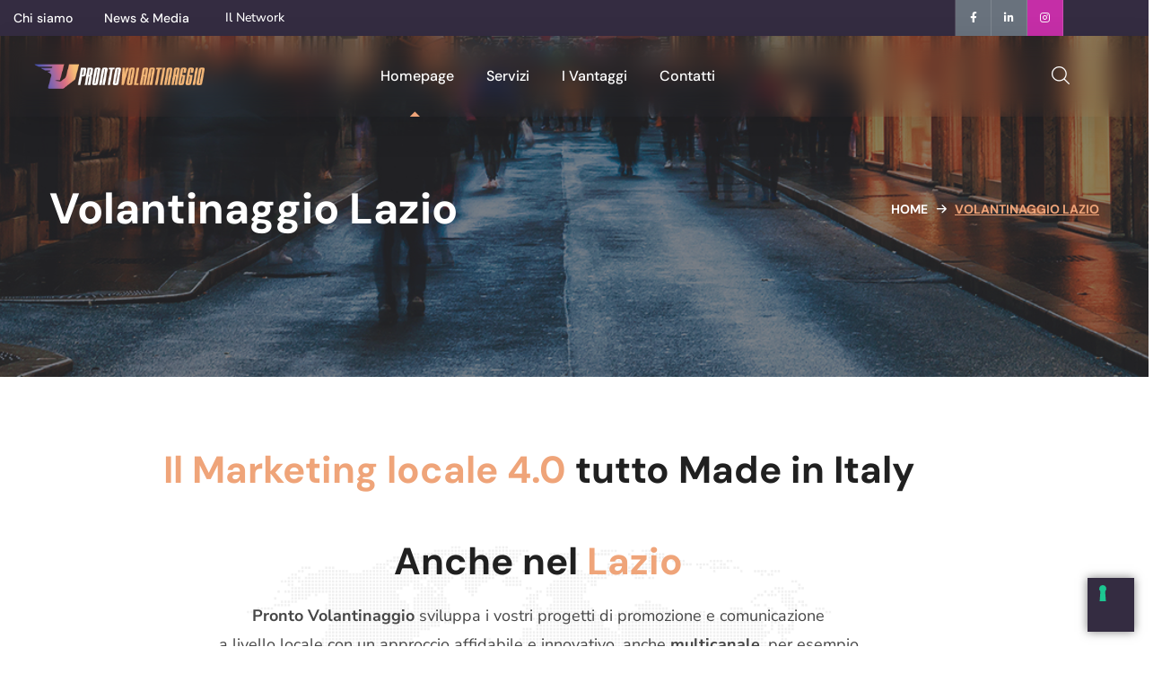

--- FILE ---
content_type: text/html; charset=UTF-8
request_url: https://prontovolantinaggio.it/volantinaggio-lazio/
body_size: 29733
content:
<!DOCTYPE html>
<html lang="it-IT">
<head>
    <meta http-equiv="Content-Type" content="text/html; charset=UTF-8">
    <meta name="viewport" content="width=device-width, initial-scale=1, maximum-scale=1">
    <meta http-equiv="X-UA-Compatible" content="IE=Edge">
    <meta name='robots' content='index, follow, max-image-preview:large, max-snippet:-1, max-video-preview:-1' />

	<!-- This site is optimized with the Yoast SEO plugin v26.7 - https://yoast.com/wordpress/plugins/seo/ -->
	<title>Volantinaggio Lazio - Pronto Volantinaggio</title>
	<meta name="description" content="Volantinaggio in tutte le province del lazio. Distribuzione di volantini per attività commerciali. Promozione e comunicazione multicanale." />
	<link rel="canonical" href="https://prontovolantinaggio.it/volantinaggio-lazio/" />
	<meta property="og:locale" content="it_IT" />
	<meta property="og:type" content="article" />
	<meta property="og:title" content="Pronto Volantinaggio nel Lazio" />
	<meta property="og:description" content="Il Marketing Locale 4.0 oggi anche nel Lazio. Contatta il professionista di zona." />
	<meta property="og:url" content="https://prontovolantinaggio.it/volantinaggio-lazio/" />
	<meta property="og:site_name" content="Pronto Volantinaggio" />
	<meta property="article:publisher" content="https://www.facebook.com/ProntoVolantinaggio.IT" />
	<meta property="article:modified_time" content="2025-10-20T23:55:27+00:00" />
	<meta property="og:image" content="https://prontovolantinaggio.it/wp-content/uploads/2023/02/img-youst-seo.jpg" />
	<meta property="og:image:width" content="1200" />
	<meta property="og:image:height" content="675" />
	<meta property="og:image:type" content="image/jpeg" />
	<meta name="twitter:card" content="summary_large_image" />
	<meta name="twitter:title" content="Pronto Volantinaggio nel Lazio" />
	<meta name="twitter:description" content="Il Marketing Locale 4.0 oggi anche nel Lazio. Contatta il professionista di zona." />
	<meta name="twitter:image" content="https://prontovolantinaggio.it/wp-content/uploads/2023/02/img-youst-seo.jpg" />
	<meta name="twitter:label1" content="Tempo di lettura stimato" />
	<meta name="twitter:data1" content="2 minuti" />
	<script type="application/ld+json" class="yoast-schema-graph">{"@context":"https://schema.org","@graph":[{"@type":"WebPage","@id":"https://prontovolantinaggio.it/volantinaggio-lazio/","url":"https://prontovolantinaggio.it/volantinaggio-lazio/","name":"Volantinaggio Lazio - Pronto Volantinaggio","isPartOf":{"@id":"https://prontovolantinaggio.it/#website"},"primaryImageOfPage":{"@id":"https://prontovolantinaggio.it/volantinaggio-lazio/#primaryimage"},"image":{"@id":"https://prontovolantinaggio.it/volantinaggio-lazio/#primaryimage"},"thumbnailUrl":"https://prontovolantinaggio.it/wp-content/uploads/2021/06/logo-sito-footer.png","datePublished":"2023-01-30T21:53:34+00:00","dateModified":"2025-10-20T23:55:27+00:00","description":"Volantinaggio in tutte le province del lazio. Distribuzione di volantini per attività commerciali. Promozione e comunicazione multicanale.","breadcrumb":{"@id":"https://prontovolantinaggio.it/volantinaggio-lazio/#breadcrumb"},"inLanguage":"it-IT","potentialAction":[{"@type":"ReadAction","target":["https://prontovolantinaggio.it/volantinaggio-lazio/"]}]},{"@type":"ImageObject","inLanguage":"it-IT","@id":"https://prontovolantinaggio.it/volantinaggio-lazio/#primaryimage","url":"https://prontovolantinaggio.it/wp-content/uploads/2021/06/logo-sito-footer.png","contentUrl":"https://prontovolantinaggio.it/wp-content/uploads/2021/06/logo-sito-footer.png","width":284,"height":86},{"@type":"BreadcrumbList","@id":"https://prontovolantinaggio.it/volantinaggio-lazio/#breadcrumb","itemListElement":[{"@type":"ListItem","position":1,"name":"Home","item":"https://prontovolantinaggio.it/"},{"@type":"ListItem","position":2,"name":"Volantinaggio Lazio"}]},{"@type":"WebSite","@id":"https://prontovolantinaggio.it/#website","url":"https://prontovolantinaggio.it/","name":"Pronto Volantinaggio","description":"Il Marketing Locale 4.0 tutto made in italy","publisher":{"@id":"https://prontovolantinaggio.it/#organization"},"alternateName":"volantinaggio","potentialAction":[{"@type":"SearchAction","target":{"@type":"EntryPoint","urlTemplate":"https://prontovolantinaggio.it/?s={search_term_string}"},"query-input":{"@type":"PropertyValueSpecification","valueRequired":true,"valueName":"search_term_string"}}],"inLanguage":"it-IT"},{"@type":"Organization","@id":"https://prontovolantinaggio.it/#organization","name":"Pronto Volantinaggio","alternateName":"Volantinaggio","url":"https://prontovolantinaggio.it/","logo":{"@type":"ImageObject","inLanguage":"it-IT","@id":"https://prontovolantinaggio.it/#/schema/logo/image/","url":"https://prontovolantinaggio.it/wp-content/uploads/2022/09/cropped-icona-denominazione-sito.jpg","contentUrl":"https://prontovolantinaggio.it/wp-content/uploads/2022/09/cropped-icona-denominazione-sito.jpg","width":512,"height":512,"caption":"Pronto Volantinaggio"},"image":{"@id":"https://prontovolantinaggio.it/#/schema/logo/image/"},"sameAs":["https://www.facebook.com/ProntoVolantinaggio.IT","https://www.instagram.com/prontovolantinaggio_it/","https://www.linkedin.com/showcase/pronto-volantinaggio/?viewAsMember=true"]}]}</script>
	<!-- / Yoast SEO plugin. -->


<link rel='dns-prefetch' href='//cdn.iubenda.com' />
<link rel='dns-prefetch' href='//fonts.googleapis.com' />
<link rel='preconnect' href='https://fonts.gstatic.com' crossorigin />
<link rel="alternate" type="application/rss+xml" title="Pronto Volantinaggio &raquo; Feed" href="https://prontovolantinaggio.it/feed/" />
<link rel="alternate" type="application/rss+xml" title="Pronto Volantinaggio &raquo; Feed dei commenti" href="https://prontovolantinaggio.it/comments/feed/" />
<link rel="alternate" title="oEmbed (JSON)" type="application/json+oembed" href="https://prontovolantinaggio.it/wp-json/oembed/1.0/embed?url=https%3A%2F%2Fprontovolantinaggio.it%2Fvolantinaggio-lazio%2F" />
<link rel="alternate" title="oEmbed (XML)" type="text/xml+oembed" href="https://prontovolantinaggio.it/wp-json/oembed/1.0/embed?url=https%3A%2F%2Fprontovolantinaggio.it%2Fvolantinaggio-lazio%2F&#038;format=xml" />
<style id='wp-img-auto-sizes-contain-inline-css' type='text/css'>
img:is([sizes=auto i],[sizes^="auto," i]){contain-intrinsic-size:3000px 1500px}
/*# sourceURL=wp-img-auto-sizes-contain-inline-css */
</style>
<style id='wp-emoji-styles-inline-css' type='text/css'>

	img.wp-smiley, img.emoji {
		display: inline !important;
		border: none !important;
		box-shadow: none !important;
		height: 1em !important;
		width: 1em !important;
		margin: 0 0.07em !important;
		vertical-align: -0.1em !important;
		background: none !important;
		padding: 0 !important;
	}
/*# sourceURL=wp-emoji-styles-inline-css */
</style>
<style id='classic-theme-styles-inline-css' type='text/css'>
/*! This file is auto-generated */
.wp-block-button__link{color:#fff;background-color:#32373c;border-radius:9999px;box-shadow:none;text-decoration:none;padding:calc(.667em + 2px) calc(1.333em + 2px);font-size:1.125em}.wp-block-file__button{background:#32373c;color:#fff;text-decoration:none}
/*# sourceURL=/wp-includes/css/classic-themes.min.css */
</style>
<style id='global-styles-inline-css' type='text/css'>
:root{--wp--preset--aspect-ratio--square: 1;--wp--preset--aspect-ratio--4-3: 4/3;--wp--preset--aspect-ratio--3-4: 3/4;--wp--preset--aspect-ratio--3-2: 3/2;--wp--preset--aspect-ratio--2-3: 2/3;--wp--preset--aspect-ratio--16-9: 16/9;--wp--preset--aspect-ratio--9-16: 9/16;--wp--preset--color--black: #000000;--wp--preset--color--cyan-bluish-gray: #abb8c3;--wp--preset--color--white: #ffffff;--wp--preset--color--pale-pink: #f78da7;--wp--preset--color--vivid-red: #cf2e2e;--wp--preset--color--luminous-vivid-orange: #ff6900;--wp--preset--color--luminous-vivid-amber: #fcb900;--wp--preset--color--light-green-cyan: #7bdcb5;--wp--preset--color--vivid-green-cyan: #00d084;--wp--preset--color--pale-cyan-blue: #8ed1fc;--wp--preset--color--vivid-cyan-blue: #0693e3;--wp--preset--color--vivid-purple: #9b51e0;--wp--preset--gradient--vivid-cyan-blue-to-vivid-purple: linear-gradient(135deg,rgb(6,147,227) 0%,rgb(155,81,224) 100%);--wp--preset--gradient--light-green-cyan-to-vivid-green-cyan: linear-gradient(135deg,rgb(122,220,180) 0%,rgb(0,208,130) 100%);--wp--preset--gradient--luminous-vivid-amber-to-luminous-vivid-orange: linear-gradient(135deg,rgb(252,185,0) 0%,rgb(255,105,0) 100%);--wp--preset--gradient--luminous-vivid-orange-to-vivid-red: linear-gradient(135deg,rgb(255,105,0) 0%,rgb(207,46,46) 100%);--wp--preset--gradient--very-light-gray-to-cyan-bluish-gray: linear-gradient(135deg,rgb(238,238,238) 0%,rgb(169,184,195) 100%);--wp--preset--gradient--cool-to-warm-spectrum: linear-gradient(135deg,rgb(74,234,220) 0%,rgb(151,120,209) 20%,rgb(207,42,186) 40%,rgb(238,44,130) 60%,rgb(251,105,98) 80%,rgb(254,248,76) 100%);--wp--preset--gradient--blush-light-purple: linear-gradient(135deg,rgb(255,206,236) 0%,rgb(152,150,240) 100%);--wp--preset--gradient--blush-bordeaux: linear-gradient(135deg,rgb(254,205,165) 0%,rgb(254,45,45) 50%,rgb(107,0,62) 100%);--wp--preset--gradient--luminous-dusk: linear-gradient(135deg,rgb(255,203,112) 0%,rgb(199,81,192) 50%,rgb(65,88,208) 100%);--wp--preset--gradient--pale-ocean: linear-gradient(135deg,rgb(255,245,203) 0%,rgb(182,227,212) 50%,rgb(51,167,181) 100%);--wp--preset--gradient--electric-grass: linear-gradient(135deg,rgb(202,248,128) 0%,rgb(113,206,126) 100%);--wp--preset--gradient--midnight: linear-gradient(135deg,rgb(2,3,129) 0%,rgb(40,116,252) 100%);--wp--preset--font-size--small: 13px;--wp--preset--font-size--medium: 20px;--wp--preset--font-size--large: 36px;--wp--preset--font-size--x-large: 42px;--wp--preset--spacing--20: 0.44rem;--wp--preset--spacing--30: 0.67rem;--wp--preset--spacing--40: 1rem;--wp--preset--spacing--50: 1.5rem;--wp--preset--spacing--60: 2.25rem;--wp--preset--spacing--70: 3.38rem;--wp--preset--spacing--80: 5.06rem;--wp--preset--shadow--natural: 6px 6px 9px rgba(0, 0, 0, 0.2);--wp--preset--shadow--deep: 12px 12px 50px rgba(0, 0, 0, 0.4);--wp--preset--shadow--sharp: 6px 6px 0px rgba(0, 0, 0, 0.2);--wp--preset--shadow--outlined: 6px 6px 0px -3px rgb(255, 255, 255), 6px 6px rgb(0, 0, 0);--wp--preset--shadow--crisp: 6px 6px 0px rgb(0, 0, 0);}:where(.is-layout-flex){gap: 0.5em;}:where(.is-layout-grid){gap: 0.5em;}body .is-layout-flex{display: flex;}.is-layout-flex{flex-wrap: wrap;align-items: center;}.is-layout-flex > :is(*, div){margin: 0;}body .is-layout-grid{display: grid;}.is-layout-grid > :is(*, div){margin: 0;}:where(.wp-block-columns.is-layout-flex){gap: 2em;}:where(.wp-block-columns.is-layout-grid){gap: 2em;}:where(.wp-block-post-template.is-layout-flex){gap: 1.25em;}:where(.wp-block-post-template.is-layout-grid){gap: 1.25em;}.has-black-color{color: var(--wp--preset--color--black) !important;}.has-cyan-bluish-gray-color{color: var(--wp--preset--color--cyan-bluish-gray) !important;}.has-white-color{color: var(--wp--preset--color--white) !important;}.has-pale-pink-color{color: var(--wp--preset--color--pale-pink) !important;}.has-vivid-red-color{color: var(--wp--preset--color--vivid-red) !important;}.has-luminous-vivid-orange-color{color: var(--wp--preset--color--luminous-vivid-orange) !important;}.has-luminous-vivid-amber-color{color: var(--wp--preset--color--luminous-vivid-amber) !important;}.has-light-green-cyan-color{color: var(--wp--preset--color--light-green-cyan) !important;}.has-vivid-green-cyan-color{color: var(--wp--preset--color--vivid-green-cyan) !important;}.has-pale-cyan-blue-color{color: var(--wp--preset--color--pale-cyan-blue) !important;}.has-vivid-cyan-blue-color{color: var(--wp--preset--color--vivid-cyan-blue) !important;}.has-vivid-purple-color{color: var(--wp--preset--color--vivid-purple) !important;}.has-black-background-color{background-color: var(--wp--preset--color--black) !important;}.has-cyan-bluish-gray-background-color{background-color: var(--wp--preset--color--cyan-bluish-gray) !important;}.has-white-background-color{background-color: var(--wp--preset--color--white) !important;}.has-pale-pink-background-color{background-color: var(--wp--preset--color--pale-pink) !important;}.has-vivid-red-background-color{background-color: var(--wp--preset--color--vivid-red) !important;}.has-luminous-vivid-orange-background-color{background-color: var(--wp--preset--color--luminous-vivid-orange) !important;}.has-luminous-vivid-amber-background-color{background-color: var(--wp--preset--color--luminous-vivid-amber) !important;}.has-light-green-cyan-background-color{background-color: var(--wp--preset--color--light-green-cyan) !important;}.has-vivid-green-cyan-background-color{background-color: var(--wp--preset--color--vivid-green-cyan) !important;}.has-pale-cyan-blue-background-color{background-color: var(--wp--preset--color--pale-cyan-blue) !important;}.has-vivid-cyan-blue-background-color{background-color: var(--wp--preset--color--vivid-cyan-blue) !important;}.has-vivid-purple-background-color{background-color: var(--wp--preset--color--vivid-purple) !important;}.has-black-border-color{border-color: var(--wp--preset--color--black) !important;}.has-cyan-bluish-gray-border-color{border-color: var(--wp--preset--color--cyan-bluish-gray) !important;}.has-white-border-color{border-color: var(--wp--preset--color--white) !important;}.has-pale-pink-border-color{border-color: var(--wp--preset--color--pale-pink) !important;}.has-vivid-red-border-color{border-color: var(--wp--preset--color--vivid-red) !important;}.has-luminous-vivid-orange-border-color{border-color: var(--wp--preset--color--luminous-vivid-orange) !important;}.has-luminous-vivid-amber-border-color{border-color: var(--wp--preset--color--luminous-vivid-amber) !important;}.has-light-green-cyan-border-color{border-color: var(--wp--preset--color--light-green-cyan) !important;}.has-vivid-green-cyan-border-color{border-color: var(--wp--preset--color--vivid-green-cyan) !important;}.has-pale-cyan-blue-border-color{border-color: var(--wp--preset--color--pale-cyan-blue) !important;}.has-vivid-cyan-blue-border-color{border-color: var(--wp--preset--color--vivid-cyan-blue) !important;}.has-vivid-purple-border-color{border-color: var(--wp--preset--color--vivid-purple) !important;}.has-vivid-cyan-blue-to-vivid-purple-gradient-background{background: var(--wp--preset--gradient--vivid-cyan-blue-to-vivid-purple) !important;}.has-light-green-cyan-to-vivid-green-cyan-gradient-background{background: var(--wp--preset--gradient--light-green-cyan-to-vivid-green-cyan) !important;}.has-luminous-vivid-amber-to-luminous-vivid-orange-gradient-background{background: var(--wp--preset--gradient--luminous-vivid-amber-to-luminous-vivid-orange) !important;}.has-luminous-vivid-orange-to-vivid-red-gradient-background{background: var(--wp--preset--gradient--luminous-vivid-orange-to-vivid-red) !important;}.has-very-light-gray-to-cyan-bluish-gray-gradient-background{background: var(--wp--preset--gradient--very-light-gray-to-cyan-bluish-gray) !important;}.has-cool-to-warm-spectrum-gradient-background{background: var(--wp--preset--gradient--cool-to-warm-spectrum) !important;}.has-blush-light-purple-gradient-background{background: var(--wp--preset--gradient--blush-light-purple) !important;}.has-blush-bordeaux-gradient-background{background: var(--wp--preset--gradient--blush-bordeaux) !important;}.has-luminous-dusk-gradient-background{background: var(--wp--preset--gradient--luminous-dusk) !important;}.has-pale-ocean-gradient-background{background: var(--wp--preset--gradient--pale-ocean) !important;}.has-electric-grass-gradient-background{background: var(--wp--preset--gradient--electric-grass) !important;}.has-midnight-gradient-background{background: var(--wp--preset--gradient--midnight) !important;}.has-small-font-size{font-size: var(--wp--preset--font-size--small) !important;}.has-medium-font-size{font-size: var(--wp--preset--font-size--medium) !important;}.has-large-font-size{font-size: var(--wp--preset--font-size--large) !important;}.has-x-large-font-size{font-size: var(--wp--preset--font-size--x-large) !important;}
:where(.wp-block-post-template.is-layout-flex){gap: 1.25em;}:where(.wp-block-post-template.is-layout-grid){gap: 1.25em;}
:where(.wp-block-term-template.is-layout-flex){gap: 1.25em;}:where(.wp-block-term-template.is-layout-grid){gap: 1.25em;}
:where(.wp-block-columns.is-layout-flex){gap: 2em;}:where(.wp-block-columns.is-layout-grid){gap: 2em;}
:root :where(.wp-block-pullquote){font-size: 1.5em;line-height: 1.6;}
/*# sourceURL=global-styles-inline-css */
</style>
<link rel='stylesheet' id='contact-form-7-css' href='https://prontovolantinaggio.it/wp-content/plugins/contact-form-7/includes/css/styles.css?ver=6.1.4' type='text/css' media='all' />
<link rel='stylesheet' id='woocommerce-layout-css' href='https://prontovolantinaggio.it/wp-content/plugins/woocommerce/assets/css/woocommerce-layout.css?ver=10.4.3' type='text/css' media='all' />
<link rel='stylesheet' id='woocommerce-smallscreen-css' href='https://prontovolantinaggio.it/wp-content/plugins/woocommerce/assets/css/woocommerce-smallscreen.css?ver=10.4.3' type='text/css' media='only screen and (max-width: 768px)' />
<link rel='stylesheet' id='woocommerce-general-css' href='https://prontovolantinaggio.it/wp-content/plugins/woocommerce/assets/css/woocommerce.css?ver=10.4.3' type='text/css' media='all' />
<style id='woocommerce-inline-inline-css' type='text/css'>
.woocommerce form .form-row .required { visibility: visible; }
/*# sourceURL=woocommerce-inline-inline-css */
</style>
<link rel='stylesheet' id='wgl-extensions-css' href='https://prontovolantinaggio.it/wp-content/plugins/wgl-extensions/public/css/wgl-extensions-public.css?ver=1.0.16' type='text/css' media='all' />
<link rel='stylesheet' id='wgl-parent-style-css' href='https://prontovolantinaggio.it/wp-content/themes/transmax/style.css?ver=6.9' type='text/css' media='all' />
<link rel='stylesheet' id='transmax-theme-info-css' href='https://prontovolantinaggio.it/wp-content/themes/transmax-child/style.css?ver=1.0' type='text/css' media='all' />
<style id='transmax-theme-info-inline-css' type='text/css'>
:root {--transmax-primary-color: #EFA479;--transmax-secondary-color: #342C41;--transmax-button-color-idle: #FFFFFF;--transmax-button-color-hover: #FFFFFF;--transmax-button-bg-color-idle: #EFA479;--transmax-button-bg-color-hover: #342C41;--transmax-back-to-top-color: #ffffff;--transmax-back-to-top-background: #efa479;--transmax-body-background: #FFFFFF;--transmax-body-rgb-background: 255,255,255;--transmax-primary-rgb: 239,164,121;--transmax-secondary-rgb: 52,44,65;--transmax-content-rgb: 70,70,70;--transmax-header-rgb: 32,32,32;--transmax-header-font-family: DM Sans;--transmax-header-font-weight: 400;--transmax-header-font-color: #202020;--transmax-h1-font-family: DM Sans;--transmax-h1-font-size: 48px;--transmax-h1-line-height: 56px;--transmax-h1-font-weight: 700;--transmax-h1-text-transform: none;--transmax-h2-font-family: DM Sans;--transmax-h2-font-size: 42px;--transmax-h2-line-height: 48px;--transmax-h2-font-weight: 700;--transmax-h2-text-transform: none;--transmax-h3-font-family: DM Sans;--transmax-h3-font-size: 36px;--transmax-h3-line-height: 44px;--transmax-h3-font-weight: 700;--transmax-h3-text-transform: none;--transmax-h4-font-family: DM Sans;--transmax-h4-font-size: 30px;--transmax-h4-line-height: 38px;--transmax-h4-font-weight: 700;--transmax-h4-text-transform: none;--transmax-h5-font-family: DM Sans;--transmax-h5-font-size: 24px;--transmax-h5-line-height: 30px;--transmax-h5-font-weight: 700;--transmax-h5-text-transform: none;--transmax-h6-font-family: DM Sans;--transmax-h6-font-size: 20px;--transmax-h6-line-height: 28px;--transmax-h6-font-weight: 700;--transmax-h6-text-transform: none;--transmax-content-font-family: Nunito Sans;--transmax-content-font-size: 16px;--transmax-content-line-height: 1.875;--transmax-content-font-weight: 400;--transmax-content-color: #464646;--transmax-menu-font-family: DM Sans;--transmax-menu-font-size: 16px;--transmax-menu-line-height: 30px;--transmax-menu-font-weight: 500;--transmax-submenu-font-family: DM Sans;--transmax-submenu-font-size: 16px;--transmax-submenu-line-height: 30px;--transmax-submenu-font-weight: 500;--transmax-submenu-color: #342c41;--transmax-submenu-background: rgba(255,255,255,1);--transmax-submenu-mobile-color: #ffffff;--transmax-submenu-mobile-background: rgba(52,44,65,1);--transmax-submenu-mobile-overlay: rgba(34,35,40,0.8);--transmax-bg-caret: url('data:image/svg+xml; utf8, <svg version="1.1" xmlns="http://www.w3.org/2000/svg" width="451.847px" height="451.847px" viewBox="0 0 451.847 451.847" preserveAspectRatio="none" fill="%23707477"><path xmlns="http://www.w3.org/2000/svg" d="M225.923,354.706c-8.098,0-16.195-3.092-22.369-9.263L9.27,151.157c-12.359-12.359-12.359-32.397,0-44.751   c12.354-12.354,32.388-12.354,44.748,0l171.905,171.915l171.906-171.909c12.359-12.354,32.391-12.354,44.744,0   c12.365,12.354,12.365,32.392,0,44.751L248.292,345.449C242.115,351.621,234.018,354.706,225.923,354.706z"/></svg>');--transmax-svg-arrow: url('data:image/svg+xml; utf8, <svg version="1.1" xmlns="http://www.w3.org/2000/svg" viewBox="0 0 490.787 490.787" xml:space="preserve"><path d="M362.671,490.787c-2.831,0.005-5.548-1.115-7.552-3.115L120.452,253.006 c-4.164-4.165-4.164-10.917,0-15.083L355.119,3.256c4.093-4.237,10.845-4.354,15.083-0.262c4.237,4.093,4.354,10.845,0.262,15.083 c-0.086,0.089-0.173,0.176-0.262,0.262L143.087,245.454l227.136,227.115c4.171,4.16,4.179,10.914,0.019,15.085 C368.236,489.664,365.511,490.792,362.671,490.787z"/><path d="M362.671,490.787c-2.831,0.005-5.548-1.115-7.552-3.115L120.452,253.006c-4.164-4.165-4.164-10.917,0-15.083L355.119,3.256 c4.093-4.237,10.845-4.354,15.083-0.262c4.237,4.093,4.354,10.845,0.262,15.083c-0.086,0.089-0.173,0.176-0.262,0.262 L143.087,245.454l227.136,227.115c4.171,4.16,4.179,10.914,0.019,15.085C368.236,489.664,365.511,490.792,362.671,490.787z"/></svg>');--transmax-footer-content-color: #464646;--transmax-footer-heading-color: #202020;--transmax-copyright-content-color: #6e6e6e;--transmax-sidepanel-title-color: #ffffff;--transmax-elementor-container-width: 1200px;}@media only screen and (max-width: 1200px) {header.wgl-theme-header .wgl-mobile-header {display: block;}.wgl-site-header,.wgl-theme-header .primary-nav {display: none;}.wgl-theme-header .hamburger-box {display: inline-flex;}header.wgl-theme-header .mobile_nav_wrapper .primary-nav {display: block;}.wgl-theme-header .wgl-sticky-header {display: none;}.wgl-page-socials {display: none;}body .wgl-theme-header.header_overlap {position: relative;z-index: 2;}}@media (max-width: 1200px) {.page-header {padding-top: 90px !important;padding-bottom: 90px !important;min-height: auto !important;}.page-header_content .page-header_title {color: #ffffff !important; font-size: 30px !important; line-height: 42px !important;}.page-header_content .page-header_breadcrumbs {color: #ffffff !important;font-size: 14px !important;line-height: 24px !important;}.page-header_breadcrumbs .divider:not(:last-child):before {width: 10px;}}
/*# sourceURL=transmax-theme-info-inline-css */
</style>
<link rel='stylesheet' id='font-awesome-5-all-css' href='https://prontovolantinaggio.it/wp-content/themes/transmax/css/font-awesome-5.min.css?ver=6.9' type='text/css' media='all' />
<link rel='stylesheet' id='transmax-flaticon-css' href='https://prontovolantinaggio.it/wp-content/themes/transmax/fonts/flaticon/flaticon.css?ver=1.0' type='text/css' media='all' />
<link rel='stylesheet' id='transmax-main-css' href='https://prontovolantinaggio.it/wp-content/themes/transmax/css/main.css?ver=1.0' type='text/css' media='all' />
<link rel='stylesheet' id='transmax-gutenberg-css' href='https://prontovolantinaggio.it/wp-content/themes/transmax/css/pluggable/gutenberg.css?ver=1.0' type='text/css' media='all' />
<link rel='stylesheet' id='transmax-woocommerce-css' href='https://prontovolantinaggio.it/wp-content/themes/transmax/css/pluggable/woocommerce.css?ver=1.0' type='text/css' media='all' />
<link rel='stylesheet' id='transmax-responsive-css' href='https://prontovolantinaggio.it/wp-content/themes/transmax/css/responsive.css?ver=1.0' type='text/css' media='all' />
<link rel='stylesheet' id='transmax-dynamic-css' href='https://prontovolantinaggio.it/wp-content/themes/transmax/css/dynamic.css?ver=1.0' type='text/css' media='all' />
<link rel='stylesheet' id='elementor-icons-css' href='https://prontovolantinaggio.it/wp-content/plugins/elementor/assets/lib/eicons/css/elementor-icons.min.css?ver=5.45.0' type='text/css' media='all' />
<link rel='stylesheet' id='elementor-frontend-css' href='https://prontovolantinaggio.it/wp-content/uploads/elementor/css/custom-frontend.min.css?ver=1768442916' type='text/css' media='all' />
<style id='elementor-frontend-inline-css' type='text/css'>
.elementor-container > .elementor-row > .elementor-column > .elementor-element-populated,.elementor-container > .elementor-column > .elementor-element-populated {padding-top: 0;padding-bottom: 0;}.elementor-column-gap-default > .elementor-row > .elementor-column > .elementor-element-populated,.elementor-column-gap-default > .elementor-column > .theiaStickySidebar > .elementor-element-populated,.elementor-column-gap-default > .elementor-column > .elementor-element-populated {padding-left: 15px;padding-right: 15px;}
/*# sourceURL=elementor-frontend-inline-css */
</style>
<link rel='stylesheet' id='elementor-post-7-css' href='https://prontovolantinaggio.it/wp-content/uploads/elementor/css/post-7.css?ver=1768445387' type='text/css' media='all' />
<link rel='stylesheet' id='font-awesome-4-shim-css' href='https://prontovolantinaggio.it/wp-content/plugins/elementor/assets/lib/font-awesome/css/v4-shims.min.css?ver=3.34.1' type='text/css' media='all' />
<link rel='stylesheet' id='widget-spacer-css' href='https://prontovolantinaggio.it/wp-content/plugins/elementor/assets/css/widget-spacer.min.css?ver=3.34.1' type='text/css' media='all' />
<link rel='stylesheet' id='widget-heading-css' href='https://prontovolantinaggio.it/wp-content/plugins/elementor/assets/css/widget-heading.min.css?ver=3.34.1' type='text/css' media='all' />
<link rel='stylesheet' id='widget-divider-css' href='https://prontovolantinaggio.it/wp-content/plugins/elementor/assets/css/widget-divider.min.css?ver=3.34.1' type='text/css' media='all' />
<link rel='stylesheet' id='elementor-post-6771-css' href='https://prontovolantinaggio.it/wp-content/uploads/elementor/css/post-6771.css?ver=1768591323' type='text/css' media='all' />
<link rel='stylesheet' id='widget-image-css' href='https://prontovolantinaggio.it/wp-content/plugins/elementor/assets/css/widget-image.min.css?ver=3.34.1' type='text/css' media='all' />
<link rel='stylesheet' id='widget-video-css' href='https://prontovolantinaggio.it/wp-content/plugins/elementor/assets/css/widget-video.min.css?ver=3.34.1' type='text/css' media='all' />
<link rel='stylesheet' id='widget-image-box-css' href='https://prontovolantinaggio.it/wp-content/uploads/elementor/css/custom-widget-image-box.min.css?ver=1768442916' type='text/css' media='all' />
<link rel='stylesheet' id='widget-google_maps-css' href='https://prontovolantinaggio.it/wp-content/plugins/elementor/assets/css/widget-google_maps.min.css?ver=3.34.1' type='text/css' media='all' />
<link rel='stylesheet' id='widget-icon-box-css' href='https://prontovolantinaggio.it/wp-content/uploads/elementor/css/custom-widget-icon-box.min.css?ver=1768442916' type='text/css' media='all' />
<link rel='stylesheet' id='widget-star-rating-css' href='https://prontovolantinaggio.it/wp-content/uploads/elementor/css/custom-widget-star-rating.min.css?ver=1768442916' type='text/css' media='all' />
<link rel='stylesheet' id='swiper-css' href='https://prontovolantinaggio.it/wp-content/plugins/elementor/assets/lib/swiper/v8/css/swiper.min.css?ver=8.4.5' type='text/css' media='all' />
<link rel='stylesheet' id='e-swiper-css' href='https://prontovolantinaggio.it/wp-content/plugins/elementor/assets/css/conditionals/e-swiper.min.css?ver=3.34.1' type='text/css' media='all' />
<link rel='stylesheet' id='widget-image-carousel-css' href='https://prontovolantinaggio.it/wp-content/plugins/elementor/assets/css/widget-image-carousel.min.css?ver=3.34.1' type='text/css' media='all' />
<link rel='stylesheet' id='widget-image-gallery-css' href='https://prontovolantinaggio.it/wp-content/uploads/elementor/css/custom-widget-image-gallery.min.css?ver=1768442916' type='text/css' media='all' />
<link rel='stylesheet' id='widget-icon-list-css' href='https://prontovolantinaggio.it/wp-content/uploads/elementor/css/custom-widget-icon-list.min.css?ver=1768442916' type='text/css' media='all' />
<link rel='stylesheet' id='widget-counter-css' href='https://prontovolantinaggio.it/wp-content/plugins/elementor/assets/css/widget-counter.min.css?ver=3.34.1' type='text/css' media='all' />
<link rel='stylesheet' id='widget-progress-css' href='https://prontovolantinaggio.it/wp-content/uploads/elementor/css/custom-widget-progress.min.css?ver=1768442916' type='text/css' media='all' />
<link rel='stylesheet' id='widget-testimonial-css' href='https://prontovolantinaggio.it/wp-content/plugins/elementor/assets/css/widget-testimonial.min.css?ver=3.34.1' type='text/css' media='all' />
<link rel='stylesheet' id='widget-tabs-css' href='https://prontovolantinaggio.it/wp-content/uploads/elementor/css/custom-widget-tabs.min.css?ver=1768442916' type='text/css' media='all' />
<link rel='stylesheet' id='widget-accordion-css' href='https://prontovolantinaggio.it/wp-content/uploads/elementor/css/custom-widget-accordion.min.css?ver=1768442916' type='text/css' media='all' />
<link rel='stylesheet' id='widget-toggle-css' href='https://prontovolantinaggio.it/wp-content/uploads/elementor/css/custom-widget-toggle.min.css?ver=1768442916' type='text/css' media='all' />
<link rel='stylesheet' id='widget-social-icons-css' href='https://prontovolantinaggio.it/wp-content/plugins/elementor/assets/css/widget-social-icons.min.css?ver=3.34.1' type='text/css' media='all' />
<link rel='stylesheet' id='e-apple-webkit-css' href='https://prontovolantinaggio.it/wp-content/uploads/elementor/css/custom-apple-webkit.min.css?ver=1768442916' type='text/css' media='all' />
<link rel='stylesheet' id='widget-alert-css' href='https://prontovolantinaggio.it/wp-content/uploads/elementor/css/custom-widget-alert.min.css?ver=1768442916' type='text/css' media='all' />
<link rel='stylesheet' id='widget-menu-anchor-css' href='https://prontovolantinaggio.it/wp-content/plugins/elementor/assets/css/widget-menu-anchor.min.css?ver=3.34.1' type='text/css' media='all' />
<link rel='stylesheet' id='widget-rating-css' href='https://prontovolantinaggio.it/wp-content/plugins/elementor/assets/css/widget-rating.min.css?ver=3.34.1' type='text/css' media='all' />
<link rel='stylesheet' id='widget-text-path-css' href='https://prontovolantinaggio.it/wp-content/plugins/elementor/assets/css/widget-text-path.min.css?ver=3.34.1' type='text/css' media='all' />
<link rel='stylesheet' id='elementor-icons-shared-0-css' href='https://prontovolantinaggio.it/wp-content/plugins/elementor/assets/lib/font-awesome/css/fontawesome.min.css?ver=5.15.3' type='text/css' media='all' />
<link rel='stylesheet' id='elementor-icons-fa-solid-css' href='https://prontovolantinaggio.it/wp-content/plugins/elementor/assets/lib/font-awesome/css/solid.min.css?ver=5.15.3' type='text/css' media='all' />
<link rel='stylesheet' id='elementor-icons-fa-brands-css' href='https://prontovolantinaggio.it/wp-content/plugins/elementor/assets/lib/font-awesome/css/brands.min.css?ver=5.15.3' type='text/css' media='all' />
<link rel='stylesheet' id='elementor-icons-fa-regular-css' href='https://prontovolantinaggio.it/wp-content/plugins/elementor/assets/lib/font-awesome/css/regular.min.css?ver=5.15.3' type='text/css' media='all' />
<link rel='stylesheet' id='widget-link-in-bio-base-css' href='https://prontovolantinaggio.it/wp-content/uploads/elementor/css/custom-widget-link-in-bio-base.min.css?ver=1768442916' type='text/css' media='all' />
<link rel='stylesheet' id='elementor-post-3225-css' href='https://prontovolantinaggio.it/wp-content/uploads/elementor/css/post-3225.css?ver=1768447060' type='text/css' media='all' />
<link rel="preload" as="style" href="https://fonts.googleapis.com/css?family=Nunito%20Sans:400,400,500,700%7CDM%20Sans:400,500,700,400,500,600,700&#038;display=swap&#038;ver=1761002909" /><link rel="stylesheet" href="https://fonts.googleapis.com/css?family=Nunito%20Sans:400,400,500,700%7CDM%20Sans:400,500,700,400,500,600,700&#038;display=swap&#038;ver=1761002909" media="print" onload="this.media='all'"><noscript><link rel="stylesheet" href="https://fonts.googleapis.com/css?family=Nunito%20Sans:400,400,500,700%7CDM%20Sans:400,500,700,400,500,600,700&#038;display=swap&#038;ver=1761002909" /></noscript><link rel='stylesheet' id='elementor-gf-local-dmsans-css' href='https://prontovolantinaggio.it/wp-content/uploads/elementor/google-fonts/css/dmsans.css?ver=1742280610' type='text/css' media='all' />
<link rel='stylesheet' id='elementor-gf-local-nunitosans-css' href='https://prontovolantinaggio.it/wp-content/uploads/elementor/google-fonts/css/nunitosans.css?ver=1742280636' type='text/css' media='all' />

<script  type="text/javascript" class=" _iub_cs_skip" type="text/javascript" id="iubenda-head-inline-scripts-0">
/* <![CDATA[ */
var _iub = _iub || [];
_iub.csConfiguration = {"askConsentAtCookiePolicyUpdate":true,"countryDetection":true,"enableLgpd":true,"enableUspr":true,"floatingPreferencesButtonDisplay":"bottom-right","lgpdAppliesGlobally":false,"perPurposeConsent":true,"siteId":2978027,"whitelabel":false,"cookiePolicyId":16111108,"lang":"it", "banner":{ "acceptButtonColor":"#EFA479","acceptButtonDisplay":true,"backgroundColor":"#342C41","brandBackgroundColor":"#342C41","closeButtonDisplay":false,"customizeButtonDisplay":true,"explicitWithdrawal":true,"listPurposes":true,"logo":"[data-uri]","position":"float-bottom-right","rejectButtonColor":"#EFA479","rejectButtonDisplay":true }};

//# sourceURL=iubenda-head-inline-scripts-0
/* ]]> */
</script>
<script  type="text/javascript" class=" _iub_cs_skip" type="text/javascript" src="//cdn.iubenda.com/cs/gpp/stub.js?ver=3.12.5" id="iubenda-head-scripts-0-js"></script>
<script  type="text/javascript" charset="UTF-8" async="" class=" _iub_cs_skip" type="text/javascript" src="//cdn.iubenda.com/cs/iubenda_cs.js?ver=3.12.5" id="iubenda-head-scripts-1-js"></script>
<script type="text/javascript" src="https://prontovolantinaggio.it/wp-includes/js/jquery/jquery.min.js?ver=3.7.1" id="jquery-core-js"></script>
<script type="text/javascript" src="https://prontovolantinaggio.it/wp-includes/js/jquery/jquery-migrate.min.js?ver=3.4.1" id="jquery-migrate-js"></script>
<script type="text/javascript" src="https://prontovolantinaggio.it/wp-content/plugins/woocommerce/assets/js/jquery-blockui/jquery.blockUI.min.js?ver=2.7.0-wc.10.4.3" id="wc-jquery-blockui-js" defer="defer" data-wp-strategy="defer"></script>
<script type="text/javascript" id="wc-add-to-cart-js-extra">
/* <![CDATA[ */
var wc_add_to_cart_params = {"ajax_url":"/wp-admin/admin-ajax.php","wc_ajax_url":"/?wc-ajax=%%endpoint%%","i18n_view_cart":"Visualizza carrello","cart_url":"https://prontovolantinaggio.it/?page_id=12","is_cart":"","cart_redirect_after_add":"no"};
//# sourceURL=wc-add-to-cart-js-extra
/* ]]> */
</script>
<script type="text/javascript" src="https://prontovolantinaggio.it/wp-content/plugins/woocommerce/assets/js/frontend/add-to-cart.min.js?ver=10.4.3" id="wc-add-to-cart-js" defer="defer" data-wp-strategy="defer"></script>
<script type="text/javascript" src="https://prontovolantinaggio.it/wp-content/plugins/woocommerce/assets/js/js-cookie/js.cookie.min.js?ver=2.1.4-wc.10.4.3" id="wc-js-cookie-js" defer="defer" data-wp-strategy="defer"></script>
<script type="text/javascript" id="woocommerce-js-extra">
/* <![CDATA[ */
var woocommerce_params = {"ajax_url":"/wp-admin/admin-ajax.php","wc_ajax_url":"/?wc-ajax=%%endpoint%%","i18n_password_show":"Mostra password","i18n_password_hide":"Nascondi password"};
//# sourceURL=woocommerce-js-extra
/* ]]> */
</script>
<script type="text/javascript" src="https://prontovolantinaggio.it/wp-content/plugins/woocommerce/assets/js/frontend/woocommerce.min.js?ver=10.4.3" id="woocommerce-js" defer="defer" data-wp-strategy="defer"></script>
<script type="text/javascript" src="https://prontovolantinaggio.it/wp-content/plugins/elementor/assets/lib/font-awesome/js/v4-shims.min.js?ver=3.34.1" id="font-awesome-4-shim-js"></script>
<script type="text/javascript" src="https://prontovolantinaggio.it/wp-content/themes/transmax/js/notify.min.js?ver=6.9" id="notify-js"></script>
<link rel="https://api.w.org/" href="https://prontovolantinaggio.it/wp-json/" /><link rel="alternate" title="JSON" type="application/json" href="https://prontovolantinaggio.it/wp-json/wp/v2/pages/6771" /><link rel="EditURI" type="application/rsd+xml" title="RSD" href="https://prontovolantinaggio.it/xmlrpc.php?rsd" />
<meta name="generator" content="WordPress 6.9" />
<meta name="generator" content="WooCommerce 10.4.3" />
<link rel='shortlink' href='https://prontovolantinaggio.it/?p=6771' />
<meta name="google-site-verification" content="ERY5QsJI2uPoxqu4KuClwOLoIH5Z6TuNLUiMuAe-lCY" />	<noscript><style>.woocommerce-product-gallery{ opacity: 1 !important; }</style></noscript>
	<meta name="generator" content="Elementor 3.34.1; features: additional_custom_breakpoints; settings: css_print_method-external, google_font-enabled, font_display-auto">
			<style>
				.e-con.e-parent:nth-of-type(n+4):not(.e-lazyloaded):not(.e-no-lazyload),
				.e-con.e-parent:nth-of-type(n+4):not(.e-lazyloaded):not(.e-no-lazyload) * {
					background-image: none !important;
				}
				@media screen and (max-height: 1024px) {
					.e-con.e-parent:nth-of-type(n+3):not(.e-lazyloaded):not(.e-no-lazyload),
					.e-con.e-parent:nth-of-type(n+3):not(.e-lazyloaded):not(.e-no-lazyload) * {
						background-image: none !important;
					}
				}
				@media screen and (max-height: 640px) {
					.e-con.e-parent:nth-of-type(n+2):not(.e-lazyloaded):not(.e-no-lazyload),
					.e-con.e-parent:nth-of-type(n+2):not(.e-lazyloaded):not(.e-no-lazyload) * {
						background-image: none !important;
					}
				}
			</style>
			<meta name="generator" content="Powered by Slider Revolution 6.7.34 - responsive, Mobile-Friendly Slider Plugin for WordPress with comfortable drag and drop interface." />
<link rel="icon" href="https://prontovolantinaggio.it/wp-content/uploads/2022/09/cropped-icona-denominazione-sito-32x32.jpg" sizes="32x32" />
<link rel="icon" href="https://prontovolantinaggio.it/wp-content/uploads/2022/09/cropped-icona-denominazione-sito-192x192.jpg" sizes="192x192" />
<link rel="apple-touch-icon" href="https://prontovolantinaggio.it/wp-content/uploads/2022/09/cropped-icona-denominazione-sito-180x180.jpg" />
<meta name="msapplication-TileImage" content="https://prontovolantinaggio.it/wp-content/uploads/2022/09/cropped-icona-denominazione-sito-270x270.jpg" />
<script>function setREVStartSize(e){
			//window.requestAnimationFrame(function() {
				window.RSIW = window.RSIW===undefined ? window.innerWidth : window.RSIW;
				window.RSIH = window.RSIH===undefined ? window.innerHeight : window.RSIH;
				try {
					var pw = document.getElementById(e.c).parentNode.offsetWidth,
						newh;
					pw = pw===0 || isNaN(pw) || (e.l=="fullwidth" || e.layout=="fullwidth") ? window.RSIW : pw;
					e.tabw = e.tabw===undefined ? 0 : parseInt(e.tabw);
					e.thumbw = e.thumbw===undefined ? 0 : parseInt(e.thumbw);
					e.tabh = e.tabh===undefined ? 0 : parseInt(e.tabh);
					e.thumbh = e.thumbh===undefined ? 0 : parseInt(e.thumbh);
					e.tabhide = e.tabhide===undefined ? 0 : parseInt(e.tabhide);
					e.thumbhide = e.thumbhide===undefined ? 0 : parseInt(e.thumbhide);
					e.mh = e.mh===undefined || e.mh=="" || e.mh==="auto" ? 0 : parseInt(e.mh,0);
					if(e.layout==="fullscreen" || e.l==="fullscreen")
						newh = Math.max(e.mh,window.RSIH);
					else{
						e.gw = Array.isArray(e.gw) ? e.gw : [e.gw];
						for (var i in e.rl) if (e.gw[i]===undefined || e.gw[i]===0) e.gw[i] = e.gw[i-1];
						e.gh = e.el===undefined || e.el==="" || (Array.isArray(e.el) && e.el.length==0)? e.gh : e.el;
						e.gh = Array.isArray(e.gh) ? e.gh : [e.gh];
						for (var i in e.rl) if (e.gh[i]===undefined || e.gh[i]===0) e.gh[i] = e.gh[i-1];
											
						var nl = new Array(e.rl.length),
							ix = 0,
							sl;
						e.tabw = e.tabhide>=pw ? 0 : e.tabw;
						e.thumbw = e.thumbhide>=pw ? 0 : e.thumbw;
						e.tabh = e.tabhide>=pw ? 0 : e.tabh;
						e.thumbh = e.thumbhide>=pw ? 0 : e.thumbh;
						for (var i in e.rl) nl[i] = e.rl[i]<window.RSIW ? 0 : e.rl[i];
						sl = nl[0];
						for (var i in nl) if (sl>nl[i] && nl[i]>0) { sl = nl[i]; ix=i;}
						var m = pw>(e.gw[ix]+e.tabw+e.thumbw) ? 1 : (pw-(e.tabw+e.thumbw)) / (e.gw[ix]);
						newh =  (e.gh[ix] * m) + (e.tabh + e.thumbh);
					}
					var el = document.getElementById(e.c);
					if (el!==null && el) el.style.height = newh+"px";
					el = document.getElementById(e.c+"_wrapper");
					if (el!==null && el) {
						el.style.height = newh+"px";
						el.style.display = "block";
					}
				} catch(e){
					console.log("Failure at Presize of Slider:" + e)
				}
			//});
		  };</script>
<style id="transmax_set-dynamic-css" title="dynamic-css" class="redux-options-output">.wgl-footer{padding-top:50px;padding-right:0px;padding-bottom:0px;padding-left:0px;}</style><script></script></head>

<body class="wp-singular page-template-default page page-id-6771 wp-theme-transmax wp-child-theme-transmax-child theme-transmax woocommerce-no-js elementor-default elementor-kit-7 elementor-page elementor-page-6771">
    <header class="wgl-theme-header header_overlap"><div class="wgl-site-header"><div class="container-wrapper">		<div data-elementor-type="wp-post" data-elementor-id="3225" class="elementor elementor-3225">
						<section class="elementor-section elementor-top-section elementor-element elementor-element-988e2ab elementor-section-content-middle elementor-section-boxed elementor-section-height-default elementor-section-height-default" data-id="988e2ab" data-element_type="section" data-settings="{&quot;background_background&quot;:&quot;classic&quot;}">
						<div class="elementor-container elementor-column-gap-default">
					<div class="elementor-column elementor-col-50 elementor-top-column elementor-element elementor-element-725e065" data-id="725e065" data-element_type="column" data-settings="{&quot;background_background&quot;:&quot;classic&quot;}">
			<div class="elementor-widget-wrap elementor-element-populated">
					<div class="elementor-background-overlay"></div>
						<div class="elementor-element elementor-element-3b40953 hover_links elementor-widget__width-auto elementor-widget elementor-widget-text-editor" data-id="3b40953" data-element_type="widget" data-widget_type="text-editor.default">
				<div class="elementor-widget-container">
									
<a href="https://prontovolantinaggio.it/chi-siamo/" class="theme-header-font">Chi siamo</a>								</div>
				</div>
				<div class="elementor-element elementor-element-d4755d3 hover_links elementor-widget__width-auto elementor-widget elementor-widget-text-editor" data-id="d4755d3" data-element_type="widget" data-widget_type="text-editor.default">
				<div class="elementor-widget-container">
									
<a href="https://prontovolantinaggio.it/blog/" class="theme-header-font">News &amp; Media</a>								</div>
				</div>
				<div class="elementor-element elementor-element-8ddce4c hover_links elementor-widget__width-auto elementor-widget elementor-widget-text-editor" data-id="8ddce4c" data-element_type="widget" data-widget_type="text-editor.default">
				<div class="elementor-widget-container">
									
<a href="https://prontovolantinaggio.it/il-network/">Il Network</a>								</div>
				</div>
					</div>
		</div>
				<div class="elementor-column elementor-col-50 elementor-top-column elementor-element elementor-element-bd6ba01" data-id="bd6ba01" data-element_type="column">
			<div class="elementor-widget-wrap elementor-element-populated">
						<div class="elementor-element elementor-element-1fd16ab elementor-widget__width-auto elementor-shape-rounded elementor-widget elementor-widget-wgl-social-icons" data-id="1fd16ab" data-element_type="widget" data-widget_type="wgl-social-icons.default">
				<div class="elementor-widget-container">
					<div class="wgl-social-icons elementor-social-icons-wrapper"><a class="elementor-icon elementor-social-icon elementor-social-icon-facebook-f elementor-repeater-item-f514ee7" href="https://www.facebook.com/ProntoVolantinaggio.IT" target="_blank" title="Facebook"><span class="elementor-screen-only">Facebook-f</span><i class="fab fa-facebook-f"></i></a><a class="elementor-icon elementor-social-icon elementor-social-icon-linkedin-in elementor-repeater-item-4a6ef1e" href="https://www.linkedin.com/showcase/pronto-volantinaggio/?viewAsMember=true" target="_blank" title="linkedin"><span class="elementor-screen-only">Linkedin-in</span><i class="fab fa-linkedin-in"></i></a><a class="elementor-icon elementor-social-icon elementor-social-icon-instagram elementor-repeater-item-c8aa256" href="https://www.instagram.com/prontovolantinaggio_it/" target="_blank" title="Instagram"><span class="elementor-screen-only">Instagram</span><i class="fab fa-instagram"></i></a></div>				</div>
				</div>
					</div>
		</div>
					</div>
		</section>
				<section class="elementor-section elementor-top-section elementor-element elementor-element-0c1c5eb wgl-add-backdrop-filter elementor-section-boxed elementor-section-height-default elementor-section-height-default" data-id="0c1c5eb" data-element_type="section" data-settings="{&quot;background_background&quot;:&quot;classic&quot;}">
						<div class="elementor-container elementor-column-gap-default">
					<div class="elementor-column elementor-col-33 elementor-top-column elementor-element elementor-element-febedd7" data-id="febedd7" data-element_type="column">
			<div class="elementor-widget-wrap elementor-element-populated">
						<div class="elementor-element elementor-element-47a552c elementor-widget__width-inherit elementor-widget elementor-widget-wgl-header-logo" data-id="47a552c" data-element_type="widget" data-widget_type="wgl-header-logo.default">
				<div class="elementor-widget-container">
					<div class="wgl-logotype-container default_logo"><a href="https://prontovolantinaggio.it/"><img class="default_logo" src="https://prontovolantinaggio.it/wp-content/uploads/2021/06/Senza-titolo-1.png" alt="logotype" style="height: 58px;"></a></div>				</div>
				</div>
					</div>
		</div>
				<div class="elementor-column elementor-col-33 elementor-top-column elementor-element elementor-element-bdc8469" data-id="bdc8469" data-element_type="column">
			<div class="elementor-widget-wrap elementor-element-populated">
						<div class="elementor-element elementor-element-d68eeb8 elementor-widget elementor-widget-wgl-menu" data-id="d68eeb8" data-element_type="widget" data-widget_type="wgl-menu.default">
				<div class="elementor-widget-container">
					<nav class="primary-nav menu_line_enable marker-disable"><ul id="menu-main" class="menu"><li id="menu-item-5704" class="menu-item menu-item-type-post_type menu-item-object-page menu-item-home menu-item-5704"><a href="https://prontovolantinaggio.it/"><span><span class="item_text">Homepage</span></span><i class="menu-item__plus"></i></a></li><li id="menu-item-6211" class="menu-item menu-item-type-post_type menu-item-object-page menu-item-6211"><a href="https://prontovolantinaggio.it/servizi/"><span><span class="item_text">Servizi</span></span><i class="menu-item__plus"></i></a></li><li id="menu-item-6238" class="menu-item menu-item-type-post_type menu-item-object-page menu-item-6238"><a href="https://prontovolantinaggio.it/i-vantaggi/"><span><span class="item_text">I Vantaggi</span></span><i class="menu-item__plus"></i></a></li><li id="menu-item-5707" class="menu-item menu-item-type-post_type menu-item-object-page menu-item-5707"><a href="https://prontovolantinaggio.it/contatti/"><span><span class="item_text">Contatti</span></span><i class="menu-item__plus"></i></a></li></ul></nav>
        <div class="mobile-hamburger-toggle">
            <div class="hamburger-box">
                <div class="hamburger-inner"></div>
            </div>
        </div>				</div>
				</div>
					</div>
		</div>
				<div class="elementor-column elementor-col-33 elementor-top-column elementor-element elementor-element-9cf727b" data-id="9cf727b" data-element_type="column">
			<div class="elementor-widget-wrap elementor-element-populated">
						<div class="elementor-element elementor-element-718491f elementor-widget__width-auto full-height-yes elementor-widget elementor-widget-wgl-header-search" data-id="718491f" data-element_type="widget" data-widget_type="wgl-header-search.default">
				<div class="elementor-widget-container">
					
        <div class="header_search search_standard">
	        <div class="wgl-search elementor-search header_search-button-wrapper" role="button">
	            <div class="header_search-button flaticon-search-interface-symbol"></div>
	            <div class="header_search-close flaticon-close-1"></div>
	        </div>	            <div class="header_search-field"><div class="header_search-close flaticon-close-1"></div><form role="search" method="get" action="https://prontovolantinaggio.it/" class="search-form"><input required type="text" id="search-form-696e6f0ca74ff" class="search-field" placeholder="Search &hellip;" value="" name="s"><input class="search-button" type="submit" value="Search"><i class="search__icon flaticon-search-interface-symbol"></i></form>	            </div>        </div>				</div>
				</div>
					</div>
		</div>
					</div>
		</section>
				</div>
		</div></div><div class='wgl-sticky-header wgl-sticky-element' data-style="scroll_up"><div class="container-wrapper"></div></div><div class='wgl-mobile-header' style="background-color: rgba(34,35,40, 1);color: #ffffff;">            <div class='container-wrapper'>            <div class="wgl-header-row">
            <div class="wgl-container">
            <div class="wgl-header-row_wrapper">
                <div class="header_side display_grow h_align_left">
                <div class="header_area_container">
                <nav class="primary-nav"><ul id="menu-main-1" class="menu"><li class="menu-item menu-item-type-post_type menu-item-object-page menu-item-home menu-item-5704"><a href="https://prontovolantinaggio.it/"><span><span class="item_text">Homepage</span></span><i class="menu-item__plus"></i></a></li><li class="menu-item menu-item-type-post_type menu-item-object-page menu-item-6211"><a href="https://prontovolantinaggio.it/servizi/"><span><span class="item_text">Servizi</span></span><i class="menu-item__plus"></i></a></li><li class="menu-item menu-item-type-post_type menu-item-object-page menu-item-6238"><a href="https://prontovolantinaggio.it/i-vantaggi/"><span><span class="item_text">I Vantaggi</span></span><i class="menu-item__plus"></i></a></li><li class="menu-item menu-item-type-post_type menu-item-object-page menu-item-5707"><a href="https://prontovolantinaggio.it/contatti/"><span><span class="item_text">Contatti</span></span><i class="menu-item__plus"></i></a></li></ul>                </nav>
                <div class="hamburger-box">
                    <div class="hamburger-inner">
                        <span></span>
                        <span></span>
                        <span></span>
                    </div>
                </div>
                </div>
                </div>
                <div class="header_side display_grow h_align_center">
                <div class="header_area_container"><div class="wgl-logotype-container logo-mobile"><a href="https://prontovolantinaggio.it/"><img class="logo-mobile" src="https://prontovolantinaggio.it/wp-content/uploads/2023/01/Logo-banner.png" alt="logotype"></a></div>                </div>
                </div>
                <div class="header_side display_grow h_align_right">
                    <div class="header_area_container"><div class="header_search search_standard" style="height: 50px;"><div class="wgl-search elementor-search header_search-button-wrapper" role="button" id="transmax_search_696e6f0ca8456"><div class="header_search-button flaticon-search-interface-symbol"></div><div class="header_search-close flaticon-close-1"></div></div><div class="header_search-field"><div class="header_search-close flaticon-close-1"></div><form role="search" method="get" action="https://prontovolantinaggio.it/" class="search-form"><input required type="text" id="search-form-696e6f0ca8452" class="search-field" placeholder="Search &hellip;" value="" name="s"><input class="search-button" type="submit" value="Search"><i class="search__icon flaticon-search-interface-symbol"></i></form></div></div>                    </div>
                </div>
            </div>
            </div>
            </div><div class='mobile_nav_wrapper' data-mobile-width='1200'><div class="container-wrapper"><div class="wgl-menu_overlay"></div><div class="wgl-menu_outer"><div class="wgl-menu-outer_header"><div class="mobile-hamburger-close"><div class="hamburger-box"><div class="hamburger-inner"><span></span><span></span><span></span></div></div></div></div><div class="wgl-menu-outer_content"><nav class="primary-nav"><div class="wgl-logotype-container logo-menu"><a href="https://prontovolantinaggio.it/"><img class="logo-menu" src="https://prontovolantinaggio.it/wp-content/uploads/2023/01/Logo-banner.png" alt="logotype"></a></div><ul id="menu-main-2" class="menu"><li class="menu-item menu-item-type-post_type menu-item-object-page menu-item-home menu-item-5704"><a href="https://prontovolantinaggio.it/"><span><span class="item_text">Homepage</span></span><i class="menu-item__plus"></i></a></li><li class="menu-item menu-item-type-post_type menu-item-object-page menu-item-6211"><a href="https://prontovolantinaggio.it/servizi/"><span><span class="item_text">Servizi</span></span><i class="menu-item__plus"></i></a></li><li class="menu-item menu-item-type-post_type menu-item-object-page menu-item-6238"><a href="https://prontovolantinaggio.it/i-vantaggi/"><span><span class="item_text">I Vantaggi</span></span><i class="menu-item__plus"></i></a></li><li class="menu-item menu-item-type-post_type menu-item-object-page menu-item-5707"><a href="https://prontovolantinaggio.it/contatti/"><span><span class="item_text">Contatti</span></span><i class="menu-item__plus"></i></a></li></ul></nav></div></div></div></div>            </div>
            </div></header><div  class="page-header page-header_align_left breadcrumbs_align_right breadcrumbs_inline" style="background-image: url(https://prontovolantinaggio.it/wp-content/uploads/2023/01/chi-siamo-header-img.jpg); background-size:cover; background-repeat:no-repeat; background-attachment:scroll; background-position:bottom center;background-color: #202020; min-height: 420px; margin-bottom: 40px; padding-top: 85px; padding-bottom: 40px;"><div class="page-header_wrapper"><div class="wgl-container"><div class="page-header_content"><h1 class="page-header_title" style="color: #ffffff; font-size: 48px; line-height: 60px;">Volantinaggio Lazio</h1><div class="page-header_breadcrumbs" style="color: #ffffff; font-size: 14px; line-height: 24px;"><div class="breadcrumbs"><a href="https://prontovolantinaggio.it/" class="home">Home</a><span class="divider"></span><span class="current">Volantinaggio Lazio</span></div><!-- .breadcrumbs --></div></div></div></div></div>    <main id="main" class="site-main"><div class="wgl-container"><div class="row  sidebar_none"><div id="main-content" class="wgl_col-12">		<div data-elementor-type="wp-page" data-elementor-id="6771" class="elementor elementor-6771">
						<section class="elementor-section elementor-top-section elementor-element elementor-element-834f41f elementor-section-boxed elementor-section-height-default elementor-section-height-default" data-id="834f41f" data-element_type="section">
						<div class="elementor-container elementor-column-gap-default">
					<div class="elementor-column elementor-col-100 elementor-top-column elementor-element elementor-element-5ac8b5f" data-id="5ac8b5f" data-element_type="column">
			<div class="elementor-widget-wrap elementor-element-populated">
						<div class="elementor-element elementor-element-09d101d elementor-widget elementor-widget-text-editor" data-id="09d101d" data-element_type="widget" data-widget_type="text-editor.default">
				<div class="elementor-widget-container">
									<h2 style="text-align: center;"><span style="color: #efa479;">Il Marketing locale 4.0</span> tutto Made in Italy</h2>								</div>
				</div>
					</div>
		</div>
					</div>
		</section>
				<section class="elementor-section elementor-top-section elementor-element elementor-element-bac1207 elementor-section-boxed elementor-section-height-default elementor-section-height-default" data-id="bac1207" data-element_type="section">
						<div class="elementor-container elementor-column-gap-default">
					<div class="elementor-column elementor-col-100 elementor-top-column elementor-element elementor-element-9f84640" data-id="9f84640" data-element_type="column">
			<div class="elementor-widget-wrap elementor-element-populated">
						<div class="elementor-element elementor-element-af390ea elementor-widget elementor-widget-spacer" data-id="af390ea" data-element_type="widget" data-widget_type="spacer.default">
				<div class="elementor-widget-container">
							<div class="elementor-spacer">
			<div class="elementor-spacer-inner"></div>
		</div>
						</div>
				</div>
					</div>
		</div>
					</div>
		</section>
				<section class="elementor-section elementor-top-section elementor-element elementor-element-67b9628 elementor-section-boxed elementor-section-height-default elementor-section-height-default" data-id="67b9628" data-element_type="section" data-settings="{&quot;background_background&quot;:&quot;classic&quot;}">
						<div class="elementor-container elementor-column-gap-default">
					<div class="elementor-column elementor-col-100 elementor-top-column elementor-element elementor-element-0fb71dd" data-id="0fb71dd" data-element_type="column">
			<div class="elementor-widget-wrap elementor-element-populated">
						<div class="elementor-element elementor-element-82fda51 acenter elementor-widget elementor-widget-wgl-double-heading" data-id="82fda51" data-element_type="widget" data-widget_type="wgl-double-heading.default">
				<div class="elementor-widget-container">
					<div class="wgl-double-heading"><h3 class="dblh__title-wrapper"><span class="dblh__title dblh__title-1">Anche nel</span><span class="dblh__title dblh__title-2"> Lazio</span></h3></div>				</div>
				</div>
				<div class="elementor-element elementor-element-67ce23c elementor-widget elementor-widget-text-editor" data-id="67ce23c" data-element_type="widget" data-widget_type="text-editor.default">
				<div class="elementor-widget-container">
									<p><strong>Pronto Volantinaggio</strong> sviluppa i vostri progetti di promozione e comunicazione<br />a livello locale con un approccio affidabile e innovativo, anche <strong>multicanale</strong>, per esempio con azioni sui social network o con campagne su Google Ads.</p><p style="text-align: center;">Lavoriamo con interlocutori di ogni dimensione, dalla bottega di prossimità ai gruppi internazionali della grande distribuzione o delle catene in franchising, dai liberi professionisti alle imprese artigiane.</p><p style="text-align: center;">Per noi ogni cliente è una case history a parte.</p>								</div>
				</div>
					</div>
		</div>
					</div>
		</section>
				<section class="elementor-section elementor-top-section elementor-element elementor-element-5ff0e68 elementor-section-boxed elementor-section-height-default elementor-section-height-default" data-id="5ff0e68" data-element_type="section">
						<div class="elementor-container elementor-column-gap-default">
					<div class="elementor-column elementor-col-100 elementor-top-column elementor-element elementor-element-a5868d0" data-id="a5868d0" data-element_type="column">
			<div class="elementor-widget-wrap elementor-element-populated">
						<div class="elementor-element elementor-element-20ea56e elementor-widget elementor-widget-spacer" data-id="20ea56e" data-element_type="widget" data-widget_type="spacer.default">
				<div class="elementor-widget-container">
							<div class="elementor-spacer">
			<div class="elementor-spacer-inner"></div>
		</div>
						</div>
				</div>
					</div>
		</div>
					</div>
		</section>
				<section class="elementor-section elementor-top-section elementor-element elementor-element-b9b3b00 elementor-section-boxed elementor-section-height-default elementor-section-height-default" data-id="b9b3b00" data-element_type="section">
						<div class="elementor-container elementor-column-gap-default">
					<div class="elementor-column elementor-col-25 elementor-top-column elementor-element elementor-element-43a1cff" data-id="43a1cff" data-element_type="column">
			<div class="elementor-widget-wrap elementor-element-populated">
						<div class="elementor-element elementor-element-095438c acenter elementor-widget elementor-widget-wgl-button" data-id="095438c" data-element_type="widget" data-widget_type="wgl-button.default">
				<div class="elementor-widget-container">
					<div class="button-wrapper"><a  class="wgl-button btn-size-sm " role="button" href="https://prontovolantinaggio.it/volantinaggio-roma/"><div class="button-content-wrapper "><span class="wgl-button-text">ROMA</span></div></a></div>				</div>
				</div>
					</div>
		</div>
				<div class="elementor-column elementor-col-25 elementor-top-column elementor-element elementor-element-d132a64" data-id="d132a64" data-element_type="column">
			<div class="elementor-widget-wrap elementor-element-populated">
						<div class="elementor-element elementor-element-53ca265 acenter elementor-widget elementor-widget-wgl-button" data-id="53ca265" data-element_type="widget" data-widget_type="wgl-button.default">
				<div class="elementor-widget-container">
					<div class="button-wrapper"><a  class="wgl-button btn-size-sm " role="button" href="https://prontovolantinaggio.it/volantinaggio-latina/"><div class="button-content-wrapper "><span class="wgl-button-text">LATINA</span></div></a></div>				</div>
				</div>
					</div>
		</div>
				<div class="elementor-column elementor-col-25 elementor-top-column elementor-element elementor-element-61336d1" data-id="61336d1" data-element_type="column">
			<div class="elementor-widget-wrap elementor-element-populated">
						<div class="elementor-element elementor-element-ccf5ead acenter elementor-widget elementor-widget-wgl-button" data-id="ccf5ead" data-element_type="widget" data-widget_type="wgl-button.default">
				<div class="elementor-widget-container">
					<div class="button-wrapper"><a  class="wgl-button btn-size-sm " role="button" href="https://prontovolantinaggio.it/volantinaggio-frosinone/"><div class="button-content-wrapper "><span class="wgl-button-text">FROSINONE</span></div></a></div>				</div>
				</div>
					</div>
		</div>
				<div class="elementor-column elementor-col-25 elementor-top-column elementor-element elementor-element-c874907" data-id="c874907" data-element_type="column">
			<div class="elementor-widget-wrap elementor-element-populated">
						<div class="elementor-element elementor-element-f2e53e5 acenter elementor-widget elementor-widget-wgl-button" data-id="f2e53e5" data-element_type="widget" data-widget_type="wgl-button.default">
				<div class="elementor-widget-container">
					<div class="button-wrapper"><a  class="wgl-button btn-size-sm " role="button" href="https://prontovolantinaggio.it/volantinaggio-rieti/"><div class="button-content-wrapper "><span class="wgl-button-text">RIETI</span></div></a></div>				</div>
				</div>
					</div>
		</div>
					</div>
		</section>
				<section class="elementor-section elementor-top-section elementor-element elementor-element-8b7776f elementor-section-boxed elementor-section-height-default elementor-section-height-default" data-id="8b7776f" data-element_type="section">
						<div class="elementor-container elementor-column-gap-default">
					<div class="elementor-column elementor-col-100 elementor-top-column elementor-element elementor-element-dd9eee3" data-id="dd9eee3" data-element_type="column">
			<div class="elementor-widget-wrap elementor-element-populated">
						<div class="elementor-element elementor-element-54aa478 elementor-widget elementor-widget-spacer" data-id="54aa478" data-element_type="widget" data-widget_type="spacer.default">
				<div class="elementor-widget-container">
							<div class="elementor-spacer">
			<div class="elementor-spacer-inner"></div>
		</div>
						</div>
				</div>
					</div>
		</div>
					</div>
		</section>
				<section class="elementor-section elementor-top-section elementor-element elementor-element-dc32d5a elementor-section-boxed elementor-section-height-default elementor-section-height-default" data-id="dc32d5a" data-element_type="section">
						<div class="elementor-container elementor-column-gap-default">
					<div class="elementor-column elementor-col-100 elementor-top-column elementor-element elementor-element-354f936" data-id="354f936" data-element_type="column">
			<div class="elementor-widget-wrap elementor-element-populated">
						<div class="elementor-element elementor-element-68c1c61 acenter elementor-widget elementor-widget-wgl-button" data-id="68c1c61" data-element_type="widget" data-widget_type="wgl-button.default">
				<div class="elementor-widget-container">
					<div class="button-wrapper"><a  class="wgl-button btn-size-sm " role="button" href="https://prontovolantinaggio.it/volantinaggio-viterbo/"><div class="button-content-wrapper "><span class="wgl-button-text">VITERBO</span></div></a></div>				</div>
				</div>
					</div>
		</div>
					</div>
		</section>
				<section class="elementor-section elementor-top-section elementor-element elementor-element-a78f13f elementor-section-boxed elementor-section-height-default elementor-section-height-default" data-id="a78f13f" data-element_type="section">
						<div class="elementor-container elementor-column-gap-default">
					<div class="elementor-column elementor-col-100 elementor-top-column elementor-element elementor-element-ad7498b" data-id="ad7498b" data-element_type="column">
			<div class="elementor-widget-wrap elementor-element-populated">
						<div class="elementor-element elementor-element-355f37e elementor-widget elementor-widget-spacer" data-id="355f37e" data-element_type="widget" data-widget_type="spacer.default">
				<div class="elementor-widget-container">
							<div class="elementor-spacer">
			<div class="elementor-spacer-inner"></div>
		</div>
						</div>
				</div>
					</div>
		</div>
					</div>
		</section>
				<section class="elementor-section elementor-top-section elementor-element elementor-element-4328abd elementor-section-boxed elementor-section-height-default elementor-section-height-default" data-id="4328abd" data-element_type="section" data-settings="{&quot;background_background&quot;:&quot;classic&quot;}">
						<div class="elementor-container elementor-column-gap-default">
					<div class="elementor-column elementor-col-100 elementor-top-column elementor-element elementor-element-5a13a5b" data-id="5a13a5b" data-element_type="column">
			<div class="elementor-widget-wrap elementor-element-populated">
						<div class="elementor-element elementor-element-f0cda00 elementor-widget elementor-widget-spacer" data-id="f0cda00" data-element_type="widget" data-widget_type="spacer.default">
				<div class="elementor-widget-container">
							<div class="elementor-spacer">
			<div class="elementor-spacer-inner"></div>
		</div>
						</div>
				</div>
				<div class="elementor-element elementor-element-ba07702 elementor-widget__width-initial elementor-widget elementor-widget-heading" data-id="ba07702" data-element_type="widget" data-widget_type="heading.default">
				<div class="elementor-widget-container">
					<h4 class="elementor-heading-title elementor-size-default">Se hai domande da farci o richiedere un preventivo non esitare a contattarci</h4>				</div>
				</div>
				<div class="elementor-element elementor-element-ac975bc elementor-widget__width-initial elementor-widget elementor-widget-text-editor" data-id="ac975bc" data-element_type="widget" data-widget_type="text-editor.default">
				<div class="elementor-widget-container">
									<p>Un professionista di Pronto Volantinaggio della tua zona potrà analizzare la tua richiesta e darti ulteriori informazioni sui servizi e concordare con te un piano di comunicazione e promozione personalizzata a livello locale.</p>								</div>
				</div>
				<div class="elementor-element elementor-element-1e26261 elementor-widget elementor-widget-spacer" data-id="1e26261" data-element_type="widget" data-widget_type="spacer.default">
				<div class="elementor-widget-container">
							<div class="elementor-spacer">
			<div class="elementor-spacer-inner"></div>
		</div>
						</div>
				</div>
				<div class="elementor-element elementor-element-d53528c a-mobilecenter elementor-widget__width-auto elementor-widget-mobile__width-inherit elementor-widget elementor-widget-wgl-button" data-id="d53528c" data-element_type="widget" data-widget_type="wgl-button.default">
				<div class="elementor-widget-container">
					<div class="button-wrapper"><a  class="wgl-button btn-size-lg " role="button" href="https://prontovolantinaggio.it/contatti/"><div class="button-content-wrapper "><span class="wgl-button-text">contattaci</span></div></a></div>				</div>
				</div>
				<div class="elementor-element elementor-element-cc7a5c0 elementor-widget elementor-widget-spacer" data-id="cc7a5c0" data-element_type="widget" data-widget_type="spacer.default">
				<div class="elementor-widget-container">
							<div class="elementor-spacer">
			<div class="elementor-spacer-inner"></div>
		</div>
						</div>
				</div>
					</div>
		</div>
					</div>
		</section>
				<section class="elementor-section elementor-top-section elementor-element elementor-element-9e26793 elementor-section-boxed elementor-section-height-default elementor-section-height-default" data-id="9e26793" data-element_type="section">
						<div class="elementor-container elementor-column-gap-default">
					<div class="elementor-column elementor-col-100 elementor-top-column elementor-element elementor-element-39f750f" data-id="39f750f" data-element_type="column">
			<div class="elementor-widget-wrap elementor-element-populated">
						<div class="elementor-element elementor-element-87f7fb8 elementor-widget elementor-widget-spacer" data-id="87f7fb8" data-element_type="widget" data-widget_type="spacer.default">
				<div class="elementor-widget-container">
							<div class="elementor-spacer">
			<div class="elementor-spacer-inner"></div>
		</div>
						</div>
				</div>
					</div>
		</div>
					</div>
		</section>
				<section class="elementor-section elementor-top-section elementor-element elementor-element-8544491 elementor-section-boxed elementor-section-height-default elementor-section-height-default" data-id="8544491" data-element_type="section" data-settings="{&quot;background_background&quot;:&quot;classic&quot;}">
						<div class="elementor-container elementor-column-gap-default">
					<div class="elementor-column elementor-col-100 elementor-top-column elementor-element elementor-element-5b796ea" data-id="5b796ea" data-element_type="column">
			<div class="elementor-widget-wrap elementor-element-populated">
						<div class="elementor-element elementor-element-7fbe1d4 elementor-widget-divider--view-line elementor-widget elementor-widget-divider" data-id="7fbe1d4" data-element_type="widget" data-widget_type="divider.default">
				<div class="elementor-widget-container">
							<div class="elementor-divider">
			<span class="elementor-divider-separator">
						</span>
		</div>
						</div>
				</div>
					</div>
		</div>
					</div>
		</section>
				<section class="elementor-section elementor-top-section elementor-element elementor-element-6122283 elementor-section-boxed elementor-section-height-default elementor-section-height-default" data-id="6122283" data-element_type="section">
						<div class="elementor-container elementor-column-gap-default">
					<div class="elementor-column elementor-col-100 elementor-top-column elementor-element elementor-element-8159a7c" data-id="8159a7c" data-element_type="column">
			<div class="elementor-widget-wrap elementor-element-populated">
						<div class="elementor-element elementor-element-8bc846d elementor-widget__width-inherit elementor-widget elementor-widget-wgl-header-logo" data-id="8bc846d" data-element_type="widget" data-widget_type="wgl-header-logo.default">
				<div class="elementor-widget-container">
					<div class="wgl-logotype-container default_logo"><a href="https://prontovolantinaggio.it/"><img decoding="async" class="default_logo" src="https://prontovolantinaggio.it/wp-content/uploads/2021/06/logo-sito-footer.png" alt="logotype" style="height: 78px;"></a></div>				</div>
				</div>
					</div>
		</div>
					</div>
		</section>
				<section class="elementor-section elementor-top-section elementor-element elementor-element-ddf1297 elementor-section-boxed elementor-section-height-default elementor-section-height-default" data-id="ddf1297" data-element_type="section" data-settings="{&quot;background_background&quot;:&quot;classic&quot;}">
						<div class="elementor-container elementor-column-gap-default">
					<div class="elementor-column elementor-col-25 elementor-top-column elementor-element elementor-element-d0a19fc" data-id="d0a19fc" data-element_type="column">
			<div class="elementor-widget-wrap elementor-element-populated">
						<div class="elementor-element elementor-element-b0fc3b7 hover_links elementor-widget elementor-widget-text-editor" data-id="b0fc3b7" data-element_type="widget" data-widget_type="text-editor.default">
				<div class="elementor-widget-container">
									<p style="text-align: left;"><a href="https://prontovolantinaggio.it/volantinaggio-piemonte/">Volantinaggio Piemonte </a></p><p style="text-align: left;"><a href="https://prontovolantinaggio.it/volantinaggio-valle-d-aosta/">Volantinaggio Valle d&#8217;Aosta</a></p><p style="text-align: left;"><a href="https://prontovolantinaggio.it/volantinaggio-liguria/">Volantinaggio Liguria</a></p><p style="text-align: left;"><a href="https://prontovolantinaggio.it/volantinaggio-lombardia/">Volantinaggio Lombardia</a></p><p style="text-align: left;"><a href="https://prontovolantinaggio.it/volantinaggio-veneto/">Volantinaggio Veneto</a></p>								</div>
				</div>
					</div>
		</div>
				<div class="elementor-column elementor-col-25 elementor-top-column elementor-element elementor-element-993af3f" data-id="993af3f" data-element_type="column">
			<div class="elementor-widget-wrap elementor-element-populated">
						<div class="elementor-element elementor-element-a86cfd0 hover_links elementor-widget elementor-widget-text-editor" data-id="a86cfd0" data-element_type="widget" data-widget_type="text-editor.default">
				<div class="elementor-widget-container">
									<p><a href="https://prontovolantinaggio.it/volantinaggio-trentino-alto-adige/">Volantinaggio Trentino Alto Adige</a></p><p><a href="https://prontovolantinaggio.it/volantinaggio-friuli-venezia-giulia/">Volantinaggio Friuli Venezia Giulia</a></p><p><a href="https://prontovolantinaggio.it/volantinaggio-emilia-romagna/">Volantinaggio Emilia Romagna</a></p><p><a href="https://prontovolantinaggio.it/volantinaggio-toscana/">Volantinaggio Toscana</a></p><p><a href="https://prontovolantinaggio.it/volantinaggio-marche/">Volantinaggio Marche</a></p>								</div>
				</div>
					</div>
		</div>
				<div class="elementor-column elementor-col-25 elementor-top-column elementor-element elementor-element-c94e93f" data-id="c94e93f" data-element_type="column">
			<div class="elementor-widget-wrap elementor-element-populated">
						<div class="elementor-element elementor-element-12b97ce hover_links elementor-widget elementor-widget-text-editor" data-id="12b97ce" data-element_type="widget" data-widget_type="text-editor.default">
				<div class="elementor-widget-container">
									<p><a href="https://prontovolantinaggio.it/volantinaggio-umbria/">Volantinaggio Umbria</a></p><p><a href="https://prontovolantinaggio.it/volantinaggio-abruzzo/">Volantinaggio Abruzzo</a></p><p><a href="https://prontovolantinaggio.it/volantinaggio-molise/">Volantinaggio Molise</a></p><p><a href="https://prontovolantinaggio.it/volantinaggio-lazio/">Volantinaggio Lazio</a></p><p><a href="https://prontovolantinaggio.it/volantinaggio-campania/">Volantinaggio Campania</a></p>								</div>
				</div>
					</div>
		</div>
				<div class="elementor-column elementor-col-25 elementor-top-column elementor-element elementor-element-f776705" data-id="f776705" data-element_type="column">
			<div class="elementor-widget-wrap elementor-element-populated">
						<div class="elementor-element elementor-element-5bb7397 hover_links elementor-widget elementor-widget-text-editor" data-id="5bb7397" data-element_type="widget" data-widget_type="text-editor.default">
				<div class="elementor-widget-container">
									<p><a href="https://prontovolantinaggio.it/volantinaggio-puglia/">Volantinaggio Puglia</a></p><p><a href="https://prontovolantinaggio.it/volantinaggio-basilicata/">Volantinaggio Basilicata</a></p><p><a href="https://prontovolantinaggio.it/volantinaggio-calabria/">Volantinaggio Calabria</a></p><p><a href="https://prontovolantinaggio.it/volantinaggio-sicilia/">Volantinaggio Sicilia</a></p><p><a href="https://prontovolantinaggio.it/volantinaggio-sardegna/">Volantinaggio Sardegna</a></p>								</div>
				</div>
					</div>
		</div>
					</div>
		</section>
				<section class="elementor-section elementor-top-section elementor-element elementor-element-e329d31 elementor-section-boxed elementor-section-height-default elementor-section-height-default" data-id="e329d31" data-element_type="section">
						<div class="elementor-container elementor-column-gap-default">
					<div class="elementor-column elementor-col-100 elementor-top-column elementor-element elementor-element-d025780" data-id="d025780" data-element_type="column">
			<div class="elementor-widget-wrap elementor-element-populated">
						<div class="elementor-element elementor-element-cbece9f elementor-widget elementor-widget-spacer" data-id="cbece9f" data-element_type="widget" data-widget_type="spacer.default">
				<div class="elementor-widget-container">
							<div class="elementor-spacer">
			<div class="elementor-spacer-inner"></div>
		</div>
						</div>
				</div>
					</div>
		</div>
					</div>
		</section>
				<section class="elementor-section elementor-top-section elementor-element elementor-element-ea2e1f6 elementor-section-boxed elementor-section-height-default elementor-section-height-default" data-id="ea2e1f6" data-element_type="section" data-settings="{&quot;background_background&quot;:&quot;classic&quot;}">
						<div class="elementor-container elementor-column-gap-default">
					<div class="elementor-column elementor-col-100 elementor-top-column elementor-element elementor-element-bc575e1" data-id="bc575e1" data-element_type="column">
			<div class="elementor-widget-wrap elementor-element-populated">
						<div class="elementor-element elementor-element-7409fb5 elementor-widget-divider--view-line elementor-widget elementor-widget-divider" data-id="7409fb5" data-element_type="widget" data-widget_type="divider.default">
				<div class="elementor-widget-container">
							<div class="elementor-divider">
			<span class="elementor-divider-separator">
						</span>
		</div>
						</div>
				</div>
				<div class="elementor-element elementor-element-f3200eb elementor-widget elementor-widget-text-editor" data-id="f3200eb" data-element_type="widget" data-widget_type="text-editor.default">
				<div class="elementor-widget-container">
									<p><span class="theme-header-font">Copyright © 2022 Pronto Volantinaggio by <a href="http://direttattiva.it" target="_blank" rel="noopener"><span style="color: #efa479;">Diretta Attiva <span style="color: #000000;"></span></span></a> &#8211; <a href="https://www.iubenda.com/privacy-policy/16111108" target="_blank" rel="noopener">Privacy Policy </a>&#8211; <a href="https://www.iubenda.com/privacy-policy/16111108/cookie-policy" target="_blank" rel="noopener">Cookie Policy</a></span></p>								</div>
				</div>
					</div>
		</div>
					</div>
		</section>
				</div>
		</div></div></div></main><footer class="footer clearfix" style=" background-color :#f5f5f5;background-image: url(https://prontovolantinaggio.it/wp-content/uploads/2023/01/chi-siamo-header-img.jpg); background-size:cover; background-repeat:no-repeat; background-attachment:scroll; background-position:bottom center;" id="footer"><div class='footer_top-area widgets_area column_4 align-center' ><div class='wgl-container'></div></div></footer><div id="scroll_up"></div>
		<script>
			window.RS_MODULES = window.RS_MODULES || {};
			window.RS_MODULES.modules = window.RS_MODULES.modules || {};
			window.RS_MODULES.waiting = window.RS_MODULES.waiting || [];
			window.RS_MODULES.defered = true;
			window.RS_MODULES.moduleWaiting = window.RS_MODULES.moduleWaiting || {};
			window.RS_MODULES.type = 'compiled';
		</script>
		<script type="speculationrules">
{"prefetch":[{"source":"document","where":{"and":[{"href_matches":"/*"},{"not":{"href_matches":["/wp-*.php","/wp-admin/*","/wp-content/uploads/*","/wp-content/*","/wp-content/plugins/*","/wp-content/themes/transmax-child/*","/wp-content/themes/transmax/*","/*\\?(.+)"]}},{"not":{"selector_matches":"a[rel~=\"nofollow\"]"}},{"not":{"selector_matches":".no-prefetch, .no-prefetch a"}}]},"eagerness":"conservative"}]}
</script>
			<script>
				const lazyloadRunObserver = () => {
					const lazyloadBackgrounds = document.querySelectorAll( `.e-con.e-parent:not(.e-lazyloaded)` );
					const lazyloadBackgroundObserver = new IntersectionObserver( ( entries ) => {
						entries.forEach( ( entry ) => {
							if ( entry.isIntersecting ) {
								let lazyloadBackground = entry.target;
								if( lazyloadBackground ) {
									lazyloadBackground.classList.add( 'e-lazyloaded' );
								}
								lazyloadBackgroundObserver.unobserve( entry.target );
							}
						});
					}, { rootMargin: '200px 0px 200px 0px' } );
					lazyloadBackgrounds.forEach( ( lazyloadBackground ) => {
						lazyloadBackgroundObserver.observe( lazyloadBackground );
					} );
				};
				const events = [
					'DOMContentLoaded',
					'elementor/lazyload/observe',
				];
				events.forEach( ( event ) => {
					document.addEventListener( event, lazyloadRunObserver );
				} );
			</script>
				<script type='text/javascript'>
		(function () {
			var c = document.body.className;
			c = c.replace(/woocommerce-no-js/, 'woocommerce-js');
			document.body.className = c;
		})();
	</script>
	<link rel='stylesheet' id='wc-blocks-style-css' href='https://prontovolantinaggio.it/wp-content/plugins/woocommerce/assets/client/blocks/wc-blocks.css?ver=wc-10.4.3' type='text/css' media='all' />
<link rel='stylesheet' id='rs-plugin-settings-css' href='//prontovolantinaggio.it/wp-content/plugins/revslider/sr6/assets/css/rs6.css?ver=6.7.34' type='text/css' media='all' />
<style id='rs-plugin-settings-inline-css' type='text/css'>
#rs-demo-id {}
/*# sourceURL=rs-plugin-settings-inline-css */
</style>
<script type="text/javascript" src="https://prontovolantinaggio.it/wp-includes/js/dist/hooks.min.js?ver=dd5603f07f9220ed27f1" id="wp-hooks-js"></script>
<script type="text/javascript" src="https://prontovolantinaggio.it/wp-includes/js/dist/i18n.min.js?ver=c26c3dc7bed366793375" id="wp-i18n-js"></script>
<script type="text/javascript" id="wp-i18n-js-after">
/* <![CDATA[ */
wp.i18n.setLocaleData( { 'text direction\u0004ltr': [ 'ltr' ] } );
//# sourceURL=wp-i18n-js-after
/* ]]> */
</script>
<script type="text/javascript" src="https://prontovolantinaggio.it/wp-content/plugins/contact-form-7/includes/swv/js/index.js?ver=6.1.4" id="swv-js"></script>
<script type="text/javascript" id="contact-form-7-js-translations">
/* <![CDATA[ */
( function( domain, translations ) {
	var localeData = translations.locale_data[ domain ] || translations.locale_data.messages;
	localeData[""].domain = domain;
	wp.i18n.setLocaleData( localeData, domain );
} )( "contact-form-7", {"translation-revision-date":"2026-01-14 20:31:08+0000","generator":"GlotPress\/4.0.3","domain":"messages","locale_data":{"messages":{"":{"domain":"messages","plural-forms":"nplurals=2; plural=n != 1;","lang":"it"},"This contact form is placed in the wrong place.":["Questo modulo di contatto \u00e8 posizionato nel posto sbagliato."],"Error:":["Errore:"]}},"comment":{"reference":"includes\/js\/index.js"}} );
//# sourceURL=contact-form-7-js-translations
/* ]]> */
</script>
<script type="text/javascript" id="contact-form-7-js-before">
/* <![CDATA[ */
var wpcf7 = {
    "api": {
        "root": "https:\/\/prontovolantinaggio.it\/wp-json\/",
        "namespace": "contact-form-7\/v1"
    }
};
//# sourceURL=contact-form-7-js-before
/* ]]> */
</script>
<script type="text/javascript" src="https://prontovolantinaggio.it/wp-content/plugins/contact-form-7/includes/js/index.js?ver=6.1.4" id="contact-form-7-js"></script>
<script type="text/javascript" src="//prontovolantinaggio.it/wp-content/plugins/revslider/sr6/assets/js/rbtools.min.js?ver=6.7.29" defer async id="tp-tools-js"></script>
<script type="text/javascript" src="//prontovolantinaggio.it/wp-content/plugins/revslider/sr6/assets/js/rs6.min.js?ver=6.7.34" defer async id="revmin-js"></script>
<script type="text/javascript" src="https://prontovolantinaggio.it/wp-content/themes/transmax/js/theme-addons.js?ver=1.0" id="transmax-theme-addons-js"></script>
<script type="text/javascript" id="transmax-theme-js-extra">
/* <![CDATA[ */
var wgl_core = {"ajaxurl":"https://prontovolantinaggio.it/wp-admin/admin-ajax.php"};
//# sourceURL=transmax-theme-js-extra
/* ]]> */
</script>
<script type="text/javascript" src="https://prontovolantinaggio.it/wp-content/themes/transmax/js/theme.js?ver=1.0" id="transmax-theme-js"></script>
<script type="text/javascript" src="https://prontovolantinaggio.it/wp-content/plugins/elementor/assets/js/webpack.runtime.min.js?ver=3.34.1" id="elementor-webpack-runtime-js"></script>
<script type="text/javascript" src="https://prontovolantinaggio.it/wp-content/plugins/elementor/assets/js/frontend-modules.min.js?ver=3.34.1" id="elementor-frontend-modules-js"></script>
<script type="text/javascript" src="https://prontovolantinaggio.it/wp-includes/js/jquery/ui/core.min.js?ver=1.13.3" id="jquery-ui-core-js"></script>
<script type="text/javascript" id="elementor-frontend-js-before">
/* <![CDATA[ */
var elementorFrontendConfig = {"environmentMode":{"edit":false,"wpPreview":false,"isScriptDebug":false},"i18n":{"shareOnFacebook":"Condividi su Facebook","shareOnTwitter":"Condividi su Twitter","pinIt":"Pinterest","download":"Download","downloadImage":"Scarica immagine","fullscreen":"Schermo intero","zoom":"Zoom","share":"Condividi","playVideo":"Riproduci video","previous":"Precedente","next":"Successivo","close":"Chiudi","a11yCarouselPrevSlideMessage":"Diapositiva precedente","a11yCarouselNextSlideMessage":"Prossima diapositiva","a11yCarouselFirstSlideMessage":"Questa \u00e9 la prima diapositiva","a11yCarouselLastSlideMessage":"Questa \u00e8 l'ultima diapositiva","a11yCarouselPaginationBulletMessage":"Vai alla diapositiva"},"is_rtl":false,"breakpoints":{"xs":0,"sm":480,"md":768,"lg":1201,"xl":1440,"xxl":1600},"responsive":{"breakpoints":{"mobile":{"label":"Mobile Portrait","value":767,"default_value":767,"direction":"max","is_enabled":true},"mobile_extra":{"label":"Mobile Landscape","value":880,"default_value":880,"direction":"max","is_enabled":false},"tablet":{"label":"Tablet verticale","value":1200,"default_value":1024,"direction":"max","is_enabled":true},"tablet_extra":{"label":"Tablet orizzontale","value":1200,"default_value":1200,"direction":"max","is_enabled":false},"laptop":{"label":"Laptop","value":1366,"default_value":1366,"direction":"max","is_enabled":false},"widescreen":{"label":"Widescreen","value":2400,"default_value":2400,"direction":"min","is_enabled":false}},"hasCustomBreakpoints":true},"version":"3.34.1","is_static":false,"experimentalFeatures":{"additional_custom_breakpoints":true,"home_screen":true,"global_classes_should_enforce_capabilities":true,"e_variables":true,"cloud-library":true,"e_opt_in_v4_page":true,"e_interactions":true,"import-export-customization":true},"urls":{"assets":"https:\/\/prontovolantinaggio.it\/wp-content\/plugins\/elementor\/assets\/","ajaxurl":"https:\/\/prontovolantinaggio.it\/wp-admin\/admin-ajax.php","uploadUrl":"https:\/\/prontovolantinaggio.it\/wp-content\/uploads"},"nonces":{"floatingButtonsClickTracking":"07732b49a2"},"swiperClass":"swiper","settings":{"page":[],"editorPreferences":[]},"kit":{"viewport_tablet":"1200","body_background_background":"gradient","active_breakpoints":["viewport_mobile","viewport_tablet"],"global_image_lightbox":"yes","lightbox_enable_counter":"yes","lightbox_enable_fullscreen":"yes","lightbox_enable_zoom":"yes","lightbox_enable_share":"yes","lightbox_title_src":"title","lightbox_description_src":"description"},"post":{"id":6771,"title":"Volantinaggio%20Lazio%20-%20Pronto%20Volantinaggio","excerpt":"","featuredImage":false}};
//# sourceURL=elementor-frontend-js-before
/* ]]> */
</script>
<script type="text/javascript" src="https://prontovolantinaggio.it/wp-content/plugins/elementor/assets/js/frontend.min.js?ver=3.34.1" id="elementor-frontend-js"></script>
<script type="text/javascript" src="https://prontovolantinaggio.it/wp-content/plugins/woocommerce/assets/js/sourcebuster/sourcebuster.min.js?ver=10.4.3" id="sourcebuster-js-js"></script>
<script type="text/javascript" id="wc-order-attribution-js-extra">
/* <![CDATA[ */
var wc_order_attribution = {"params":{"lifetime":1.0000000000000000818030539140313095458623138256371021270751953125e-5,"session":30,"base64":false,"ajaxurl":"https://prontovolantinaggio.it/wp-admin/admin-ajax.php","prefix":"wc_order_attribution_","allowTracking":true},"fields":{"source_type":"current.typ","referrer":"current_add.rf","utm_campaign":"current.cmp","utm_source":"current.src","utm_medium":"current.mdm","utm_content":"current.cnt","utm_id":"current.id","utm_term":"current.trm","utm_source_platform":"current.plt","utm_creative_format":"current.fmt","utm_marketing_tactic":"current.tct","session_entry":"current_add.ep","session_start_time":"current_add.fd","session_pages":"session.pgs","session_count":"udata.vst","user_agent":"udata.uag"}};
//# sourceURL=wc-order-attribution-js-extra
/* ]]> */
</script>
<script type="text/javascript" src="https://prontovolantinaggio.it/wp-content/plugins/woocommerce/assets/js/frontend/order-attribution.min.js?ver=10.4.3" id="wc-order-attribution-js"></script>
<script type="text/javascript" src="https://prontovolantinaggio.it/wp-content/themes/transmax/js/jquery.appear.js?ver=1.0.0" id="jquery-appear-js"></script>
<script type="text/javascript" src="https://prontovolantinaggio.it/wp-content/plugins/transmax-core/includes/elementor//assets/js/wgl_elementor_widgets.js?ver=1.0.0" id="wgl-widgets-js"></script>
<script type="text/javascript" id="wgl-parallax-js-extra">
/* <![CDATA[ */
var wgl_parallax_settings = {"0":[],"ajaxurl":"https://prontovolantinaggio.it/wp-admin/admin-ajax.php","svgURL":"https://prontovolantinaggio.it/wp-content/plugins/wgl-extensions/includes/elementor/assets/shapes/","elementorPro":""};
//# sourceURL=wgl-parallax-js-extra
/* ]]> */
</script>
<script type="text/javascript" src="https://prontovolantinaggio.it/wp-content/plugins/wgl-extensions/includes/elementor/assets/js/wgl_elementor_sections.js?ver=6.9" id="wgl-parallax-js"></script>
<script id="wp-emoji-settings" type="application/json">
{"baseUrl":"https://s.w.org/images/core/emoji/17.0.2/72x72/","ext":".png","svgUrl":"https://s.w.org/images/core/emoji/17.0.2/svg/","svgExt":".svg","source":{"concatemoji":"https://prontovolantinaggio.it/wp-includes/js/wp-emoji-release.min.js?ver=6.9"}}
</script>
<script type="module">
/* <![CDATA[ */
/*! This file is auto-generated */
const a=JSON.parse(document.getElementById("wp-emoji-settings").textContent),o=(window._wpemojiSettings=a,"wpEmojiSettingsSupports"),s=["flag","emoji"];function i(e){try{var t={supportTests:e,timestamp:(new Date).valueOf()};sessionStorage.setItem(o,JSON.stringify(t))}catch(e){}}function c(e,t,n){e.clearRect(0,0,e.canvas.width,e.canvas.height),e.fillText(t,0,0);t=new Uint32Array(e.getImageData(0,0,e.canvas.width,e.canvas.height).data);e.clearRect(0,0,e.canvas.width,e.canvas.height),e.fillText(n,0,0);const a=new Uint32Array(e.getImageData(0,0,e.canvas.width,e.canvas.height).data);return t.every((e,t)=>e===a[t])}function p(e,t){e.clearRect(0,0,e.canvas.width,e.canvas.height),e.fillText(t,0,0);var n=e.getImageData(16,16,1,1);for(let e=0;e<n.data.length;e++)if(0!==n.data[e])return!1;return!0}function u(e,t,n,a){switch(t){case"flag":return n(e,"\ud83c\udff3\ufe0f\u200d\u26a7\ufe0f","\ud83c\udff3\ufe0f\u200b\u26a7\ufe0f")?!1:!n(e,"\ud83c\udde8\ud83c\uddf6","\ud83c\udde8\u200b\ud83c\uddf6")&&!n(e,"\ud83c\udff4\udb40\udc67\udb40\udc62\udb40\udc65\udb40\udc6e\udb40\udc67\udb40\udc7f","\ud83c\udff4\u200b\udb40\udc67\u200b\udb40\udc62\u200b\udb40\udc65\u200b\udb40\udc6e\u200b\udb40\udc67\u200b\udb40\udc7f");case"emoji":return!a(e,"\ud83e\u1fac8")}return!1}function f(e,t,n,a){let r;const o=(r="undefined"!=typeof WorkerGlobalScope&&self instanceof WorkerGlobalScope?new OffscreenCanvas(300,150):document.createElement("canvas")).getContext("2d",{willReadFrequently:!0}),s=(o.textBaseline="top",o.font="600 32px Arial",{});return e.forEach(e=>{s[e]=t(o,e,n,a)}),s}function r(e){var t=document.createElement("script");t.src=e,t.defer=!0,document.head.appendChild(t)}a.supports={everything:!0,everythingExceptFlag:!0},new Promise(t=>{let n=function(){try{var e=JSON.parse(sessionStorage.getItem(o));if("object"==typeof e&&"number"==typeof e.timestamp&&(new Date).valueOf()<e.timestamp+604800&&"object"==typeof e.supportTests)return e.supportTests}catch(e){}return null}();if(!n){if("undefined"!=typeof Worker&&"undefined"!=typeof OffscreenCanvas&&"undefined"!=typeof URL&&URL.createObjectURL&&"undefined"!=typeof Blob)try{var e="postMessage("+f.toString()+"("+[JSON.stringify(s),u.toString(),c.toString(),p.toString()].join(",")+"));",a=new Blob([e],{type:"text/javascript"});const r=new Worker(URL.createObjectURL(a),{name:"wpTestEmojiSupports"});return void(r.onmessage=e=>{i(n=e.data),r.terminate(),t(n)})}catch(e){}i(n=f(s,u,c,p))}t(n)}).then(e=>{for(const n in e)a.supports[n]=e[n],a.supports.everything=a.supports.everything&&a.supports[n],"flag"!==n&&(a.supports.everythingExceptFlag=a.supports.everythingExceptFlag&&a.supports[n]);var t;a.supports.everythingExceptFlag=a.supports.everythingExceptFlag&&!a.supports.flag,a.supports.everything||((t=a.source||{}).concatemoji?r(t.concatemoji):t.wpemoji&&t.twemoji&&(r(t.twemoji),r(t.wpemoji)))});
//# sourceURL=https://prontovolantinaggio.it/wp-includes/js/wp-emoji-loader.min.js
/* ]]> */
</script>
</body></html>

--- FILE ---
content_type: text/css
request_url: https://prontovolantinaggio.it/wp-content/themes/transmax-child/style.css?ver=1.0
body_size: -51
content:
/*
Theme Name: Transmax Child
Author: WebGeniusLab
Author URI: http://webgeniuslab.net
Description: -
Version: 1.0
Template: transmax
Text Domain: transmax-child
*/

--- FILE ---
content_type: text/css
request_url: https://prontovolantinaggio.it/wp-content/themes/transmax/css/pluggable/woocommerce.css?ver=1.0
body_size: 17704
content:
@charset "UTF-8";
/*================

##Woocommerce Plugin
    #Header Elements
    #Catalog
    #Pagination
    #Tabs
    #Single
    #Respond
    #Cart
    #Checkout
    #My Account
    #Order
    #Responsive
    #Dynamic

=================*/
/* ==================== ##Woo - Header ==================== */
.login-in {
  display: inline-block;
  padding-top: 0;
}
.login-in.woocommerce {
  display: inline-block;
  padding-top: 0;
}
.login-in .login-in_wrapper {
  display: flex;
  align-items: center;
  height: 100%;
  color: inherit;
}
.login-in .login-in_wrapper a {
  cursor: pointer;
  font-size: 16px;
  font-weight: 700;
  line-height: 24px;
  padding: 13px 25px;
  border-radius: 3px;
  background: var(--transmax-primary-color);
}
.login-in .login-in_wrapper a:hover {
  background: var(--transmax-secondary-color);
}
.login-in .wgl_modal-window {
  display: flex;
  justify-content: center;
  position: fixed;
  top: 0;
  bottom: 0;
  left: 0;
  right: 0;
  overflow: auto;
  outline: none;
  z-index: 1000000;
  opacity: 0;
  visibility: hidden;
  -webkit-overflow-scrolling: touch;
  text-align: center;
  transition: 0.45s;
}
.login-in .wgl_modal-window .modal-dialog {
  margin: 0;
  max-width: 440px;
  width: 100%;
  position: relative;
  padding: 30px;
  z-index: 2;
}
.login-in .wgl_modal-window .modal-dialog form.login, .login-in .wgl_modal-window .modal-dialog form.register {
  padding: 15px 25px 12px;
}
.login-in .wgl_modal-window .modal-dialog .wgl_module_message_box {
  margin-bottom: 20px;
}
.login-in .wgl_modal-window .col2-set .col-1,
.login-in .wgl_modal-window .col2-set .col-2 {
  width: 100%;
}
@media all and (min-width: 768px) {
  .login-in .wgl_modal-window {
    align-items: center;
  }
  .login-in .wgl_modal-window .modal-dialog {
    max-width: 970px;
  }
}
@media all and (min-width: 768px) and (min-width: 768px) {
  .login-in .wgl_modal-window .col2-set .col-1,
.login-in .wgl_modal-window .col2-set .col-2 {
    width: calc(50% - 15px);
  }
}
@media all and (min-width: 420px) {
  .login-in .wgl_modal-window .modal-dialog form.login, .login-in .wgl_modal-window .modal-dialog form.register {
    padding: 30px 40px 27px;
  }
}
.login-in.open_login .wgl_modal-window {
  opacity: 1;
  visibility: visible;
}
.login-in.open_login .overlay {
  opacity: 1;
  visibility: visible;
}
.login-in.open_login .wgl-woocommerce-tabs {
  transform: translateY(0);
  opacity: 1;
}
.login-in .overlay {
  position: fixed;
  top: 0;
  left: 0;
  width: 100%;
  height: 100%;
  background: transparent;
  opacity: 0;
  visibility: hidden;
  transition: 0.4s;
}
.login-in .wgl-woocommerce-tabs {
  transform: translateY(50px);
  transition: 0.3s ease-in-out;
  opacity: 0;
  transition-delay: 0.3s;
}

.wgl-theme-header .elementor-widget-container .wgl-mini-cart_wrapper {
  vertical-align: text-top;
}
.wgl-theme-header .wgl-mini-cart_wrapper {
  display: inline-block;
}
.wgl-theme-header .mini-cart {
  display: inline-block;
  position: relative;
}
.wgl-theme-header .mini-cart .mini_cart-overlay {
  position: fixed;
  z-index: 3;
  top: 0;
  left: 0;
  width: 100%;
  height: 100%;
  background: transparent;
  opacity: 0;
  visibility: hidden;
  transition: 0.4s;
}
.wgl-theme-header .mini-cart a {
  color: inherit;
  cursor: pointer;
}
.wgl-theme-header .mini-cart a.woo_icon {
  display: flex;
  align-items: center;
  height: 100%;
  font-size: 25px;
  line-height: 1em;
}
.wgl-theme-header .mini-cart:hover svg line.st_transform-left {
  transform: rotate(-60deg);
}
.wgl-theme-header .mini-cart:hover svg line.st_transform-right {
  transform: rotate(60deg);
}
.wgl-theme-header .mini-cart.open_cart .mini_cart-overlay {
  background: #000000;
  visibility: visible;
  opacity: 0.4;
}
.wgl-theme-header .mini-cart.open_cart .woo_mini_cart {
  transform: translateX(0);
}
.wgl-theme-header .mini-cart .woo_mini_cart:before {
  content: "";
  position: absolute;
  width: 100%;
  height: 38px;
  top: -38px;
  left: 0;
  right: 0;
}
.wgl-theme-header .mini-cart .woocommerce-mini-cart.cart_list.product_list_widget li {
  text-align: left;
  list-style: none;
}
.wgl-theme-header .mini-cart .woocommerce-mini-cart.cart_list.product_list_widget li:after {
  content: "";
  display: block;
  height: 0;
  clear: both;
}
.wgl-theme-header .mini-cart .woocommerce-mini-cart.cart_list.product_list_widget li:first-child {
  margin-top: 0;
}
.wgl-theme-header .mini-cart .woocommerce-mini-cart.cart_list.product_list_widget li:last-child {
  margin-bottom: 0;
}
.wgl-theme-header .woocommerce .woo_mini_cart {
  display: flex;
  flex-direction: column;
  position: fixed;
  z-index: 100000;
  top: 15px;
  right: 15px;
  width: 350px;
  min-height: 20%;
  max-height: calc(100% - 30px);
  border-radius: unset;
  padding: 25px 35px 40px;
  box-shadow: 5px 6px 30px 0px rgba(0, 0, 0, 0.1);
  text-align: center;
  box-sizing: border-box;
  overflow-x: hidden;
  overflow-y: scroll;
  overscroll-behavior-y: contain;
  transform: translateX(calc(100% + 20px));
  transition: 0.3s ease-in;
  scrollbar-width: none;
}
.wgl-theme-header .woocommerce .woo_mini_cart::-webkit-scrollbar {
  display: none;
}
.wgl-theme-header .woocommerce .woo_mini_cart ul.cart_list li.mini_cart_item.woocommerce-mini-cart-item .quantity {
  color: #7f7f7f;
}
.wgl-theme-header .woocommerce .woo_mini_cart .total .woocommerce-Price-amount,
.wgl-theme-header .woocommerce .woo_mini_cart .product_list_widget .woocommerce-Price-amount {
  color: var(--transmax-primary-color);
}
.wgl-theme-header .woocommerce .woo_mini_cart ul {
  padding: 10px 20px 0 0;
  margin: 0 -20px auto 0;
  max-height: 421px;
  overflow-x: hidden;
  overflow-y: auto;
  scrollbar-color: var(--transmax-primary-color) var(--transmax-submenu-background);
  scrollbar-width: thin;
}
.wgl-theme-header .woocommerce .woo_mini_cart ul::-webkit-scrollbar {
  width: 3px;
}
.wgl-theme-header .woocommerce .woo_mini_cart ul::-webkit-scrollbar-track {
  background-color: var(--transmax-primary-color);
  border-left: 1px solid var(--transmax-submenu-background);
  border-right: 1px solid var(--transmax-submenu-background);
}
.wgl-theme-header .woocommerce .woo_mini_cart ul::-webkit-scrollbar-thumb {
  background-color: var(--transmax-primary-color);
}
.wgl-theme-header .woocommerce .woo_mini_cart .buttons .button.checkout {
  background-color: var(--transmax-button-bg-color-hover);
}
.wgl-theme-header .woocommerce .woo_mini_cart .buttons .button.checkout:hover {
  background-color: var(--transmax-button-bg-color-idle);
  border-color: var(--transmax-button-bg-color-idle);
}
.wgl-theme-header .woocommerce .woo_mini_cart a.remove:before {
  color: #aeaeae;
}
.wgl-theme-header .woocommerce .woo_mini_cart a.remove:hover:before {
  color: red;
}
.wgl-theme-header .woocommerce .woo_mini_cart .mini_cart_title {
  display: flex;
  justify-content: space-between;
  align-items: baseline;
  margin-bottom: 44px;
  border-bottom: 1px solid #e5e5e5;
  padding-bottom: 18px;
  text-align: left;
}
.wgl-theme-header .woocommerce .woo_mini_cart .mini_cart_title h4 {
  font-size: 24px;
}
.wgl-theme-header .woocommerce .woo_mini_cart .close_mini_cart:after {
  content: "\f169";
  padding-left: 10px;
  font-family: flaticon;
  font-size: 13px;
  line-height: 0;
  color: #c2c2c2;
  text-rendering: auto;
  box-shadow: none;
  -webkit-font-smoothing: antialiased;
  -moz-osx-font-smoothing: grayscale;
  cursor: pointer;
  transition: 0.3s;
}
.wgl-theme-header .woocommerce .woo_mini_cart .blockUI.blockOverlay {
  background-color: transparent !important;
}
.wgl-theme-header .woo_mini-count {
  display: flex;
  align-items: center;
  justify-content: center;
  position: relative;
  margin-left: 11px;
  font-weight: 600;
  font-size: 21px;
  line-height: 1em;
}
.wgl-theme-header .woo_mini-count:before {
  font-weight: 400;
}
.wgl-theme-header .woo_mini-count span {
  display: inline-block;
  position: absolute;
  z-index: 0;
  left: calc(100% - 7px);
  top: -12px;
  height: 20px;
  min-width: 20px;
  border-radius: 10px;
  padding: 0 4px;
  font-style: normal;
  font-size: 12px;
  line-height: 20px;
  font-weight: 500;
  color: #ffffff;
  text-align: center;
  vertical-align: middle;
  backface-visibility: hidden;
  border: 0;
  transition: 0.4s;
  background: var(--transmax-primary-color);
}

.admin-bar .wgl-sticky-header {
  top: 32px;
}
.admin-bar .wgl-theme-header .woo_mini_cart {
  margin-top: 32px;
  max-height: calc(100% - 32px - 30px);
}

/* ==================== ##Shop - Catalog ==================== */
.wgl-woocommerce-sorting {
  display: flex;
  justify-content: center;
  align-items: center;
  flex-wrap: wrap;
  margin-bottom: 40px;
}
.wgl-woocommerce-sorting:after {
  display: block;
  height: 0;
  content: "";
  clear: both;
}

.wgl-products-catalog,
.wgl-products-related {
  clear: both;
}

.wgl-products-catalog {
  margin-bottom: 70px;
}

.woocommerce .woocommerce-result-count,
.woocommerce-page .woocommerce-result-count {
  width: 50%;
  margin: 0 0 22px;
  font-size: 16px;
  font-weight: 400;
  color: #3c3c3c;
}
.woocommerce .woocommerce-ordering,
.woocommerce-page .woocommerce-ordering {
  width: 50%;
  float: left;
  text-align: right;
  margin-bottom: 0;
}
.woocommerce .woocommerce-ordering select,
.woocommerce-page .woocommerce-ordering select {
  float: right;
  display: block;
  width: 270px;
  max-width: calc(100% - 30px);
  outline: none;
  padding: 0 20px;
  -webkit-appearance: none;
  appearance: none;
}
.woocommerce .woocommerce-ordering select.orderby,
.woocommerce-page .woocommerce-ordering select.orderby {
  max-width: unset;
}

.woo_product_post_media {
  margin: 0;
}

.wgl-products-catalog.carousel .wgl-products {
  display: block;
  margin: 0;
}

.woocommerce .wgl-products {
  display: flex;
  flex-flow: row wrap;
  align-items: flex-start;
  margin: calc( -5px - ( var(--products-gap) / 2 ) ) calc( 0px - ( var(--products-gap) / 2 ) );
  padding: 0;
}
@keyframes wgl_fadeInUp {
  0% {
    opacity: 0;
    transform: translate3d(0, 40px, 0);
  }
  100% {
    opacity: 1;
    transform: translate3d(0, 0, 0);
  }
}
.woocommerce .wgl-products.animated_products .product {
  opacity: 0;
  transform: translate3d(0, 20px, 0);
}
.woocommerce .wgl-products.animated_products .product.visible_item {
  animation-fill-mode: both;
  animation-name: wgl_fadeInUp;
  animation-duration: 0.3s;
}
.woocommerce .wgl-products .product {
  display: flex;
  align-items: center;
  flex-flow: column nowrap;
  margin: calc( var(--products-gap) / 2 - 7px ) calc( var(--products-gap) / 2 );
  padding: 0;
  border-radius: unset;
}
.woocommerce .wgl-products .product .woo_product_image {
  display: flex;
  justify-content: center;
  border: unset;
  transition: inherit;
  overflow: hidden;
  position: relative;
  border-top-left-radius: inherit;
  border-top-right-radius: inherit;
  margin-bottom: 8px;
}
.woocommerce .wgl-products .product .woo_product_image:before, .woocommerce .wgl-products .product .woo_product_image:after {
  content: "";
  position: absolute;
  z-index: 1;
  bottom: 0;
  width: 0;
  height: 0;
  opacity: 0;
  pointer-events: none;
  border: 2px solid var(--transmax-primary-color);
  border-top: none;
  box-sizing: content-box;
  transition: height 0.3s ease-out, width 0.3s ease-out 0.3s, border-color 0.4s ease-in-out;
}
.woocommerce .wgl-products .product .woo_product_image:before {
  right: 50%;
  border-right: none;
}
.woocommerce .wgl-products .product .woo_product_image:after {
  left: 50%;
  border-left: none;
}
.woocommerce .wgl-products .product .woo_product_image.hover_animage:before, .woocommerce .wgl-products .product .woo_product_image.hover_animage:after {
  border-color: var(--transmax-button-bg-color-hover);
}
.woocommerce .wgl-products .product .woo_product_image.hover_animage .picture:before, .woocommerce .wgl-products .product .woo_product_image.hover_animage .picture:after {
  border-color: var(--transmax-button-bg-color-hover);
}
.woocommerce .wgl-products .product .woo_product_image .picture:before, .woocommerce .wgl-products .product .woo_product_image .picture:after {
  content: "";
  position: absolute;
  z-index: 1;
  top: 0;
  width: 2px;
  height: 2px;
  opacity: 0;
}
.woocommerce .wgl-products .product .woo_product_image .picture:before {
  right: 0%;
}
.woocommerce .wgl-products .product .woo_product_image .picture:after {
  left: 0%;
}
.woocommerce .wgl-products .woo_product_content {
  display: flex;
  flex-direction: column;
  align-self: flex-start;
  padding: 9px 10px 30px;
  text-align: center;
  opacity: 1;
  transition: 0.3s;
}
.woocommerce .wgl-products .woo_product_content .woocommerce-loop-product__title {
  position: relative;
  font-size: 20px;
  line-height: 1.5;
  font-weight: 700;
}
.woocommerce .wgl-products .woo_product_content .woocommerce-loop-product__title a {
  font-family: inherit;
  font-size: inherit;
  line-height: inherit;
  font-weight: inherit;
}
.woocommerce .wgl-products .woo_product_content .price {
  display: block;
  margin-top: 7px;
  font-size: 16px;
  line-height: 1.2;
  font-weight: 700;
  color: var(--transmax-primary-color);
}
.woocommerce .wgl-products .woo_product_content .price del {
  margin-right: 7px;
  opacity: 1;
}
.woocommerce .wgl-products .woo_product_content .price ins {
  font-weight: inherit;
}
.woocommerce .wgl-products .woocommerce-loop-category__title {
  font-size: 20px;
  line-height: 1.7;
  font-weight: 700;
  letter-spacing: 0;
  text-align: center;
  margin-top: 14px;
  margin-bottom: 9px;
  transition: color 0.4s;
}
.woocommerce .wgl-products .woocommerce-loop-category__title mark {
  color: #b7b7b7;
  background-color: unset;
}
.woocommerce .wgl-products .woo_product_content .star-rating {
  float: none;
  width: 6.6em;
  margin: 18px auto 3px;
  font-size: 12px;
  line-height: 1;
  letter-spacing: 0.31em;
  order: 1;
  color: var(--transmax-primary-color);
}
.woocommerce .wgl-products .woo_product_content .star-rating:before {
  content: "SSSSS";
}
.woocommerce .wgl-products .wgl-carousel {
  margin: 0 -15px;
  padding: 0 15px;
}
.woocommerce .wgl-products .wgl-carousel.swiper-container-horizontal > .swiper-pagination-bullets {
  width: 100%;
  margin-top: 0;
}
.woocommerce .wgl-products .wgl-carousel div.product.swiper-slide {
  margin: 10px 0;
  padding: 0;
}

.woocommerce .star-rating {
  width: 6.6em;
  margin-top: 0.4em;
  font-size: 12px;
  line-height: 1;
  letter-spacing: 0.31em;
  margin-left: 0.5em;
}
.woocommerce .star-rating,
.woocommerce .star-rating span {
  color: var(--transmax-primary-color);
}
.woocommerce .star-rating:before,
.woocommerce .star-rating span:before {
  content: "SSSSS";
}
.woocommerce .star-rating:before {
  color: rgba(var(--transmax-primary-rgb), 0.3);
}
.woocommerce .woocommerce-product-rating .star-rating {
  width: 6.6em;
  font-size: 13px;
  margin-top: 0;
  margin-right: 9px;
  margin-left: 0;
}

.columns-6 .wgl-products {
  --products-width: 16.6667%;
}

.columns-5 .wgl-products {
  --products-width: 20%;
}

.columns-4 .wgl-products {
  --products-width: 25%;
}

.columns-3 .wgl-products {
  --products-width: 33.3334%;
}

.columns-2 .wgl-products {
  --products-width: 50%;
}

.columns-1 .wgl-products {
  --products-width: 100%;
  --products-gap: 20px;
}

@media all and (max-width: 1599px) {
  body[data-elementor-device-mode=desktop] .columns-6 .wgl-products,
body[data-elementor-device-mode=desktop] .columns-5 .wgl-products {
    --products-width: 25% !important;
  }
}
body[data-elementor-device-mode=tablet] .columns-tablet-6 .wgl-products {
  --products-width: 16.66666%;
}
body[data-elementor-device-mode=tablet] .columns-tablet-5 .wgl-products {
  --products-width: 20%;
}
body[data-elementor-device-mode=tablet] .columns-tablet-4 .wgl-products {
  --products-width: 25%;
}
body[data-elementor-device-mode=tablet] .columns-tablet-3 .wgl-products {
  --products-width: 33.33333%;
}
body[data-elementor-device-mode=tablet] .columns-tablet-2 .wgl-products {
  --products-width: 50%;
}
body[data-elementor-device-mode=tablet] .columns-tablet-1 .wgl-products {
  --products-width: 100%;
  --products-gap: 20px;
}

body[data-elementor-device-mode=mobile] .columns-mobile-6 .wgl-products {
  --products-width: 16.66666%;
}
body[data-elementor-device-mode=mobile] .columns-mobile-5 .wgl-products {
  --products-width: 20%;
}
body[data-elementor-device-mode=mobile] .columns-mobile-4 .wgl-products {
  --products-width: 25%;
}
body[data-elementor-device-mode=mobile] .columns-mobile-3 .wgl-products {
  --products-width: 33.33333%;
}
body[data-elementor-device-mode=mobile] .columns-mobile-2 .wgl-products {
  --products-width: 50%;
}
body[data-elementor-device-mode=mobile] .columns-mobile-1 .wgl-products {
  --products-width: 100%;
  --products-gap: 20px;
}

.woocommerce .wgl-products {
  --products-gap: 30px;
}
.woocommerce .wgl-products .product {
  width: calc(var(--products-width) - var(--products-gap));
}
@media all and (max-width: 599px) {
  .woocommerce .wgl-products {
    --products-gap: 20px;
  }
}

.wgl-products.isotope .product {
  transition: 0s;
}

div.wgl-products div.product {
  transition: 0.4s;
}
div.wgl-products div.product .woo_product_inner_wrapper {
  position: relative;
  z-index: 4;
  width: 100%;
}
div.wgl-products div.product .picture {
  position: relative;
  margin-bottom: 0;
  text-align: center;
  overflow: hidden;
  width: 100%;
}
div.wgl-products div.product .picture .woo_post-link {
  display: block;
  position: relative;
  font-size: 0;
  line-height: 0;
  margin: auto;
}
div.wgl-products div.product .picture img {
  transition: opacity 0.7s, transform 0.6s;
}
div.wgl-products div.product .picture img.attachment-shop_catalog {
  position: absolute;
  top: 0;
  left: 0;
  right: auto;
  pointer-events: none;
  opacity: 0;
}
div.wgl-products div.product:hover .picture img.attachment-shop_catalog {
  opacity: 1;
  pointer-events: inherit;
  transform: translateZ(0) translateY(0) !important;
}
div.wgl-products div.product:hover .picture:after {
  opacity: 1;
}
div.wgl-products div.product:hover .woo_product_image:before, div.wgl-products div.product:hover .woo_product_image:after, div.wgl-products div.product.added_to_cart_item .woo_product_image:before, div.wgl-products div.product.added_to_cart_item .woo_product_image:after {
  width: calc(50% - 2px);
  height: calc(100% - 3px);
  transition: width 0.3s ease-out, height 0.3s ease-out 0.3s, border-color 0.4s ease-in-out;
  opacity: 1;
}
div.wgl-products div.product:hover .woo_product_image .picture:before, div.wgl-products div.product:hover .woo_product_image .picture:after, div.wgl-products div.product.added_to_cart_item .woo_product_image .picture:before, div.wgl-products div.product.added_to_cart_item .woo_product_image .picture:after {
  opacity: 1;
  border-top: 2px solid var(--transmax-primary-color);
  width: calc(50% + 0.03px);
  height: 2px;
  transition: opacity 0s ease-out 0.58s, width 0.3s ease-out 0.6s, border-color 0.4s ease-in-out;
}
div.wgl-products div.product .wgl_woo_button_wrapper {
  position: absolute;
  top: 0px;
  right: 0;
  left: 0;
  bottom: 0;
  display: flex;
  justify-content: center;
  align-items: flex-end;
  pointer-events: none;
  transform: translateZ(0);
  text-align: center;
  z-index: 2;
}
div.wgl-products div.product .wgl_woo_button_wrapper a, div.wgl-products div.product .wgl_woo_button_wrapper input, div.wgl-products div.product .wgl_woo_button_wrapper button {
  pointer-events: auto;
}
div.wgl-products div.product:hover a.button,
div.wgl-products div.product a.button.loading {
  opacity: 1;
  visibility: visible;
  transform: translateY(0);
}
div.wgl-products div.product a.button.loading {
  padding: 11px 30px 12px 12px;
}
div.wgl-products div.product a.button,
div.wgl-products div.product a.wc-forward {
  position: absolute;
  display: flex;
  align-items: flex-start;
  justify-content: center;
  width: -moz-fit-content;
  width: fit-content;
  border-radius: unset;
  padding: 14px 22px 14px;
  text-indent: 0;
  margin: 0 auto;
  max-width: calc(100% - 30px);
  min-width: 186px;
  font-weight: 700;
  font-size: 14px;
  line-height: 30px;
  color: #ffffff;
  text-align: center;
  text-transform: uppercase;
  opacity: 0;
  visibility: hidden;
  transition: all 0.4s ease-in-out;
  transform-style: preserve-3d;
  transform: translate(0px, 100px);
}
div.wgl-products div.product a.button:before,
div.wgl-products div.product a.wc-forward:before {
  content: "\f11f";
  font-family: "Flaticon";
  font-size: 21px;
  position: relative;
  font-weight: 400;
}
div.wgl-products div.product a.button.loading:after,
div.wgl-products div.product a.wc-forward.loading:after {
  content: "";
  font-size: 20px;
  text-indent: 0;
  position: absolute;
  top: 0;
  right: 0;
  margin: 21px 8px;
  border-radius: 30px;
  width: 20px;
  height: 20px;
  padding: 0;
  box-sizing: border-box;
  -webkit-font-smoothing: antialiased;
  -moz-osx-font-smoothing: grayscale;
  transition: all 0.4s ease-in-out;
  border-top: 2px solid CurrentColor;
  border-right: 2px solid transparent;
  border-bottom: 0 solid transparent;
  border-left: 1px solid CurrentColor;
  transform: translateZ(0);
  transform-origin: 50% 50%;
  opacity: 0;
}
div.wgl-products div.product a.button.loading:before,
div.wgl-products div.product a.wc-forward.loading:before {
  animation: wgl_button_active 0.6s ease-in-out forwards;
}
div.wgl-products div.product a.button:hover,
div.wgl-products div.product a.wc-forward:hover {
  transition: all 0.4s ease-in-out;
}
div.wgl-products div.product a.button.added {
  opacity: 0 !important;
  visibility: hidden;
  transition: all 0.5s 1s ease-in-out, padding 0.5s ease-in-out;
  transform: translateY(-50%);
  pointer-events: none;
}
div.wgl-products div.product a.button.added:after {
  display: none;
}
div.wgl-products div.product a.button.added + .added_to_cart {
  animation-delay: 1.6s;
  animation-name: wgl_flash_in;
  animation-duration: 0.5s;
  animation-timing-function: ease-in-out;
}
div.wgl-products div.product a.added_to_cart {
  opacity: 0;
  transform: translateY(50%);
}
div.wgl-products div.product a.add_to_cart_button, div.wgl-products div.product a.product_type_grouped, div.wgl-products div.product a.product_type_external {
  margin-top: 0 !important;
}
div.wgl-products div.product a.button.loading:after {
  opacity: 1;
  animation: wc_fade_in 1.2s forwards, fa-spin 2s infinite linear;
}
div.wgl-products div.product a.wc-forward {
  animation: wc_slide_top 0.6s 2s forwards;
}
@keyframes fa-spin {
  0% {
    transform: rotate(0turn);
  }
  100% {
    transform: rotate(1turn);
  }
}
@keyframes wgl_flash_in {
  from {
    opacity: 0;
    transform: translateY(50%);
    visibility: hidden;
  }
  to {
    opacity: 1;
    transform: translateY(0);
    visibility: visible;
  }
}
@keyframes wc_slide_top {
  0% {
    opacity: 0;
    visibility: hidden;
  }
  100% {
    opacity: 1;
    visibility: visible;
  }
}
@keyframes wc_fade_out {
  0% {
    opacity: 1;
    visibility: visible;
  }
  100% {
    z-index: -1;
    opacity: 0;
    visibility: hidden;
  }
}
@keyframes wc_fade_in {
  0% {
    opacity: 0;
    visibility: hidden;
  }
  100% {
    opacity: 1;
    visibility: visible;
  }
}

.woocommerce #reviews #comment {
  height: 118px;
}

.woocommerce #reviews #comments ol.commentlist li .raiting-meta-data {
  display: inline-block;
  vertical-align: top;
  margin-left: 0;
  margin-top: 3px;
}
.woocommerce #reviews #comments ol.commentlist li .raiting-meta-data .star-rating {
  margin-left: 0;
  margin-top: 0;
}
.woocommerce #reviews #comments ol.commentlist li img.avatar {
  display: block;
  float: none;
  position: static;
  top: 0;
  left: 0;
  width: 100%;
  height: auto;
  margin: 0;
  padding: 0;
  border: 0;
  background: none;
  box-shadow: none;
}

.woocommerce span.onsale {
  top: 0;
  left: 0;
  right: auto;
  min-width: 45px;
  min-height: unset;
  width: auto;
  height: 25px;
  border-radius: 0;
  padding: 4px 7px 2px 7px;
  font-size: 13px;
  font-weight: 700;
  line-height: 1;
  display: flex;
  align-items: center;
  justify-content: center;
  text-transform: uppercase;
}
.woocommerce .products .star-rating {
  margin: 5px auto 10px;
}

.woocommerce div.product form.cart .group_table tr {
  border: 0;
}
.woocommerce div.product form.cart .group_table tr .woocommerce-grouped-product-list-item__label {
  text-align: left;
}
.woocommerce div.product form.cart .group_table tr td {
  vertical-align: middle;
}
.woocommerce div.product form.cart .group_table tr td label {
  margin-bottom: 0;
  font-size: 18px;
  font-weight: 500;
  line-height: 1.25em;
}
.woocommerce div.product form.cart .group_table tr td .woocommerce-Price-amount {
  font-size: 18px;
  font-weight: 700;
  line-height: 1.5em;
}
.woocommerce div.product form.cart .group_table tr td del .woocommerce-Price-amount {
  font-weight: 700;
}

.woocommerce #respond input#submit,
.woocommerce a.button,
.woocommerce button.button,
.woocommerce input.button {
  border: unset;
  border-radius: 0;
  font-size: 14px;
  font-weight: 700;
  padding: 14px 40px;
  line-height: 30px;
  border: unset;
  height: auto;
  letter-spacing: 0;
  vertical-align: top;
  border-width: 1px;
  border-style: solid;
}
.woocommerce #respond input#submit.disabled, .woocommerce #respond input#submit:disabled, .woocommerce #respond input#submit:disabled[disabled],
.woocommerce a.button.disabled,
.woocommerce a.button:disabled,
.woocommerce a.button:disabled[disabled],
.woocommerce button.button.disabled,
.woocommerce button.button:disabled,
.woocommerce button.button:disabled[disabled],
.woocommerce input.button.disabled,
.woocommerce input.button:disabled,
.woocommerce input.button:disabled[disabled] {
  padding: 14px 40px;
}
.woocommerce #respond input#submit {
  padding: 12px 27px;
  min-width: 150px;
}
.woocommerce .variations_form a.button.disabled, .woocommerce .variations_form a.button:disabled, .woocommerce .variations_form a.button:disabled[disabled],
.woocommerce .variations_form button.button.disabled,
.woocommerce .variations_form button.button:disabled,
.woocommerce .variations_form button.button:disabled[disabled],
.woocommerce .variations_form input.button.disabled,
.woocommerce .variations_form input.button:disabled,
.woocommerce .variations_form input.button:disabled[disabled] {
  padding: 14px 40px;
}

.woocommerce form.checkout_coupon {
  border-radius: 0;
  border: unset;
  padding: 38px 40px 40px;
  background: #ffffff;
  box-shadow: 6px 5px 25px 0 rgba(0, 0, 0, 0.1);
}
.woocommerce form.checkout_coupon .form-row {
  float: left;
}
.woocommerce form.checkout_coupon .form-row.form-row-first {
  padding-left: 0;
  padding-right: 5px;
}
.woocommerce form.checkout_coupon .form-row.form-row-last {
  padding-left: 5px;
  padding-right: 0;
}
.woocommerce form.checkout_coupon button.button {
  padding: 14px 40px;
}

.woocommerce form .form-row,
.woocommerce-page form .form-row {
  padding: 0;
  margin: 0 0 13px;
}
.woocommerce form .form-row-first, .woocommerce form .form-row-last,
.woocommerce-page form .form-row-first,
.woocommerce-page form .form-row-last {
  width: calc(50% - 15px);
}
.woocommerce form .form-row textarea,
.woocommerce-page form .form-row textarea {
  height: 130px;
}

.woocommerce #respond input#submit.disabled, .woocommerce #respond input#submit:disabled, .woocommerce #respond input#submit:disabled[disabled],
.woocommerce a.button.disabled,
.woocommerce a.button:disabled,
.woocommerce a.button:disabled[disabled],
.woocommerce button.button.disabled,
.woocommerce button.button:disabled,
.woocommerce button.button:disabled[disabled],
.woocommerce input.button.disabled,
.woocommerce input.button:disabled,
.woocommerce input.button:disabled[disabled] {
  padding: 14px 40px 14px;
  background-color: #f5f5f5 !important;
  border-color: #f5f5f5 !important;
  color: var(--transmax-secondary-color) !important;
  opacity: 1;
}
.woocommerce #respond input#submit:hover,
.woocommerce a.button:hover,
.woocommerce button.button:hover,
.woocommerce input.button:hover {
  color: #ffffff;
}
.woocommerce .coupon ~ .wgl-woo-button #respond input#submit,
.woocommerce .coupon ~ .wgl-woo-button a.button,
.woocommerce .coupon ~ .wgl-woo-button button.button,
.woocommerce .coupon ~ .wgl-woo-button input.button {
  padding: 10px 33px;
}
.woocommerce .coupon ~ .wgl-woo-button #respond input#submit.disabled, .woocommerce .coupon ~ .wgl-woo-button #respond input#submit:disabled, .woocommerce .coupon ~ .wgl-woo-button #respond input#submit:disabled[disabled],
.woocommerce .coupon ~ .wgl-woo-button a.button.disabled,
.woocommerce .coupon ~ .wgl-woo-button a.button:disabled,
.woocommerce .coupon ~ .wgl-woo-button a.button:disabled[disabled],
.woocommerce .coupon ~ .wgl-woo-button button.button.disabled,
.woocommerce .coupon ~ .wgl-woo-button button.button:disabled,
.woocommerce .coupon ~ .wgl-woo-button button.button:disabled[disabled],
.woocommerce .coupon ~ .wgl-woo-button input.button.disabled,
.woocommerce .coupon ~ .wgl-woo-button input.button:disabled,
.woocommerce .coupon ~ .wgl-woo-button input.button:disabled[disabled] {
  padding: 10px 33px;
}

.woocommerce-error, .woocommerce-info, .woocommerce-message {
  background-color: transparent;
}
.woocommerce > .wgl_module_message_box {
  margin-bottom: 20px;
}
.woocommerce .wgl-woocommerce-sorting .wgl_module_message_box {
  width: 100%;
}
.woocommerce .wgl-woocommerce-sorting .wgl_module_message_box:before {
  display: none;
}
.woocommerce .wgl-woocommerce-sorting .woocommerce-notices-wrapper {
  flex: 1 1 100%;
}
.woocommerce .woocommerce-customer-details address {
  border-radius: 10px;
  border: unset;
  padding: 43px 50px;
  background: #ffffff;
  box-shadow: 6px 5px 25px 0 rgba(0, 0, 0, 0.1);
}

.wgl-products.appear-animation .product {
  opacity: 0;
}
.wgl-products.appear-animation.anim-fade-in .animate.product {
  animation: fade_in 0.9s ease forwards;
}
.wgl-products.appear-animation.anim-slide-top .animate.product {
  animation: slide_top 0.5s ease forwards;
  transform: translateY(50px);
}
.wgl-products.appear-animation.anim-slide-bottom .animate.product {
  animation: slide_bottom 0.5s ease forwards;
  transform: translateY(-50px);
}
.wgl-products.appear-animation.anim-slide-left .animate.product {
  animation: slide_left 0.5s ease forwards;
  transform: translateX(50px);
}
.wgl-products.appear-animation.anim-slide-right .animate.product {
  animation: slide_right 0.5s ease forwards;
  transform: translateX(-50px);
}
.wgl-products.appear-animation.anim-zoom .animate.product {
  animation: zoom_in 0.5s ease forwards;
  transform: scale(0.5);
}

@keyframes fade_in {
  100% {
    opacity: 1;
  }
}
@keyframes slide_top {
  100% {
    opacity: 1;
    transform: translateY(0);
  }
}
@keyframes slide_bottom {
  100% {
    opacity: 1;
    transform: translateY(0);
  }
}
@keyframes slide_left {
  100% {
    opacity: 1;
    transform: translateX(0);
  }
}
@keyframes slide_right {
  100% {
    opacity: 1;
    transform: translateX(0);
  }
}
@keyframes zoom_in {
  100% {
    opacity: 1;
    transform: scale(1);
  }
}
/* ==================== ##Shop - Single ==================== */
.woocommerce .summary .product_meta {
  position: relative;
  margin-top: 11px;
  border-top: 1px solid #e5e5e5;
  padding: 28px 0 28px;
}
.woocommerce .summary .product_meta > span {
  display: block;
  font-size: 16px;
  font-weight: 500;
  line-height: 35px;
  margin-bottom: 2px;
}
.woocommerce .summary .product_meta > span span,
.woocommerce .summary .product_meta > span a {
  font-weight: 400;
}
.woocommerce .summary .woocommerce-product-details__short-description {
  font-size: 18px;
  line-height: 1.7777em;
}
.woocommerce .summary .woocommerce-product-details__short-description > ul {
  padding-top: 5px;
}
.woocommerce .summary table.shop_attributes {
  border: unset;
  margin-top: 2px;
  margin-bottom: 20px;
  width: 100%;
  font-size: 16px;
}
.woocommerce .summary table.shop_attributes tr {
  display: block;
}
.woocommerce .summary table.shop_attributes tr:not(:last-child) {
  margin-bottom: 7px;
}
.woocommerce .summary table.shop_attributes th, .woocommerce .summary table.shop_attributes td {
  background: transparent !important;
}
.woocommerce .summary table.shop_attributes th {
  width: auto;
  border: unset;
  font-weight: 700;
  display: inline-block;
  position: relative;
  padding: 0;
  font-family: var(--transmax-header-font-family);
  color: var(--transmax-header-font-color);
}
.woocommerce .summary table.shop_attributes th:before {
  display: none;
  content: "";
  position: absolute;
  z-index: 1;
  font-family: "Font Awesome 5 Free";
  font-weight: 600;
  top: 0.65em;
  left: 3px;
  width: 4px;
  height: 4px;
  border-radius: 50%;
  background-color: var(--transmax-primary-color);
}
.woocommerce .summary table.shop_attributes th:after {
  content: ":";
}
.woocommerce .summary table.shop_attributes td {
  display: inline-block;
  width: auto;
  border: unset;
  font-style: normal;
  font-family: var(--transmax-header-font-family);
  color: var(--transmax-header-font-color);
}
.woocommerce .summary table.shop_attributes td p {
  padding: 0;
}

.woocommerce div.product form.cart {
  margin-top: 0;
  padding-top: 10px;
  margin-bottom: 29px;
}
.woocommerce div.product.variations_form {
  display: block;
}
.woocommerce div.product.variations_form .woocommerce-variation-add-to-cart {
  display: flex;
  align-items: flex-start;
  flex-wrap: wrap;
}
.woocommerce div.product.grouped_form .group_table {
  margin-top: -15px;
  margin-bottom: 30px;
}
.woocommerce div.product.grouped_form .button.product_type_variable {
  margin-bottom: 0;
}
.woocommerce div.product.grouped_form div.quantity .quantity_title {
  display: none;
}
.woocommerce div.product.grouped_form .woocommerce-grouped-product-list-item__label {
  text-align: left;
}
.woocommerce div.product.grouped_form .woocommerce-grouped-product-list-item__label a {
  color: var(--transmax-header-font-color);
}
.woocommerce div.product.grouped_form .woocommerce-grouped-product-list-item__label a:hover {
  color: var(--transmax-primary-color);
}
.woocommerce div.product.grouped_form .woocommerce-grouped-product-list-item__price {
  display: flex;
  height: var(--quantity-height);
  align-items: center;
  box-sizing: content-box;
  color: var(--transmax-primary-color);
  font-size: 18px;
  font-weight: 500;
  line-height: 1.2;
  padding-right: 0;
}
.woocommerce div.product.grouped_form .woocommerce-grouped-product-list-item__price del {
  margin-right: 1em;
}
.woocommerce div.product.grouped_form tr {
  border: 0;
}
.woocommerce div.product.grouped_form td {
  vertical-align: middle;
  padding: 0 0 20px 0;
}
.woocommerce div.product.grouped_form td.woocommerce-grouped-product-list-item__quantity {
  width: 82px;
  min-width: -moz-fit-content;
  min-width: fit-content;
  padding-right: 10px;
}
.woocommerce div.product.grouped_form td label {
  margin-bottom: 0;
  font-size: 18px;
  line-height: 1.25;
  font-family: var(--transmax-content-font-family);
  font-weight: 500;
}
@media all and (max-width: 1200px) {
  .woocommerce div.product.grouped_form div.quantity .quantity_title {
    display: none;
  }
  .woocommerce div.product.grouped_form td.woocommerce-grouped-product-list-item__quantity {
    padding-right: 0;
  }
}
@media all and (max-width: 768px) {
  .woocommerce div.product.grouped_form {
    padding-top: 30px;
  }
  .woocommerce div.product.grouped_form tr {
    display: flex;
    flex-wrap: wrap;
  }
  .woocommerce div.product.grouped_form td.woocommerce-grouped-product-list-item__label {
    width: 100%;
    order: -1;
    padding: 15px 0 5px;
  }
  .woocommerce div.product.grouped_form td.woocommerce-grouped-product-list-item__price {
    padding-left: 20px;
  }
}
.woocommerce div.product .button {
  display: flex;
  align-items: center;
  justify-content: center;
  gap: 13px;
  text-align: left;
  margin-bottom: 20px;
  flex-grow: 1;
  min-width: 210px;
  max-width: 100%;
}
.woocommerce div.product .button::before {
  content: "\f11f";
  font-size: 20px;
  font-family: "Flaticon";
  font-weight: 400;
}
.woocommerce div.product .button:hover {
  color: var(--transmax-button-color-hover);
  background-color: var(--transmax-button-bg-hover);
  border-color: var(--transmax-button-border-hover);
}
.woocommerce div.product .button.disabled, .woocommerce div.product .button:disabled, .woocommerce div.product .button:disabled[disabled] {
  border: #EEEEEE;
}
.woocommerce div.product .variations {
  margin-bottom: 30px;
  margin-top: -11px;
  position: relative;
}
.woocommerce div.product .woocommerce-variation-description {
  margin-bottom: 23px;
}
.woocommerce div.product .woocommerce-variation-description p:last-child {
  margin-bottom: 0;
}
.woocommerce div.product .woocommerce-variation-price span.price {
  margin-bottom: 27px;
}

.woocommerce.single-product div.product div.images.woocommerce-product-gallery .woocommerce-product-gallery__trigger {
  opacity: 1;
  position: absolute;
  top: 0px;
  right: 0px;
  height: 50px;
  width: 50px;
  line-height: 50px;
  text-align: center;
  border-radius: 0;
  text-decoration: none;
  transition: opacity 0.4s, background-color 0.3s;
}
.woocommerce.single-product div.product div.images.woocommerce-product-gallery .woocommerce-product-gallery__trigger:hover {
  color: #fff;
}
.woocommerce.single-product div.product div.images.woocommerce-product-gallery .woocommerce-product-gallery__trigger:before {
  content: "\f11c";
  font-family: "Flaticon";
  top: 0;
  right: 0;
  bottom: 0;
  left: 0;
  width: 1.1em;
  height: 1.1em;
  line-height: 1.1em;
  border: unset;
  font-size: 22px;
  font-weight: normal;
  text-indent: 0;
  margin: auto;
}
.woocommerce.single-product div.product div.images.woocommerce-product-gallery .woocommerce-product-gallery__trigger:after {
  display: none;
}
.woocommerce.single-product div.product div.images.woocommerce-product-gallery .woocommerce-product-gallery__trigger + .woocommerce-product-gallery__wrapper {
  border-radius: 0px;
}
.woocommerce.single-product div.product div.images.woocommerce-product-gallery:hover .woocommerce-product-gallery__trigger {
  opacity: 1;
  transition-delay: 1.5s, 0s;
}

.product .flex-control-nav li {
  margin-left: 0;
  padding: 0;
}
.product .flex-control-nav li:before {
  display: none;
}
.product .flex-control-nav li img {
  margin: 0 auto;
}
.product .flex-control-nav.flex-control-paging {
  font-size: 0;
  line-height: 0;
  padding: 0;
  margin: 40px auto 0;
  max-width: -moz-fit-content;
  max-width: fit-content;
  text-align: center;
  display: flex;
  flex-wrap: nowrap;
  justify-content: center;
  position: relative;
}
.product .flex-control-nav.flex-control-paging:before {
  content: "";
  position: absolute;
  height: 1px;
  left: 0;
  right: 0;
  margin: auto;
  background-color: var(--transmax-primary-color);
  opacity: 0.5;
}
.product .flex-control-nav.flex-control-paging li {
  display: inline-block;
  margin: -4px 0 0;
  padding: 0;
  width: 65px;
}
.product .flex-control-nav.flex-control-paging li a {
  text-indent: -9999px;
  display: block;
  height: 9px;
  width: 100%;
  padding: 0;
}
.product .flex-control-nav.flex-control-paging li a:before {
  content: "";
  position: absolute;
  top: 4px;
  right: 0;
  bottom: 0;
  left: 0;
  height: 1px;
  margin: 0 auto;
  opacity: 0;
  background-color: var(--transmax-primary-color);
  transition: all 0.3s;
  transform: scaleY(1);
  width: 100%;
}
.product .flex-control-nav.flex-control-paging li a.flex-active:before {
  width: calc(100% - 20px);
  opacity: 1;
  transform: scaleY(3);
}

.woocommerce div.product div.images,
.woocommerce #content div.product div.images,
.woocommerce-page div.product div.images,
.woocommerce-page #content div.product div.images {
  width: 47%;
  max-width: 540px;
  margin-bottom: 41px;
}
.woocommerce div.product div.summary,
.woocommerce #content div.product div.summary,
.woocommerce-page div.product div.summary,
.woocommerce-page #content div.product div.summary {
  width: 50%;
  max-width: 575px;
  display: flex;
  flex-direction: column;
  margin-bottom: 20px;
}

.woocommerce div.product {
  margin-bottom: 38px;
}
.woocommerce div.product .woocommerce-product-rating {
  display: flex;
  align-items: center;
  flex-wrap: wrap;
}
.woocommerce div.product .summary .woocommerce-product-rating {
  margin-bottom: 1px;
  padding-top: 2px;
}
.woocommerce div.product div.images.woocommerce-product-gallery img {
  display: block;
  border-radius: 0px;
}
.woocommerce div.product div.images.woocommerce-product-gallery figure {
  overflow: hidden;
  border-radius: 0;
}
.woocommerce div.product div.images.woocommerce-product-gallery .flex-viewport {
  border-radius: 0px;
  overflow: hidden;
  pointer-events: none;
}
.woocommerce div.product div.images.woocommerce-product-gallery .flex-viewport .woocommerce-product-gallery__image > img {
  overflow: hidden;
  border-radius: 0px;
  pointer-events: auto;
}
.woocommerce div.product div.images.woocommerce-product-gallery .flex-viewport img {
  border-radius: 0px;
}
.woocommerce div.product div.images.woocommerce-product-gallery .flex-control-thumbs {
  display: grid;
  grid-template-columns: repeat(auto-fill, minmax(100px, 1fr));
  grid-gap: 25px;
  margin-top: 27px;
  overflow: visible !important;
  pointer-events: none;
}
.woocommerce div.product div.images.woocommerce-product-gallery .flex-control-thumbs:after {
  content: "";
  display: block;
  height: 0;
  clear: both;
}
.woocommerce div.product div.images.woocommerce-product-gallery .flex-control-thumbs li {
  margin: 0;
  padding: 0;
  list-style: none;
  float: left;
  cursor: pointer;
  width: 100%;
  pointer-events: auto;
}
.woocommerce div.product div.images.woocommerce-product-gallery .flex-control-thumbs li,
.woocommerce div.product div.images.woocommerce-product-gallery .flex-control-thumbs li img {
  border-radius: 0px;
  position: relative;
  transition: 0.45s;
  outline: 2px solid transparent;
  outline-offset: 0;
}
.woocommerce div.product div.images.woocommerce-product-gallery .flex-control-thumbs li img {
  opacity: 1;
}
.woocommerce div.product div.images.woocommerce-product-gallery .flex-control-thumbs li img:hover, .woocommerce div.product div.images.woocommerce-product-gallery .flex-control-thumbs li img.flex-active {
  outline: 2px solid var(--transmax-primary-color);
}
.woocommerce div.product div.images.woocommerce-product-gallery .flex-control-thumbs li:before {
  display: none;
}
.woocommerce div.product div.images.woocommerce-product-gallery .flex-control-thumbs li:last-child {
  margin-right: 0;
}
.woocommerce div.product div.images.woocommerce-product-gallery__trigger {
  position: absolute;
  z-index: 99;
  top: 1em;
  right: 1em;
}
.woocommerce div.product .product_title {
  margin-top: -0.19em;
  margin-bottom: 0;
  font-size: 42px;
  line-height: 1.2em;
}
.woocommerce div.product p .price,
.woocommerce div.product span .price {
  font-size: 16px;
}
.woocommerce div.product p .price ins,
.woocommerce div.product span .price ins {
  font-weight: 500;
}
.woocommerce div.product form.cart table {
  border: unset;
}
.woocommerce div.product form.cart .variations tr {
  border: 0;
  border-bottom: 10px solid transparent;
}
.woocommerce div.product form.cart .variations th.label {
  padding: 0;
  width: 100px;
  line-height: 24px;
  vertical-align: middle;
}
@media (max-width: 767px) {
  .woocommerce div.product form.cart .variations th.label {
    width: 100px;
  }
}
.woocommerce div.product form.cart .variations th.label label {
  font-family: var(--transmax-content-font-family);
  font-size: 16px;
  font-weight: 700;
  color: var(--transmax-header-font-color);
  margin: 0 15px 0 0;
}
@media (max-width: 767px) {
  .woocommerce div.product form.cart .variations th.label label {
    margin: 0 10px 0 0;
  }
}
.woocommerce div.product form.cart .variations th.label label::after {
  content: ":";
}
.woocommerce div.product form.cart .variations td.value {
  max-width: 270px;
}
.woocommerce div.product form.cart .variations td,
.woocommerce div.product form.cart .variations th {
  line-height: 1;
  padding: 0;
  vertical-align: unset;
}
.woocommerce div.product form.cart .variations select {
  min-width: auto;
  display: inline-block;
  margin-right: 0;
  margin-bottom: 0;
  cursor: pointer;
  width: 100%;
}
.woocommerce div.product form.cart .reset_variations {
  position: absolute;
  top: 100%;
  right: 0;
  font-size: 12px;
  line-height: 24px;
}
.woocommerce div.product form.cart .single_variation {
  margin-top: 21px;
  margin-bottom: 21px;
}

.woocommerce-review-link {
  color: rgba(var(--transmax-content-rgb), 1);
  font-size: 14px;
}

div.product .summary span.price,
.woocommerce div.product .summary p.price,
.woocommerce div.product .summary .woocommerce-variation-price .price {
  margin-top: 14px;
  font-size: 24px;
  font-weight: 700;
  color: var(--transmax-primary-color);
  line-height: 1.5em;
  margin-bottom: 22px;
}
div.product .summary span.price ins,
.woocommerce div.product .summary p.price ins,
.woocommerce div.product .summary .woocommerce-variation-price .price ins {
  font-weight: inherit;
}

.woocommerce del {
  margin-right: 0.3em;
  color: #7f7f7f;
}
.woocommerce del .woocommerce-Price-amount {
  color: inherit;
}
.woocommerce div.product p.price del {
  opacity: 0.5;
}
.woocommerce ins {
  text-decoration: none;
}

.related.products,
.upsells.products {
  clear: both;
  padding-top: 0;
}
.related.products > h4,
.upsells.products > h4 {
  text-align: center;
  position: relative;
  z-index: 1;
  margin-bottom: 46px;
  font-size: 36px;
  text-transform: capitalize;
}
@media (max-width: 767px) {
  .related.products > h4,
.upsells.products > h4 {
    font-size: 26px;
  }
}

.related.products {
  margin-top: 20px;
}

.upsells.products + .related.products {
  margin-top: 88px;
}

body .pswp .pswp__scroll-wrap .pswp__button--arrow--left:before,
body .pswp .pswp__scroll-wrap .pswp__button--arrow--right:before {
  background-color: unset;
}

/* ==================== ##Shop - Cart ==================== */
.widget_shopping_cart_content .woocommerce-mini-cart__empty-message {
  text-align: center;
}

.woocommerce ul.cart_list li,
.woocommerce ul.product_list_widget li {
  margin-bottom: 30px;
  padding: 0;
}
.woocommerce ul.cart_list li:last-child,
.woocommerce ul.product_list_widget li:last-child {
  margin-bottom: 0;
}
.woocommerce ul.cart_list li a,
.woocommerce ul.product_list_widget li a {
  font-size: 16px;
  font-weight: 500;
  line-height: 1.5;
  text-decoration: underline;
  -webkit-text-decoration-color: transparent;
  text-decoration-color: transparent;
}
.woocommerce ul.cart_list li a:hover,
.woocommerce ul.product_list_widget li a:hover {
  color: var(--transmax-header-font-color);
  -webkit-text-decoration-color: var(--transmax-header-font-color);
  text-decoration-color: var(--transmax-header-font-color);
}
.woocommerce ul.cart_list li img,
.woocommerce ul.product_list_widget li img {
  float: left;
  width: 70px;
  margin: 0;
  border: unset;
  border-radius: 0px;
  background: unset;
  transition: inherit;
}
.woocommerce ul.cart_list li dl,
.woocommerce ul.product_list_widget li dl {
  padding-left: 0;
  border-left: none;
  margin-bottom: 0;
}
.woocommerce ul.cart_list li dl dd,
.woocommerce ul.product_list_widget li dl dd {
  margin: 0;
  padding: 0;
}
.woocommerce ul.cart_list li del .woocommerce-Price-amount,
.woocommerce ul.product_list_widget li del .woocommerce-Price-amount {
  text-decoration: line-through;
}
.woocommerce .wgl_mini-cart_flex {
  display: flex;
  align-items: center;
}
.woocommerce .wgl_mini-cart_flex .wgl_mini-cart_image {
  align-self: flex-start;
  width: 70px;
  min-width: 70px;
  margin: 0 25px 0 0;
  transition: opacity 0.3s;
}
.woocommerce .wgl_mini-cart_flex .wgl_mini-cart_contents {
  margin-right: 15px;
  margin-top: -5px;
  transition: opacity 0.3s;
}
.woocommerce .wgl_mini-cart_flex p.price {
  line-height: 26px;
}
.woocommerce .widget_shopping_cart .cart_list li, .woocommerce.widget_shopping_cart .cart_list li {
  padding-left: 0;
}
.woocommerce .widget_shopping_cart .total, .woocommerce.widget_shopping_cart .total {
  border: unset;
  padding-top: 19px;
}
.woocommerce .widget_shopping_cart .buttons .button, .woocommerce.widget_shopping_cart .buttons .button {
  margin: 0 0 10px;
}

.woocommerce .woo_mini_cart ul.cart_list li.mini_cart_item.woocommerce-mini-cart-item a.remove {
  position: absolute;
  z-index: 2;
  top: 3px;
  left: auto;
  right: 21px;
  margin: 0;
  padding-right: 0;
  font-size: 0;
}
.woocommerce .woo_mini_cart ul.cart_list li.mini_cart_item.woocommerce-mini-cart-item a.remove:before {
  position: relative;
  top: 0;
  right: 0;
  padding: 7px 3px;
  line-height: 0;
  box-shadow: none;
}
.woocommerce .woo_mini_cart ul.cart_list li.mini_cart_item.woocommerce-mini-cart-item a.remove:hover ~ * {
  opacity: 0.5;
}
.woocommerce .woo_mini_cart ul.cart_list li.mini_cart_item.woocommerce-mini-cart-item .quantity {
  margin-top: 7px;
}
.woocommerce .woo_mini_cart ul.cart_list li.mini_cart_item.woocommerce-mini-cart-item .quantity {
  display: block;
  color: #7f7f7f;
  transition: opacity 0.4s;
}
.woocommerce .woo_mini_cart ul.cart_list li.mini_cart_item.woocommerce-mini-cart-item .quantity,
.woocommerce .woo_mini_cart ul.cart_list li.mini_cart_item.woocommerce-mini-cart-item .quantity .amount {
  font-size: 14px;
  line-height: 1;
  font-weight: 700;
}
.woocommerce .woo_mini_cart .total {
  display: flex;
  justify-content: flex-start;
  align-items: baseline;
  flex-wrap: wrap;
  margin-top: 5px;
  margin-bottom: 17px;
  border: unset;
  padding-top: 18px;
  padding-bottom: 0;
  font-size: 20px;
  font-weight: 700;
  line-height: 30px;
  text-align: left;
}
.woocommerce .woo_mini_cart .total strong {
  cursor: default;
  letter-spacing: 0;
}
.woocommerce .woo_mini_cart .total .woocommerce-Price-amount {
  padding-left: 10px;
}
.woocommerce .woo_mini_cart .buttons {
  display: flex;
  justify-content: space-between;
  flex-wrap: wrap;
  margin-bottom: -10px;
}
.woocommerce .woo_mini_cart .buttons .button {
  width: calc(50% - 5px);
  margin: 0 0 10px;
  padding: 9px 12px;
  font-size: 14px;
  line-height: 30px;
  font-weight: 700;
  text-align: center;
  text-transform: uppercase;
  transition: 0.4s;
  border-width: 1px;
  border-style: solid;
}
.woocommerce .woo_mini_cart .buttons:before, .woocommerce .woo_mini_cart .buttons:after {
  display: none !important;
}
.woocommerce .woo_mini_cart .woocommerce-mini-cart__empty-message {
  font-size: 16px;
  line-height: 24px;
}

.woocommerce div.product form.cart .quantity {
  display: inline-block;
  position: relative;
  background-color: #ffffff;
}
.woocommerce div.product form.cart .quantity.wgl-number-input-hidden {
  display: none;
}
.woocommerce div.product form.cart .quantity label.label-qty {
  display: none;
}
.woocommerce div.product form.cart .quantity .quantity-wrapper {
  display: flex;
  align-items: center;
  position: relative;
  height: 60px;
  line-height: 0;
  border-radius: 0;
  background: #f5f5f5;
  padding: 0 12px;
}
.woocommerce div.product form.cart .quantity .quantity-wrapper .qty {
  display: inline-block;
  height: 60px;
  min-width: 30px;
  width: 1.6675em;
  border: 0;
  padding: 0;
  font-size: 18px;
  font-weight: 500;
  vertical-align: middle;
  background: transparent;
  margin-bottom: 0;
}
.woocommerce div.product form.cart .quantity .quantity-wrapper span {
  cursor: pointer;
  position: relative;
  z-index: 1;
  display: block;
  margin: 0;
  width: 18px;
  height: 18px;
  line-height: 18px;
  opacity: 1;
  transform: translateY(0);
  transition: 0.4s;
  border-radius: 0%;
  text-align: center;
  color: #a9a9a9;
}
.woocommerce div.product form.cart .quantity .quantity-wrapper span:after {
  content: "\f115";
  font-family: "Flaticon";
  display: inline-block;
  font-size: 12px;
}
.woocommerce div.product form.cart .quantity .quantity-wrapper span.plus:after {
  transform: scaleY(-1);
}
.woocommerce div.product form.cart .quantity .quantity-wrapper input[type=number] {
  -webkit-appearance: textfield;
  appearance: textfield;
}
.woocommerce div.product form.cart .quantity .quantity-wrapper input[type=number]::-webkit-inner-spin-button, .woocommerce div.product form.cart .quantity .quantity-wrapper input[type=number]::-webkit-outer-spin-button {
  -webkit-appearance: none;
}
.woocommerce div.product form.cart div.quantity {
  margin-right: 10px;
  margin-bottom: 20px;
}
.woocommerce div.product form.cart div.quantity.hidden {
  display: none;
}
.woocommerce div.product form.cart .woocommerce-variation-add-to-cart-disabled .wgl-button {
  opacity: 0.5;
}

.woocommerce-cart .cart-collaterals .cart_totals .woocommerce-shipping-totals .woocommerce-shipping-destination {
  font-size: 14px;
  font-weight: 500;
  letter-spacing: 0;
}
.woocommerce-cart .cart-collaterals .cart_totals .woocommerce-shipping-totals .woocommerce-shipping-destination strong {
  font-weight: inherit;
  text-decoration: underline;
  text-underline-offset: 3px;
}
.woocommerce-cart .cart-collaterals .cart_totals .woocommerce-shipping-totals.shipping th {
  line-height: 36px;
  vertical-align: top;
}

.woocommerce .cart-collaterals .cross-sells,
.woocommerce-page .cart-collaterals .cross-sells {
  width: 570px;
  margin-top: 32px;
}
.woocommerce .cart-collaterals .cross-sells > h2,
.woocommerce-page .cart-collaterals .cross-sells > h2 {
  margin-bottom: 28px;
  font-size: 24px;
  line-height: 1.4;
}
.woocommerce .cart-collaterals .cross-sells div.wgl-products,
.woocommerce-page .cart-collaterals .cross-sells div.wgl-products {
  --products-width: 50%;
}
.woocommerce .cart-collaterals .cross-sells div.wgl-products > .product,
.woocommerce-page .cart-collaterals .cross-sells div.wgl-products > .product {
  float: left;
}
.woocommerce .cart-collaterals .cross-sells div.wgl-products.wgl-swiper-enable,
.woocommerce-page .cart-collaterals .cross-sells div.wgl-products.wgl-swiper-enable {
  display: block;
  margin: 0;
}
.woocommerce .cart-collaterals .cart_totals,
.woocommerce-page .cart-collaterals .cart_totals {
  float: right;
  width: calc(100% - 570px - 30px);
  margin-top: 40px;
  margin-bottom: 60px;
  padding: 30px 40px 40px 40px;
  text-align: left;
  overflow: hidden;
  position: relative;
  background-color: var(--transmax-body-background);
  box-shadow: 5px 6px 30px 0px rgba(0, 0, 0, 0.1);
}
.woocommerce .cart-collaterals .cart_totals h2,
.woocommerce-page .cart-collaterals .cart_totals h2 {
  margin-bottom: 6px;
  font-size: 24px;
  line-height: 1.2;
  font-weight: 700;
  position: relative;
  text-transform: capitalize;
  padding-bottom: 2px;
}
.woocommerce .cart-collaterals .cart_totals table tr,
.woocommerce-page .cart-collaterals .cart_totals table tr {
  border: 0;
}
.woocommerce .cart-collaterals .cart_totals table tr th,
.woocommerce-page .cart-collaterals .cart_totals table tr th {
  display: none;
}
.woocommerce .cart-collaterals .cart_totals table tr td,
.woocommerce-page .cart-collaterals .cart_totals table tr td {
  display: flex;
  align-items: baseline;
  justify-content: space-between;
}
.woocommerce .cart-collaterals .cart_totals table tr td:before,
.woocommerce-page .cart-collaterals .cart_totals table tr td:before {
  content: attr(data-title) ": ";
  font-weight: 700;
  letter-spacing: 0;
  float: none;
  order: -2;
  font-size: 20px;
}
.woocommerce .cart-collaterals .cart_totals table tr td:after,
.woocommerce-page .cart-collaterals .cart_totals table tr td:after {
  width: 100%;
  height: 1px;
  flex: 1;
  border-bottom: 1px solid rgba(var(--transmax-primary-rgb), 0.6);
  order: -1;
  margin: 0 20px;
  min-width: 10px;
}
.woocommerce .cart-collaterals .cart_totals table tr.cart-subtotal td,
.woocommerce-page .cart-collaterals .cart_totals table tr.cart-subtotal td {
  padding-bottom: 6px;
}
.woocommerce .cart-collaterals .cart_totals table tr.order-total td:before,
.woocommerce-page .cart-collaterals .cart_totals table tr.order-total td:before {
  font-size: 20px;
}
.woocommerce .cart-collaterals .cart_totals table tr.woocommerce-shipping-totals td,
.woocommerce-page .cart-collaterals .cart_totals table tr.woocommerce-shipping-totals td {
  padding-top: 0;
  padding-bottom: 0;
  border: unset;
}
.woocommerce .cart-collaterals .cart_totals table tr.woocommerce-shipping-totals td[data-title=Shipping],
.woocommerce-page .cart-collaterals .cart_totals table tr.woocommerce-shipping-totals td[data-title=Shipping] {
  padding-top: 7px;
}
.woocommerce .cart-collaterals .cart_totals table tr.woocommerce-shipping-totals td[data-title=Shipping] .wgl-shipping-wrapper-notice,
.woocommerce-page .cart-collaterals .cart_totals table tr.woocommerce-shipping-totals td[data-title=Shipping] .wgl-shipping-wrapper-notice {
  margin-bottom: 0;
}
.woocommerce .cart-collaterals .cart_totals table tr.woocommerce-shipping-totals td,
.woocommerce-page .cart-collaterals .cart_totals table tr.woocommerce-shipping-totals td {
  flex-wrap: wrap;
}
.woocommerce .cart-collaterals .cart_totals table tr.woocommerce-shipping-totals td .woocommerce-shipping-destination,
.woocommerce-page .cart-collaterals .cart_totals table tr.woocommerce-shipping-totals td .woocommerce-shipping-destination {
  width: 100%;
}
.woocommerce .cart-collaterals .cart_totals table tr.woocommerce-shipping-totals .form-row,
.woocommerce-page .cart-collaterals .cart_totals table tr.woocommerce-shipping-totals .form-row {
  margin-bottom: 10px;
  padding: 0;
}
.woocommerce .cart-collaterals .cart_totals table tr.woocommerce-shipping-totals .form-row input,
.woocommerce .cart-collaterals .cart_totals table tr.woocommerce-shipping-totals .form-row select,
.woocommerce .cart-collaterals .cart_totals table tr.woocommerce-shipping-totals .form-row textarea,
.woocommerce .cart-collaterals .cart_totals table tr.woocommerce-shipping-totals .form-row .button,
.woocommerce-page .cart-collaterals .cart_totals table tr.woocommerce-shipping-totals .form-row input,
.woocommerce-page .cart-collaterals .cart_totals table tr.woocommerce-shipping-totals .form-row select,
.woocommerce-page .cart-collaterals .cart_totals table tr.woocommerce-shipping-totals .form-row textarea,
.woocommerce-page .cart-collaterals .cart_totals table tr.woocommerce-shipping-totals .form-row .button {
  width: 100%;
}
.woocommerce .cart-collaterals .cart_totals table tr.woocommerce-shipping-totals .form-row:last-child,
.woocommerce-page .cart-collaterals .cart_totals table tr.woocommerce-shipping-totals .form-row:last-child {
  margin-bottom: 20px;
}
.woocommerce .cart-collaterals .cart_totals table tr.cart-discount td:before,
.woocommerce-page .cart-collaterals .cart_totals table tr.cart-discount td:before {
  content: attr(data-title) " ";
}
.woocommerce .cart-collaterals .cart_totals table tr.cart-discount .woocommerce-remove-coupon,
.woocommerce-page .cart-collaterals .cart_totals table tr.cart-discount .woocommerce-remove-coupon {
  margin-left: 5px;
}
.woocommerce .cart-collaterals .cart_totals table .shipping + .order-total td,
.woocommerce-page .cart-collaterals .cart_totals table .shipping + .order-total td {
  padding-top: 26px;
}
.woocommerce .cart-collaterals .cart_totals table td,
.woocommerce-page .cart-collaterals .cart_totals table td {
  padding: 4px 0;
  font-size: 20px;
  font-weight: 700;
  text-align: right;
}
.woocommerce .cart-collaterals .cart_totals table tr.order-total td .woocommerce-Price-amount.amount, .woocommerce .cart-collaterals .cart_totals table tr.cart-subtotal td .woocommerce-Price-amount.amount,
.woocommerce-page .cart-collaterals .cart_totals table tr.order-total td .woocommerce-Price-amount.amount,
.woocommerce-page .cart-collaterals .cart_totals table tr.cart-subtotal td .woocommerce-Price-amount.amount {
  font-size: 20px;
}

.woocommerce table.shop_table {
  border: 0;
  border-radius: 0;
  margin: 0;
  font-size: 18px;
  border-collapse: collapse;
  text-align: center;
}
.woocommerce table.shop_table .woocommerce-Price-amount.amount {
  font-size: 18px;
  font-weight: 700;
  color: var(--transmax-primary-color);
}
.woocommerce table.shop_table.cart input.button {
  height: 50px;
  margin-left: 9px;
  margin-right: 20px;
  border-width: 1px;
  border-style: solid;
  border-radius: 0;
  padding: 0 25px;
  font-size: 18px;
  line-height: 56px;
  font-weight: bold;
  text-align: center;
  letter-spacing: 0;
  background-color: transparent;
}
.woocommerce table.shop_table.cart input.button:hover {
  color: #ffffff;
}
.woocommerce table.shop_table div.quantity .qty {
  display: inline-block;
  width: 90px;
  height: 56px;
  vertical-align: middle;
  border-radius: unset;
  border: 1px solid #e4e4e4;
  padding: 0 0 9px 0;
  font-size: 28px;
  background: #ffffff;
}
.woocommerce table.shop_table tbody th,
.woocommerce table.shop_table tfoot td,
.woocommerce table.shop_table tfoot th {
  font-weight: 700;
}
.woocommerce table.shop_table td {
  padding: 20px 0;
  border: 0;
}
.woocommerce table.shop_table td.product-remove {
  padding: 0;
}
.woocommerce table.shop_table td.product-name .product-quantity {
  color: #999998;
  font-weight: inherit;
}
.woocommerce table.shop_table td.product-quantity .quantity {
  display: inline-block;
  position: relative;
  background-color: #ffffff;
}
.woocommerce table.shop_table td.product-quantity .quantity.wgl-number-input-hidden {
  display: none;
}
.woocommerce table.shop_table td.product-quantity .quantity label.label-qty {
  display: none;
}
.woocommerce table.shop_table td.product-quantity .quantity .quantity-wrapper {
  display: flex;
  align-items: center;
  position: relative;
  height: 60px;
  line-height: 0;
  border-radius: 0;
  background: #f5f5f5;
  padding: 0 12px;
}
.woocommerce table.shop_table td.product-quantity .quantity .quantity-wrapper .qty {
  display: inline-block;
  height: 60px;
  min-width: 30px;
  width: 1.6675em;
  border: 0;
  padding: 0;
  font-size: 18px;
  font-weight: 500;
  vertical-align: middle;
  background: transparent;
  margin-bottom: 0;
}
.woocommerce table.shop_table td.product-quantity .quantity .quantity-wrapper span {
  cursor: pointer;
  position: relative;
  z-index: 1;
  display: block;
  margin: 0;
  width: 18px;
  height: 18px;
  line-height: 18px;
  opacity: 1;
  transform: translateY(0);
  transition: 0.4s;
  border-radius: 0%;
  text-align: center;
  color: #a9a9a9;
}
.woocommerce table.shop_table td.product-quantity .quantity .quantity-wrapper span:after {
  content: "\f115";
  font-family: "Flaticon";
  display: inline-block;
  font-size: 12px;
}
.woocommerce table.shop_table td.product-quantity .quantity .quantity-wrapper span.plus:after {
  transform: scaleY(-1);
}
.woocommerce table.shop_table td.product-quantity .quantity .quantity-wrapper input[type=number] {
  -webkit-appearance: textfield;
  appearance: textfield;
}
.woocommerce table.shop_table td.product-quantity .quantity .quantity-wrapper input[type=number]::-webkit-inner-spin-button, .woocommerce table.shop_table td.product-quantity .quantity .quantity-wrapper input[type=number]::-webkit-outer-spin-button {
  -webkit-appearance: none;
}
.woocommerce table.shop_table td.product-name,
.woocommerce table.shop_table td.product-thumbnail {
  text-align: left;
}
.woocommerce table.shop_table td.product-thumbnail {
  white-space: nowrap;
  width: 80px;
  padding-left: 0;
  font-size: 0;
}
.woocommerce table.shop_table td.product-name {
  padding-left: 28px;
  font-size: 18px;
  font-weight: 500;
  letter-spacing: 0;
  transition: all 0.45s;
}
.woocommerce table.shop_table td.product-name a {
  color: inherit;
  transition: all 0.4s ease 0s;
}
.woocommerce table.shop_table td.actions {
  padding-top: 40px;
}
.woocommerce table.shop_table td.actions .coupon {
  position: relative;
}
.woocommerce table.shop_table td.actions .coupon label {
  display: none;
}
.woocommerce table.shop_table td.actions .coupon .input-text {
  width: 370px;
  height: 60px;
  border: 0;
  margin-right: 10px;
  padding: 14px 20px;
  font-size: 16px;
  font-weight: normal;
  text-transform: capitalize;
}
.woocommerce table.shop_table td.actions .coupon .input-text:focus {
  border-color: var(--transmax-header-font-color);
}
.woocommerce table.shop_table td.actions .coupon .input-text ~ button.button {
  padding-right: 40px;
  padding-left: 40px;
}
.woocommerce table.shop_table thead {
  background: #f6f4f0;
}
.woocommerce table.shop_table thead,
.woocommerce table.shop_table thead tr {
  border-radius: unset;
}
.woocommerce table.shop_table thead th {
  padding: 0;
  font-size: 14px;
  line-height: 56px;
  padding-top: 4px;
  font-weight: 700;
  color: #ffffff;
  text-transform: uppercase;
  background-color: #003b49;
}
.woocommerce table.shop_table thead th:first-child {
  border-top-left-radius: inherit;
  border-bottom-left-radius: inherit;
}
.woocommerce table.shop_table thead th:last-child {
  border-top-right-radius: inherit;
  border-bottom-right-radius: inherit;
}
.woocommerce table.shop_table thead th.product-price {
  text-align: center;
  width: 240px;
}
.woocommerce table.shop_table thead th.product-quantity {
  text-align: center;
  width: 190px;
}
.woocommerce table.shop_table thead th.product-subtotal {
  text-align: center;
  width: 160px;
}
.woocommerce table.shop_table thead th.product-remove {
  width: 80px;
}
.woocommerce table.shop_table thead th.woocommerce-orders-table__header-order-number {
  padding-left: 30px;
}
.woocommerce table.shop_table thead th.product-name {
  padding-left: 109px;
  text-align: left;
}
.woocommerce table.shop_table tbody tr:first-child td {
  border-top: 0;
}
.woocommerce table.shop_table tbody tr td.product-price, .woocommerce table.shop_table tbody tr td.product-quantity, .woocommerce table.shop_table tbody tr td.product-subtotal, .woocommerce table.shop_table tbody tr td.product-remove {
  text-align: center;
}
.woocommerce table.shop_table tbody tr td.product-remove {
  padding-right: 20px;
  text-align: right;
}
.woocommerce table.shop_table tbody tr td.product-remove a.remove:before {
  font-size: 14px;
}
.woocommerce table.shop_table tbody tr td.woocommerce-orders-table__cell-order-number {
  padding-left: 30px;
  font-weight: 700;
}
.woocommerce table.shop_table tfoot tr th {
  padding-left: 40px;
  text-align: left;
}
.woocommerce table.shop_table tfoot td, .woocommerce table.shop_table tfoot th {
  border-top: 1px solid rgba(var(--transmax-header-rgb), 0.12);
}
.woocommerce table.shop_table th {
  border: 0;
}
.woocommerce #order_review.woocommerce-checkout-review-order table.shop_table thead th.product-name {
  padding-left: 40px;
  width: 64%;
}
.woocommerce table.shop_table.order_details thead th.product-name {
  padding-left: 40px;
  width: 64%;
}

#add_payment_method table.cart img,
.woocommerce-cart table.cart img,
.woocommerce-checkout table.cart img {
  width: 80px;
  border: unset;
  border-radius: 0px;
}
#add_payment_method table.cart td,
.woocommerce-cart table.cart td,
.woocommerce-checkout table.cart td {
  border-top: 1px solid rgba(var(--transmax-header-rgb), 0.12);
}
#add_payment_method #payment div.payment_box,
.woocommerce-cart #payment div.payment_box,
.woocommerce-checkout #payment div.payment_box {
  font-size: 16px;
  font-weight: 500;
  line-height: 24px;
  padding: 25px 30px;
  border-radius: unset;
  background-color: var(--transmax-body-background);
  color: var(--transmax-content-color);
}
#add_payment_method #payment div.payment_box:before,
.woocommerce-cart #payment div.payment_box:before,
.woocommerce-checkout #payment div.payment_box:before {
  content: "";
  display: block;
  position: absolute;
  top: 0;
  left: 0;
  margin: -30px 30px;
  border: 15px solid transparent;
  border-bottom-color: var(--transmax-body-background);
  pointer-events: none;
}
#add_payment_method .cart-collaterals .cart_totals table,
.woocommerce-cart .cart-collaterals .cart_totals table,
.woocommerce-checkout .cart-collaterals .cart_totals table {
  margin: 0;
  padding-top: 11px;
  padding-bottom: 0;
  border: unset;
}
#add_payment_method .cart-collaterals .cart_totals tr th,
#add_payment_method .cart-collaterals .cart_totals tr td,
.woocommerce-cart .cart-collaterals .cart_totals tr th,
.woocommerce-cart .cart-collaterals .cart_totals tr td,
.woocommerce-checkout .cart-collaterals .cart_totals tr th,
.woocommerce-checkout .cart-collaterals .cart_totals tr td {
  background-color: unset !important;
  border-top: 0;
}
#add_payment_method .cart-collaterals .woocommerce-shipping-destination,
#add_payment_method .cart-collaterals .woocommerce-shipping-calculator,
.woocommerce-cart .cart-collaterals .woocommerce-shipping-destination,
.woocommerce-cart .cart-collaterals .woocommerce-shipping-calculator,
.woocommerce-checkout .cart-collaterals .woocommerce-shipping-destination,
.woocommerce-checkout .cart-collaterals .woocommerce-shipping-calculator {
  margin-left: 0;
  margin-top: 15px;
  width: 100%;
}
#add_payment_method .cart-collaterals .shipping-calculator-form,
.woocommerce-cart .cart-collaterals .shipping-calculator-form,
.woocommerce-checkout .cart-collaterals .shipping-calculator-form {
  padding: 20px 30px 17px;
  background-color: var(--transmax-body-background);
}
#add_payment_method .cart-collaterals .shipping-calculator-form p button.button,
.woocommerce-cart .cart-collaterals .shipping-calculator-form p button.button,
.woocommerce-checkout .cart-collaterals .shipping-calculator-form p button.button {
  display: block;
  width: auto;
  margin-top: 28px;
  margin-left: auto;
  left: auto;
  padding: 12px 16px;
  font-size: 14px;
  font-weight: 500;
  line-height: 1.1em;
  background: unset;
  text-transform: uppercase;
  letter-spacing: 0;
}
#add_payment_method .cart-collaterals .shipping-calculator-button,
.woocommerce-cart .cart-collaterals .shipping-calculator-button,
.woocommerce-checkout .cart-collaterals .shipping-calculator-button {
  font-size: 15px;
  margin-top: 0;
}
#add_payment_method .cart-collaterals .shipping-calculator-button:after,
.woocommerce-cart .cart-collaterals .shipping-calculator-button:after,
.woocommerce-checkout .cart-collaterals .shipping-calculator-button:after {
  display: none;
}
#add_payment_method .wc-proceed-to-checkout,
.woocommerce-cart .wc-proceed-to-checkout,
.woocommerce-checkout .wc-proceed-to-checkout {
  padding: 23px 0 0;
}
#add_payment_method .wc-proceed-to-checkout .wgl-woo-button,
.woocommerce-cart .wc-proceed-to-checkout .wgl-woo-button,
.woocommerce-checkout .wc-proceed-to-checkout .wgl-woo-button {
  width: 100%;
}
#add_payment_method .wc-proceed-to-checkout a.checkout-button,
.woocommerce-cart .wc-proceed-to-checkout a.checkout-button,
.woocommerce-checkout .wc-proceed-to-checkout a.checkout-button {
  font-size: 14px;
  line-height: 30px;
  display: inline-block;
  width: 100%;
  margin-bottom: 0;
  padding: 14px 30px;
  text-transform: uppercase;
}
#add_payment_method .wc-proceed-to-checkout a.alt.checkout-button,
.woocommerce-cart .wc-proceed-to-checkout a.alt.checkout-button,
.woocommerce-checkout .wc-proceed-to-checkout a.alt.checkout-button {
  background-color: #003b49;
  border-color: #003b49;
}

.woocommerce-cart #main > .wgl-container,
.woocommerce-checkout #main > .wgl-container {
  margin-top: 10px;
}
.woocommerce-cart .cart-collaterals .button:not(.add_to_cart_button),
.woocommerce-checkout .cart-collaterals .button:not(.add_to_cart_button) {
  width: 100%;
}

.woocommerce ul#shipping_method li {
  margin: 0;
  padding-left: 0;
}
.woocommerce ul#shipping_method li .shipping_method {
  margin-top: 6px;
}
.woocommerce ul#shipping_method li label {
  display: inline-flex;
}
.woocommerce ul#shipping_method li label > span {
  margin-left: 5px;
}
.woocommerce ul#shipping_method .amount {
  font-weight: 500;
}

.woocommerce button.button:disabled, .woocommerce button.button:disabled[disabled] {
  color: #ffffff;
}
.woocommerce button.button:disabled:hover, .woocommerce button.button:disabled[disabled]:hover {
  background-color: #ffffff;
}

.woocommerce a.remove {
  font-size: 0;
  text-shadow: none;
  color: transparent !important;
  margin: 0;
  display: inline;
  line-height: inherit;
}
.woocommerce a.remove:before {
  content: "\f143";
  display: inline-block;
  font-family: "Flaticon";
  font-size: 10px;
  color: #aeaeae;
  text-rendering: auto;
  font-weight: normal;
  line-height: 40px;
  -webkit-font-smoothing: antialiased;
  -moz-osx-font-smoothing: grayscale;
  will-change: transform;
  transition: 0.3s;
}
.woocommerce a.remove:hover:before {
  color: #ff144b;
}

.wgl-cart-header {
  line-height: 0;
  font-size: 0;
}

/* ==================== ##Shop - Checkout ==================== */
.woocommerce-notice.woocommerce-notice--info.woocommerce-info:before {
  display: none;
}

.woocommerce-error {
  border-top: 0;
  margin: 0;
  padding: 0;
}
.woocommerce-error:before {
  display: none;
}
.woocommerce-error li:before {
  display: none !important;
}

body.woocommerce-checkout h3 {
  text-transform: capitalize;
  font-size: 30px;
}
body.woocommerce-checkout .woocommerce-billing-fields > h3,
body.woocommerce-checkout #order_review_heading,
body.woocommerce-checkout .woocommerce-order-details > h2,
body.woocommerce-checkout .woocommerce-customer-details > h2 {
  margin-bottom: 24px;
}
body.woocommerce-checkout .woocommerce-additional-fields > h3 {
  margin-bottom: 7px;
  margin-top: 20px;
}
body.woocommerce-checkout .col2-set {
  width: calc(50% - 15px);
  margin: 0;
  float: left;
}
body.woocommerce-checkout .col2-set > .col-1,
body.woocommerce-checkout .col2-set > .col-2,
body.woocommerce-checkout .col2-set > [class^=col] {
  float: none;
  width: 100%;
  margin-bottom: 30px;
}
body.woocommerce-checkout .col2-set > .col-1 {
  margin-bottom: 10px;
}
body.woocommerce-checkout #order_review_heading,
body.woocommerce-checkout #order_review {
  width: calc(50% - 15px);
  float: right;
  margin-right: 0;
}
body.woocommerce-checkout #order_review {
  margin-top: -6px;
}
body.woocommerce-checkout #order_review table.shop_table tbody tr:first-child > *,
body.woocommerce-checkout .woocommerce-order-details table.shop_table tbody tr:first-child > * {
  padding-top: 30px;
}
body.woocommerce-checkout #order_review table.shop_table tbody tr:last-child > *,
body.woocommerce-checkout .woocommerce-order-details table.shop_table tbody tr:last-child > * {
  padding-bottom: 35px;
}
body.woocommerce-checkout #order_review table.shop_table thead th:last-child,
body.woocommerce-checkout .woocommerce-order-details table.shop_table thead th:last-child {
  text-align: right;
  padding-right: 40px;
}
body.woocommerce-checkout #order_review table.shop_table td,
body.woocommerce-checkout .woocommerce-order-details table.shop_table td {
  padding-top: 10px;
  padding-bottom: 11px;
}
body.woocommerce-checkout #order_review table.shop_table td:last-child,
body.woocommerce-checkout .woocommerce-order-details table.shop_table td:last-child {
  text-align: right;
  padding-right: 40px;
}
body.woocommerce-checkout #order_review table.shop_table tfoot tr th,
body.woocommerce-checkout .woocommerce-order-details table.shop_table tfoot tr th {
  padding-top: 7px;
  padding-bottom: 7px;
  font-size: 20px;
}
body.woocommerce-checkout #order_review table.shop_table tfoot tr td,
body.woocommerce-checkout .woocommerce-order-details table.shop_table tfoot tr td {
  padding-top: 14px;
  padding-bottom: 7px;
}
body.woocommerce-checkout #order_review table.shop_table tfoot tr:first-child th,
body.woocommerce-checkout .woocommerce-order-details table.shop_table tfoot tr:first-child th {
  padding-top: 20px;
}
body.woocommerce-checkout #order_review table.shop_table tfoot tr:first-child td,
body.woocommerce-checkout .woocommerce-order-details table.shop_table tfoot tr:first-child td {
  padding-top: 26px;
}
body.woocommerce-checkout #order_review table.shop_table tfoot tr:last-child th,
body.woocommerce-checkout #order_review table.shop_table tfoot tr:last-child td,
body.woocommerce-checkout .woocommerce-order-details table.shop_table tfoot tr:last-child th,
body.woocommerce-checkout .woocommerce-order-details table.shop_table tfoot tr:last-child td {
  padding-bottom: 28px;
}
body.woocommerce-checkout #order_review table.shop_table tfoot tr:not(:first-child) td,
body.woocommerce-checkout #order_review table.shop_table tfoot tr:not(:first-child) th,
body.woocommerce-checkout .woocommerce-order-details table.shop_table tfoot tr:not(:first-child) td,
body.woocommerce-checkout .woocommerce-order-details table.shop_table tfoot tr:not(:first-child) th {
  border: unset;
}
body.woocommerce-checkout #order_review table.shop_table tfoot .woocommerce-Price-amount.amount,
body.woocommerce-checkout .woocommerce-order-details table.shop_table tfoot .woocommerce-Price-amount.amount {
  font-size: 20px;
}
body.woocommerce-checkout #order_review table.shop_table td.product-name,
body.woocommerce-checkout .woocommerce-order-details table.shop_table td.product-name {
  padding-left: 39px;
  padding-right: 10px;
}
body.woocommerce-checkout #add_payment_method #payment div.form-row,
body.woocommerce-checkout .woocommerce-cart #payment div.form-row,
body.woocommerce-checkout .woocommerce-checkout #payment div.form-row {
  margin-bottom: 0;
}
body.woocommerce-checkout #order_comments {
  padding-top: 15px;
}
body.woocommerce-checkout #payment {
  border-radius: unset;
  border: unset;
  padding: 30px;
  margin-top: 15px;
  position: relative;
  background-color: var(--transmax-body-background);
  box-shadow: 5px 6px 30px 0px rgba(0, 0, 0, 0.1);
}
body.woocommerce-checkout #payment ul.payment_methods {
  padding: 0;
  border-bottom: 0;
}
body.woocommerce-checkout #payment ul.payment_methods li {
  padding-top: 10px;
  line-height: 30px;
  padding-left: 0;
}
body.woocommerce-checkout #payment ul.payment_methods li:before {
  display: none !important;
}
body.woocommerce-checkout #payment ul.payment_methods li.woocommerce-notice {
  margin-bottom: 10px;
  padding: 20px;
  box-shadow: unset;
  border-radius: unset;
  background-color: #f5f5f5;
  color: #3c3c3c;
  border: 0;
}
body.woocommerce-checkout #payment div.form-row {
  padding: 12px 0 0;
}
body.woocommerce-checkout #payment div.form-row .woocommerce-privacy-policy-text {
  font-size: 16px;
}
body.woocommerce-checkout main#main {
  margin-bottom: 50px;
}
body.woocommerce-checkout.woocommerce-page #shipping_method .shipping_method {
  margin-top: 7px;
}

.woocommerce form .woocommerce-billing-fields__field-wrapper {
  margin-top: -13px;
}
.woocommerce form .form-row label {
  font-size: 14px;
  font-weight: 600;
  margin-bottom: 5px;
  text-transform: uppercase;
}
.woocommerce form .form-row label span {
  font-size: 16px;
}
.woocommerce form .form-row .required {
  font-weight: 400;
  text-decoration: none;
  color: inherit;
}
.woocommerce form .form-row input.input-text,
.woocommerce form .form-row textarea {
  margin: 0 0 8px;
}
.woocommerce form .form-row input.input-text {
  height: 60px;
}
.woocommerce form .form-row .woocommerce-input-wrapper {
  margin-top: -5px;
  margin-bottom: 9px;
  display: block;
}
.woocommerce form #ship-to-different-address {
  margin-top: 20px;
  margin-bottom: 20px;
}
.woocommerce form #ship-to-different-address span {
  text-transform: uppercase;
}

.woocommerce .woocommerce-customer-details,
.woocommerce .woocommerce-order-details,
.woocommerce .woocommerce-order-downloads {
  width: calc(50% - 15px);
  float: left;
}
.woocommerce .woocommerce-customer-details .col2-set,
.woocommerce .woocommerce-order-details .col2-set,
.woocommerce .woocommerce-order-downloads .col2-set {
  width: 100%;
}
.woocommerce .woocommerce-customer-details .col2-set .col-1,
.woocommerce .woocommerce-customer-details .col2-set .col-2,
.woocommerce .woocommerce-order-details .col2-set .col-1,
.woocommerce .woocommerce-order-details .col2-set .col-2,
.woocommerce .woocommerce-order-downloads .col2-set .col-1,
.woocommerce .woocommerce-order-downloads .col2-set .col-2 {
  width: 100%;
}
.woocommerce .woocommerce-customer-details .col2-set .col-1 + .col-2,
.woocommerce .woocommerce-order-details .col2-set .col-1 + .col-2,
.woocommerce .woocommerce-order-downloads .col2-set .col-1 + .col-2 {
  margin-top: 30px;
}
.woocommerce .woocommerce-customer-details .woocommerce-column__title,
.woocommerce .woocommerce-order-details .woocommerce-column__title,
.woocommerce .woocommerce-order-downloads .woocommerce-column__title {
  margin-bottom: 21px;
}
.woocommerce .woocommerce-customer-details {
  float: right;
}
.woocommerce .woocommerce-customer-details address {
  border-radius: 5px;
  border: unset;
  padding: 26px 40px 30px;
  background: #ffffff;
  box-shadow: 0 8px 30px 0 rgba(0, 0, 0, 0.12);
}

.woocommerce .woocommerce-form-login .woocommerce-form-login__rememberme {
  display: block;
  font-weight: 400;
  margin-bottom: 10px;
}
.woocommerce .woocommerce-form-login .woocommerce-form-login__rememberme span {
  font-size: 14px;
}
.woocommerce .woocommerce-form-login .woocommerce-form-login__submit {
  width: 100%;
}
.woocommerce .woocommerce-form-login .form-row label {
  font-weight: 400;
}

.woocommerce ul.order_details.woocommerce-thankyou-order-details {
  padding: 25px 20px 25px 20px;
  position: relative;
  min-height: 130px;
  margin-bottom: 40px;
  border-radius: unset;
  background-color: #003b49;
}
.woocommerce ul.order_details.woocommerce-thankyou-order-details li {
  padding-right: unset;
  margin-right: unset;
  font-size: 14px;
  font-weight: 300;
}
.woocommerce ul.order_details.woocommerce-thankyou-order-details li strong {
  font-weight: 300;
}
.woocommerce ul.order_details.woocommerce-thankyou-order-details li.woocommerce-order-overview__order {
  position: static;
  margin-bottom: 25px;
  width: 100%;
  height: auto;
  display: flex;
  flex-direction: column;
  font-size: 18px;
  line-height: 24px;
  font-weight: 300;
  justify-content: center;
  border-right: unset;
  border-bottom: 1px dashed #d3ced2;
  padding-bottom: 15px;
}
.woocommerce ul.order_details.woocommerce-thankyou-order-details li.woocommerce-order-overview__order strong {
  font-size: 34px;
  letter-spacing: unset;
}
.woocommerce ul.order_details.woocommerce-thankyou-order-details li:not(.woocommerce-order-overview__order) {
  border: unset;
  width: 100%;
  letter-spacing: 0;
}
.woocommerce ul.order_details.woocommerce-thankyou-order-details li:not(.woocommerce-order-overview__order):not(:last-child) {
  margin-bottom: 13px;
}
.woocommerce ul.order_details.woocommerce-thankyou-order-details li:not(.woocommerce-order-overview__order) strong {
  margin-left: 5px;
}
@media all and (min-width: 600px) {
  .woocommerce ul.order_details.woocommerce-thankyou-order-details {
    padding: 30px 30px 30px 160px;
  }
  .woocommerce ul.order_details.woocommerce-thankyou-order-details li.woocommerce-order-overview__order {
    padding: 7px 15px 7px 0;
    position: absolute;
    width: 100px;
    left: 30px;
    top: 30px;
    bottom: 30px;
    border-bottom: unset;
    border-right: 1px dashed #d9d9d9;
    margin-bottom: 0;
  }
  .woocommerce ul.order_details.woocommerce-thankyou-order-details li:not(.woocommerce-order-overview__order) strong {
    display: inline-block;
  }
}

.woocommerce-MyAccount-navigation ul {
  list-style: none;
  padding: 15px 25px;
  margin: 0;
}
.woocommerce-MyAccount-navigation ul li a {
  font-weight: 300;
}

.woocommerce-account .woocommerce-MyAccount-content {
  width: calc(70% - 30px);
  padding: 20px 0;
}

.woocommerce form span.show-password-input,
.woocommerce-page form span.show-password-input {
  right: 20px;
  top: 16px;
  line-height: 0;
}
.woocommerce form.checkout_coupon, .woocommerce form.login, .woocommerce form.register,
.woocommerce-page form.checkout_coupon,
.woocommerce-page form.login,
.woocommerce-page form.register {
  box-shadow: 0 8px 30px 0 rgba(0, 0, 0, 0.12);
  padding: 30px 35px 25px;
  border: unset;
}

.woocommerce .woocommerce-form-login .woocommerce-form-login__rememberme {
  margin-top: 10px;
}

/* ==================== ##Shop - Notice ==================== */
.wgl_module_message_box {
  position: relative;
  min-height: 65px;
  padding: 0 0 0 86px;
  border: unset;
  border-radius: unset;
  background-color: #f8f8f8;
  box-shadow: 5px 6px 30px 0px rgba(0, 0, 0, 0.1);
  z-index: 1;
  min-width: min(570px, 100%);
}
.wgl_module_message_box.closable {
  padding-right: 53px;
}
.wgl_module_message_box strong {
  font-weight: 500;
}
.wgl_module_message_box .message_title {
  font-size: 18px;
  line-height: 1.25;
  margin-bottom: -1px;
  color: inherit;
}
.wgl_module_message_box .message_text {
  font-size: 14px;
  line-height: 2;
}
.wgl_module_message_box .message_text li {
  line-height: 30px;
}
.wgl_module_message_box .message_text .showcoupon {
  text-decoration: underline;
}
.wgl_module_message_box .message_icon_wrap {
  position: absolute;
  top: 0;
  left: 0;
  z-index: 1;
}
.wgl_module_message_box .message_icon {
  font-size: 34px;
  font-style: normal;
  line-height: 1;
  display: flex;
  align-items: center;
  justify-content: center;
  box-sizing: border-box;
  width: 65px;
  height: 65px;
  text-align: center;
  color: #fff;
  background-color: #33b5dc;
}
.wgl_module_message_box .message_icon:before {
  font-family: "flaticon";
}
.wgl_module_message_box .message_content {
  padding: 18.5px 0 18.5px;
}
.wgl_module_message_box.type_info .message_icon:before {
  content: "\f139";
}
.wgl_module_message_box.type_success .message_icon {
  background-color: #1ec66d;
}
.wgl_module_message_box.type_success .message_icon:before {
  content: "\f137";
}
.wgl_module_message_box.type_error .message_icon {
  background-color: #f42121;
}
.wgl_module_message_box.type_error .message_icon:before {
  content: "\f138";
}
.wgl_module_message_box.type_warning .message_icon {
  background-color: #ff7d44;
}
.wgl_module_message_box.type_warning .message_icon:before {
  content: "\f13a";
}
.wgl_module_message_box.woocommerce-message a.button {
  margin: -11.5px 10px -2px 25px;
  padding: 9px 30px;
  text-transform: uppercase;
  width: -moz-fit-content;
  width: fit-content;
  align-self: flex-end;
  order: 1;
}

.woocommerce-error {
  margin: -3px 0 -3px;
}

.woocommerce-error,
.woocommerce-info,
.woocommerce-message {
  color: inherit;
}
.woocommerce-error::before,
.woocommerce-info::before,
.woocommerce-message::before {
  display: none;
}

p.woocommerce-info,
li.woocommerce-info {
  position: relative;
  min-height: 60px;
  font-size: 16px;
  line-height: 1.45;
  padding: 23px 10px 23px 80px;
  border: unset;
  border-radius: unset;
  z-index: 0;
  border: 1px solid rgba(var(--transmax-primary-rgb), 0.7);
}
p.woocommerce-info::before,
li.woocommerce-info::before {
  content: "\f119";
  font-family: "flaticon";
  font-size: 30px;
  font-style: normal;
  line-height: 1;
  display: flex;
  align-items: center;
  justify-content: center;
  box-sizing: border-box;
  text-align: center;
  position: absolute;
  top: 14px;
  left: 14px;
  border-radius: unset;
  z-index: 1;
}

.woocommerce .wgl_module_message_box .message_content {
  width: 100%;
}

.woocommerce #respond input#submit:hover,
.woocommerce a.button:hover,
.woocommerce button.button:hover,
.woocommerce input.button:hover {
  color: var(--transmax-button-color-hover);
}

.woocommerce-notices-wrapper {
  margin-bottom: 20px;
  position: relative;
}
.woocommerce-notices-wrapper:hover:after {
  opacity: 0;
  transform: scaleY(0.8);
}
.woocommerce-notices-wrapper:empty {
  display: none;
}

.woocommerce .woocommerce-checkout .wgl_module_message_box {
  margin-bottom: 20px;
}

.woocommerce.single-product #main-content > .woocommerce-notices-wrapper {
  display: none;
}

/* ==================== ##Shop - Pagination ==================== */
.woocommerce nav.woocommerce-pagination {
  margin: 48px 0 0 0;
  padding: 0;
  text-align: center;
}
.woocommerce nav.woocommerce-pagination ul {
  display: block;
  margin: 0;
  border: 0;
  font-size: 0;
  white-space: nowrap;
  list-style: none;
  clear: both;
}
.woocommerce nav.woocommerce-pagination ul li {
  float: none;
  display: inline-block;
  vertical-align: baseline;
  border: 0;
  padding: 0;
  overflow: visible;
}
.woocommerce nav.woocommerce-pagination ul li:not(:last-child) {
  margin-right: 8px;
}
.woocommerce nav.woocommerce-pagination ul li span.current {
  position: relative;
  background: unset;
  cursor: default;
}
.woocommerce nav.woocommerce-pagination ul li span,
.woocommerce nav.woocommerce-pagination ul li a {
  display: inline-block;
  position: relative;
  z-index: 1;
  height: 50px;
  min-width: 50px;
  padding: 0 5px;
  font-size: 18px;
  line-height: 48px;
  font-weight: 700;
  border: 1px solid #e5e5e5;
  border-radius: 50%;
  text-align: center;
  vertical-align: middle;
  transition: 0.4s;
  color: #202020;
  background: #ffffff;
}
.woocommerce nav.woocommerce-pagination ul li span.current, .woocommerce nav.woocommerce-pagination ul li span:hover, .woocommerce nav.woocommerce-pagination ul li span:focus,
.woocommerce nav.woocommerce-pagination ul li a.current,
.woocommerce nav.woocommerce-pagination ul li a:hover,
.woocommerce nav.woocommerce-pagination ul li a:focus {
  color: #fff;
}
.woocommerce nav.woocommerce-pagination ul li span.next i, .woocommerce nav.woocommerce-pagination ul li span.prev i,
.woocommerce nav.woocommerce-pagination ul li a.next i,
.woocommerce nav.woocommerce-pagination ul li a.prev i {
  font-style: normal;
  display: inline-block;
  vertical-align: middle;
  transition: all 0.4s, color 0s;
  font-size: 18px;
}
.woocommerce nav.woocommerce-pagination ul li span.next i.wgl_pagination_prev:before, .woocommerce nav.woocommerce-pagination ul li span.prev i.wgl_pagination_prev:before,
.woocommerce nav.woocommerce-pagination ul li a.next i.wgl_pagination_prev:before,
.woocommerce nav.woocommerce-pagination ul li a.prev i.wgl_pagination_prev:before {
  content: "\f113";
  font-family: "Flaticon";
  font-weight: 600;
  transform: rotate(180deg) translateY(2px);
  display: block;
}
.woocommerce nav.woocommerce-pagination ul li span.next i.wgl_pagination_next:before, .woocommerce nav.woocommerce-pagination ul li span.prev i.wgl_pagination_next:before,
.woocommerce nav.woocommerce-pagination ul li a.next i.wgl_pagination_next:before,
.woocommerce nav.woocommerce-pagination ul li a.prev i.wgl_pagination_next:before {
  content: "\f113";
  font-family: "Flaticon";
  font-weight: 600;
}
.woocommerce nav.woocommerce-pagination ul li span.next:after, .woocommerce nav.woocommerce-pagination ul li span.prev:after,
.woocommerce nav.woocommerce-pagination ul li a.next:after,
.woocommerce nav.woocommerce-pagination ul li a.prev:after {
  display: none;
}

/* ==================== ##Shop - Respond ==================== */
.woocommerce #comments {
  padding-top: 0;
  margin-top: 0;
  margin-bottom: 0;
}

.woocommerce #comments ~ #review_form_wrapper #review_form {
  border-radius: 10px;
}
.woocommerce #comments ~ #review_form_wrapper #respond {
  margin-top: 46px;
  margin-bottom: 23px;
}
.woocommerce #comments ~ #review_form_wrapper #respond p a {
  margin-right: 9px;
}
.woocommerce #comments ~ #review_form_wrapper #respond form#commentform {
  display: flex;
  flex-wrap: wrap;
  margin-top: -2px;
}
.woocommerce #comments ~ #review_form_wrapper #respond form#commentform > p,
.woocommerce #comments ~ #review_form_wrapper #respond form#commentform > span,
.woocommerce #comments ~ #review_form_wrapper #respond form#commentform > div {
  width: 100%;
}
.woocommerce #comments ~ #review_form_wrapper #respond form#commentform .comment-notes {
  order: 1;
}
.woocommerce #comments ~ #review_form_wrapper #respond form#commentform .comment-form-author {
  order: 2;
}
.woocommerce #comments ~ #review_form_wrapper #respond form#commentform .comment-form-email {
  order: 3;
}
.woocommerce #comments ~ #review_form_wrapper #respond form#commentform .comment-form-rating {
  order: 4;
}
.woocommerce #comments ~ #review_form_wrapper #respond form#commentform .comment-form-comment {
  order: 5;
  margin-bottom: 0;
}
.woocommerce #comments ~ #review_form_wrapper #respond form#commentform .comment-form-cookies-consent {
  order: 6;
  margin: 0 0 20px;
}
.woocommerce #comments ~ #review_form_wrapper #respond form#commentform .wpml_language_code {
  order: 7;
}
.woocommerce #comments ~ #review_form_wrapper #respond form#commentform .form-submit {
  order: 8;
  margin-bottom: 0;
}
.woocommerce #comments ~ #review_form_wrapper #respond form#commentform label {
  font-size: 14px;
  font-weight: 400;
  margin: 5px 0;
}
.woocommerce #comments ~ #review_form_wrapper #respond form#commentform label[for=wp-comment-cookies-consent] {
  margin-top: 0;
}
.woocommerce #comments ~ #review_form_wrapper #respond form#commentform label:empty {
  display: none;
}
.woocommerce #comments ~ #review_form_wrapper #respond form#commentform .comment-form-rating label {
  display: inline-block;
  margin-top: 0;
  margin-right: 15px;
  margin-bottom: 16px;
  font-weight: 300;
  font-size: 14px;
  letter-spacing: 0;
}
.woocommerce #comments ~ #review_form_wrapper #respond form#commentform > p.comment-form-author, .woocommerce #comments ~ #review_form_wrapper #respond form#commentform > p.comment-form-email {
  width: 50%;
  float: left;
  margin-bottom: 0;
}
.woocommerce #comments ~ #review_form_wrapper #respond form#commentform > p.comment-form-author input, .woocommerce #comments ~ #review_form_wrapper #respond form#commentform > p.comment-form-email input {
  position: relative;
  width: 100%;
}
.woocommerce #comments ~ #review_form_wrapper #respond form#commentform > p.comment-notes {
  font-size: 14px;
}
.woocommerce #comments ~ #review_form_wrapper #respond form#commentform > p textarea {
  position: relative;
  margin-bottom: 28px;
}
.woocommerce #comments ~ #review_form_wrapper #respond form#commentform .comment-form-rating {
  margin-bottom: 12px;
  padding-left: 10px;
  padding-right: 10px;
}
.woocommerce #comments ~ #review_form_wrapper #respond form#commentform .comment-form-rating .stars {
  display: inline-block;
  height: 1em;
  line-height: 1.2em;
  font-size: 14px;
}
.woocommerce #comments ~ #review_form_wrapper #respond form#commentform .comment-form-rating .stars > span {
  display: flex;
  height: inherit;
}
.woocommerce #comments ~ #review_form_wrapper #respond form#commentform .comment-form-rating .stars a {
  margin-right: 0 !important;
  padding-right: 1.2em;
  vertical-align: baseline;
}
.woocommerce #comments ~ #review_form_wrapper #respond form#commentform .comment-form-rating .stars a:hover ~ a::before {
  opacity: 0.5 !important;
}
.woocommerce #comments ~ #review_form_wrapper #respond form#commentform .comment-form-rating .stars a::before {
  transition: all 0.45s;
  color: var(--transmax-primary-color);
}
.woocommerce #comments ~ #review_form_wrapper #respond form#commentform .comment-form-rating .stars:hover a::before {
  opacity: 1 !important;
  color: var(--transmax-primary-color);
}
.woocommerce #comments ~ #review_form_wrapper #respond form#commentform .comment-form-rating .stars.selected a.active::before {
  opacity: 1;
}
.woocommerce #comments ~ #review_form_wrapper #respond form#commentform .comment-form-rating .stars.selected a.active ~ a::before {
  opacity: 0.5;
}
.woocommerce #comments ~ #review_form_wrapper #respond form#commentform .comment-form-rating .stars.selected a:not(.active)::before {
  opacity: 1;
}
.woocommerce #comments ~ #review_form_wrapper #respond form#commentform .comment-form-rating select {
  display: none;
}

/* ==================== ##Shop - Tabs ==================== */
.woocommerce.single div.product .woocommerce-tabs {
  text-align: left;
}
.woocommerce.single div.product .woocommerce-tabs ul.tabs {
  display: inline-block;
  position: relative;
  margin: 17px 0 0;
  border-radius: 0;
  padding: 0;
  font-size: 0;
  overflow: visible;
  text-align: left;
  width: 100%;
}
.woocommerce.single div.product .woocommerce-tabs ul.tabs:before {
  display: none;
}
.woocommerce.single div.product .woocommerce-tabs ul.tabs li {
  display: inline-block;
  position: relative;
  z-index: 2;
  border: 0;
  margin: 0px 5px;
  border-radius: inherit;
  padding: 0;
  text-align: center;
  cursor: pointer;
  background: transparent;
  transition: 0.3s ease-in-out;
}
.woocommerce.single div.product .woocommerce-tabs ul.tabs li:first-child {
  margin-left: 0;
}
.woocommerce.single div.product .woocommerce-tabs ul.tabs li:last-child {
  margin-right: 0;
}
.woocommerce.single div.product .woocommerce-tabs ul.tabs li a {
  display: block;
  position: relative;
  padding: 12px 41px 14px 41px;
  margin: 0;
  font-size: 14px;
  line-height: 30px;
  font-weight: 700;
  letter-spacing: 0;
  text-decoration: none;
  box-shadow: none;
  z-index: 1;
  border-style: solid;
  border-width: 3px 0 0 0;
  border-color: rgba(var(--transmax-primary-rgb), 1);
  text-transform: uppercase;
  color: var(--transmax-header-font-color);
}
.woocommerce.single div.product .woocommerce-tabs ul.tabs li a:after {
  display: block;
  content: "";
  position: absolute;
  left: 0;
  right: 0;
  top: 0;
  margin-left: auto;
  margin-right: auto;
  z-index: -1;
  width: 100%;
  height: 0;
  border-radius: 0;
  transition: all 0.4s ease-in-out;
}
.woocommerce.single div.product .woocommerce-tabs ul.tabs li.active a, .woocommerce.single div.product .woocommerce-tabs ul.tabs li:hover a {
  color: #fff;
}
.woocommerce.single div.product .woocommerce-tabs ul.tabs li.active a:after, .woocommerce.single div.product .woocommerce-tabs ul.tabs li:hover a:after {
  height: 100%;
  background-color: rgba(var(--transmax-primary-rgb), 1);
}
.woocommerce.single div.product .woocommerce-tabs ul.tabs li:before, .woocommerce.single div.product .woocommerce-tabs ul.tabs li:after {
  display: none;
}
.woocommerce.single div.product .woocommerce-tabs .panel {
  margin-bottom: 48px;
  padding: 28px 0 16px 0;
  text-align: left;
}
.woocommerce.single div.product .woocommerce-tabs .panel #comments {
  margin-top: -22px;
}
.woocommerce.single div.product .woocommerce-tabs .panel #comments .stand_comment {
  min-height: 149px;
}
.woocommerce.single div.product .woocommerce-tabs .panel .woocommerce-noreviews {
  padding-top: 22px;
}
.woocommerce.single div.product .woocommerce-tabs .panel.woocommerce-Tabs-panel--additional_information > h2, .woocommerce.single div.product .woocommerce-tabs .panel.woocommerce-Tabs-panel--reviews #comments > h2 {
  display: none;
}
.woocommerce.single div.product .woocommerce-tabs .panel.woocommerce-Tabs-panel--description {
  padding-left: 0;
  padding-right: 0;
  text-align: left;
  margin-bottom: 50px;
}
.woocommerce.single div.product .woocommerce-tabs .panel.woocommerce-Tabs-panel--additional_information {
  padding-top: 22px;
  margin-bottom: 27px;
}
.woocommerce.single div.product .woocommerce-tabs .panel table.shop_attributes {
  border: 0;
}
.woocommerce.single div.product .woocommerce-tabs .panel table.shop_attributes tr {
  border: 0;
  float: left;
  width: 50%;
  display: flex;
  align-items: center;
}
.woocommerce.single div.product .woocommerce-tabs .panel table.shop_attributes tr:only-child {
  width: 100%;
}
.woocommerce.single div.product .woocommerce-tabs .panel table.shop_attributes tr:nth-child(2n) th {
  padding-left: 60px;
}
.woocommerce.single div.product .woocommerce-tabs .panel table.shop_attributes th {
  display: flex;
  flex: 1 1 auto;
  align-items: baseline;
  width: auto;
  border: 0;
  padding: 10px 0 10px 40px;
  font-size: 16px;
  font-weight: 700;
  background: transparent;
}
.woocommerce.single div.product .woocommerce-tabs .panel table.shop_attributes th:after {
  content: "";
  flex: 1 1 auto;
  border-top: 1px solid #e1e1e1;
  margin-left: 30px;
}
.woocommerce.single div.product .woocommerce-tabs .panel table.shop_attributes td {
  font-style: normal;
  border: 0;
  padding-left: 30px;
  padding-right: 40px;
  background: transparent;
}

.woocommerce #reviews #comments ol.commentlist li:not(:last-child) {
  margin-bottom: 0;
}

/* ==================== ##Woo Widgets ==================== */
.woocommerce .widget_price_filter .title-wrapper {
  margin-bottom: 28px;
}
.woocommerce .widget_price_filter .title-wrapper ~ form {
  margin-bottom: 6px;
}
.woocommerce .widget_price_filter .price_slider_wrapper {
  position: relative;
  z-index: 1;
  margin-bottom: -7px;
}
.woocommerce .widget_price_filter .ui-slider .ui-slider-range {
  border-radius: unset;
  height: 3px;
  margin-top: -1.5px;
}
.woocommerce .widget_price_filter .ui-slider .ui-slider-handle {
  top: 50%;
  width: 9px;
  height: 9px;
  margin-left: -4.5px;
  margin-top: -4.5px;
  border-radius: 50%;
}
.woocommerce .widget_price_filter .ui-slider-horizontal {
  height: 1px;
  margin-bottom: 24px;
  margin-left: 0;
  margin-right: 0;
}
.woocommerce .widget_price_filter .price_slider_wrapper .price_slider.ui-widget-content {
  border: 0;
  border-radius: unset;
  background: rgba(0, 0, 0, 0.15);
}
.woocommerce .widget_price_filter .price_slider_wrapper .price_slider_amount {
  display: flex;
  justify-content: space-between;
  flex-wrap: wrap;
  margin-bottom: 0;
  line-height: 20px;
  text-align: left;
}
.woocommerce .widget_price_filter .price_slider_wrapper .price_slider_amount .price_label {
  font-size: 16px;
  font-weight: 500;
  color: var(--transmax-header-font-color);
  line-height: 1.5;
  order: -1;
  margin-top: 3px;
}
.woocommerce .widget_price_filter .price_slider_wrapper .price_slider_amount .button {
  display: inline-block;
  left: auto;
  padding: 2px 4px 1px;
  font-size: 13px;
  font-weight: 700;
  line-height: 1.1em;
  background: unset;
  cursor: pointer;
  border: unset;
  box-shadow: unset;
  text-transform: uppercase;
  letter-spacing: unset;
  color: #fff;
  background-color: var(--transmax-secondary-color);
  min-height: 28px;
  min-width: 60px;
}
.woocommerce .widget_price_filter .price_slider_wrapper .price_slider_amount .clear {
  display: none;
}
.woocommerce .widget_product_categories > select {
  margin-bottom: 1px;
}
.woocommerce .widget_product .product_list_widget {
  margin-bottom: -3px;
}
.woocommerce .widget_product_search .woocommerce-product-search {
  display: flex;
  position: relative;
  z-index: 1;
  justify-content: center;
  align-items: center;
  margin-bottom: 0;
  box-sizing: border-box;
  transition: box-shadow 0.4s;
}
.woocommerce .widget_product_search .woocommerce-product-search [type=submit] {
  position: absolute;
  top: 0;
  right: 0;
  width: 50px;
  height: 50px;
  margin: 0;
  padding: 0;
  font-size: 0;
  opacity: 0;
  cursor: pointer;
}
.woocommerce .widget_product_search .woocommerce-product-search [type=submit]:before {
  content: "\f100";
  position: absolute;
  font-family: flaticon;
}
.woocommerce .widget_layered_nav .woocommerce-widget-layered-nav-list__item a {
  display: block;
  position: relative;
  padding-left: 17px;
  letter-spacing: 0;
  padding-left: 17px;
}
.woocommerce .widget_layered_nav .woocommerce-widget-layered-nav-list__item a:before {
  content: "";
  position: absolute;
  z-index: 1;
  display: block;
  top: 10px;
  left: 2px;
  width: 4px;
  height: 4px;
  background: currentColor;
  background-color: #a8a7a7;
  transition: background-color 0.3s;
}
.woocommerce .widget_layered_nav .woocommerce-widget-layered-nav-list__item a:hover:before {
  background-color: currentColor;
}
.woocommerce .widget_layered_nav .woocommerce-widget-layered-nav-dropdown__submit {
  display: block;
  margin-top: 28px;
  margin-left: auto;
  height: 1em;
  left: auto;
  padding: 0;
  font-size: 20px;
  font-weight: 400;
  line-height: 1.1em;
  background: unset;
  text-decoration: underline;
  text-underline-offset: 4px;
  text-transform: unset;
  letter-spacing: unset;
}

.product_list_widget .product-title {
  font-size: 16px;
  font-weight: 600;
  line-height: 1.5;
  transition: color 0.3s;
}
.product_list_widget li .star-rating {
  margin: 4px 0 2px;
  font-size: 11px;
}
.product_list_widget ins {
  text-decoration: none;
}
.product_list_widget .woocommerce-Price-amount {
  font-size: 14px;
  font-weight: 700;
  transition: 0.3s;
  color: var(--transmax-primary-color);
  display: inline-block;
}
.product_list_widget .reviewer {
  display: block;
  position: relative;
  font-size: 12px;
  line-height: 24px;
  margin-top: 4px;
  font-style: normal;
  font-weight: 700;
  color: #878b8e;
}
.product_list_widget .price {
  margin-top: 3px;
  margin-bottom: -7px;
  color: var(--transmax-primary-color);
}

.woocommerce .woocommerce-widget-layered-nav-list .woocommerce-widget-layered-nav-list__item a,
.woocommerce .woocommerce-widget-layered-nav-list .woocommerce-widget-layered-nav-list__item span {
  padding-top: 0;
  padding-bottom: 0;
}

/* Prevent default WC animation */
.widget_shopping_cart .blockUI.blockOverlay {
  background-color: transparent !important;
}

/* ==================== ##Shop - Responsive ==================== */
@media (min-width: 1024px) and (max-width: 1199px) {
  .sidebar_left .columns-3 > .wgl-products, .sidebar_right .columns-3 > .wgl-products {
    --products-width: 50%;
  }
}
@media (max-width: 1200px) {
  .woocommerce-mini-cart__buttons.buttons {
    display: block;
  }

  .woocommerce.widget_shopping_cart .buttons a,
.woocommerce .widget_shopping_cart .buttons a {
    width: 100%;
  }

  .woocommerce .cart-collaterals .cross-sells,
.woocommerce-page .cart-collaterals .cross-sells {
    width: 270px;
  }
  .woocommerce .cart-collaterals .cross-sells div.wgl-products,
.woocommerce-page .cart-collaterals .cross-sells div.wgl-products {
    --products-width: 100%;
  }
  .woocommerce .cart-collaterals .cart_totals,
.woocommerce-page .cart-collaterals .cart_totals {
    width: calc(100% - 270px - 30px);
  }
}
@media (max-width: 1023px) {
  .woocommerce-mini-cart__buttons.buttons {
    display: flex;
  }

  .woocommerce .widget_shopping_cart .buttons a,
.woocommerce.widget_shopping_cart .buttons a {
    margin-right: 10px;
    margin-bottom: 0;
    width: auto;
  }
}
@media (max-width: 992px) {
  .woocommerce .cart-collaterals .cart_totals,
.woocommerce-page .cart-collaterals .cart_totals {
    padding: 30px;
  }

  .woocommerce table.shop_table td.actions .coupon .input-text {
    width: 270px;
  }
}
@media (min-width: 768px) and (max-width: 991px) {
  .sidebar_left .columns-3 > .wgl-products, .sidebar_right .columns-3 > .wgl-products {
    --products-width: 50%;
  }
}
@media (max-width: 991px) {
  .columns-4 .wgl-products {
    --products-width: 50%;
  }

  body.woocommerce-checkout .woocommerce-order .woocommerce-customer-details,
body.woocommerce-checkout .woocommerce-order .woocommerce-order-details {
    width: 100%;
  }

  body.woocommerce-checkout form.woocommerce-checkout > div,
body.woocommerce-checkout form.woocommerce-checkout > .col2-set,
body.woocommerce-checkout form.woocommerce-checkout > #order_review_heading,
body.woocommerce-checkout form.woocommerce-checkout > #order_review {
    width: 100%;
  }
}
@media (max-width: 768px) {
  .wgl-products-wrapper .wgl-products {
    --products-width: 50%;
  }

  .woocommerce-cart-form__contents td.actions .coupon .button.alt,
.woocommerce-cart-form__contents td.actions .coupon .input-text + .button {
    float: none !important;
  }

  .woocommerce .cart-collaterals,
.woocommerce-page .cart-collaterals {
    width: calc(100% - 20px);
    margin: 0 10px;
  }
  .woocommerce .cart-collaterals .cross-sells,
.woocommerce-page .cart-collaterals .cross-sells {
    width: 100%;
    max-width: 400px;
    display: block;
    margin-top: 30px;
    margin-left: auto;
    margin-right: auto;
    text-align: center;
  }
  .woocommerce .cart-collaterals .cross-sells .wgl-products,
.woocommerce-page .cart-collaterals .cross-sells .wgl-products {
    --products-width: 100%;
  }
  .woocommerce .cart-collaterals .cart_totals,
.woocommerce-page .cart-collaterals .cart_totals {
    width: 100%;
    padding: 30px;
  }
  .woocommerce div.product div.summary,
.woocommerce #content div.product div.summary,
.woocommerce-page div.product div.summary,
.woocommerce-page #content div.product div.summary {
    width: 100%;
    clear: both;
  }
  .woocommerce div.product div.images,
.woocommerce #content div.product div.images,
.woocommerce-page div.product div.images,
.woocommerce-page #content div.product div.images {
    width: 100%;
  }
  .woocommerce table.cart td.actions .button,
.woocommerce table.cart td.actions .coupon .button,
.woocommerce #content table.cart td.actions .button,
.woocommerce #content table.cart td.actions .coupon .button,
.woocommerce-page table.cart td.actions .button,
.woocommerce-page table.cart td.actions .coupon .button,
.woocommerce-page #content table.cart td.actions .button,
.woocommerce-page #content table.cart td.actions .coupon .button {
    display: block;
    width: auto;
  }
  .woocommerce table.shop_table_responsive tr td::before,
.woocommerce-page table.shop_table_responsive tr td::before {
    font-size: 18px;
    font-weight: 300;
    letter-spacing: 0;
  }
  .woocommerce table.shop_table_responsive tr.order-total td::before,
.woocommerce-page table.shop_table_responsive tr.order-total td::before {
    font-weight: 300;
    letter-spacing: 0;
  }

  .wgl_module_message_box {
    min-width: unset;
  }

  .woocommerce table.shop_table_responsive.cart tr,
.woocommerce-page table.shop_table_responsive.cart tr {
    margin-bottom: 0;
    padding: 10px;
    position: relative;
  }
  .woocommerce table.shop_table_responsive.cart tr:last-child,
.woocommerce-page table.shop_table_responsive.cart tr:last-child {
    padding-top: 0;
  }
  .woocommerce table.shop_table_responsive.cart tr td,
.woocommerce-page table.shop_table_responsive.cart tr td {
    padding: 10px 0;
    display: flex;
    align-items: baseline;
    justify-content: space-between;
    background-color: transparent !important;
    border: unset;
  }
  .woocommerce table.shop_table_responsive.cart tr td.product-quantity,
.woocommerce-page table.shop_table_responsive.cart tr td.product-quantity {
    padding: 10px 0;
  }
  .woocommerce table.shop_table_responsive.cart tr td.product-remove a,
.woocommerce-page table.shop_table_responsive.cart tr td.product-remove a {
    position: absolute;
    right: 40px;
    top: 20px;
  }
  .woocommerce table.shop_table_responsive.cart tr td.product-thumbnail,
.woocommerce-page table.shop_table_responsive.cart tr td.product-thumbnail {
    width: 100%;
    padding-top: 20px;
  }
  .woocommerce table.shop_table_responsive.cart tr td.product-thumbnail:before,
.woocommerce-page table.shop_table_responsive.cart tr td.product-thumbnail:before {
    display: none;
  }
  .woocommerce table.shop_table_responsive.cart tr td.actions,
.woocommerce-page table.shop_table_responsive.cart tr td.actions {
    padding-top: 10px;
    display: block;
  }
  .woocommerce table.shop_table_responsive.cart tr td.actions .coupon,
.woocommerce-page table.shop_table_responsive.cart tr td.actions .coupon {
    padding: 0;
  }
  .woocommerce table.shop_table_responsive.cart tr td.actions .coupon .input-text,
.woocommerce-page table.shop_table_responsive.cart tr td.actions .coupon .input-text {
    margin-bottom: 10px;
  }
  .woocommerce table.shop_table_responsive.cart tr td.actions button,
.woocommerce-page table.shop_table_responsive.cart tr td.actions button {
    width: 100% !important;
    margin-top: 10px !important;
  }
  .woocommerce table.shop_table_responsive.cart tr td.actions input,
.woocommerce-page table.shop_table_responsive.cart tr td.actions input {
    margin-bottom: 10px;
    width: 100% !important;
  }
  .woocommerce #payment #place_order,
.woocommerce-page #payment #place_order {
    margin-bottom: 0;
  }
  .woocommerce form.checkout_coupon .form-row.form-row-last,
.woocommerce-page form.checkout_coupon .form-row.form-row-last {
    padding-left: 0;
  }
  .woocommerce form.checkout_coupon .form-row.form-row-last button,
.woocommerce-page form.checkout_coupon .form-row.form-row-last button {
    width: 100%;
  }

  .woocommerce table.shop_table td.product-name,
.woocommerce table.shop_table thead th.product-name,
.woocommerce table.shop_table tfoot tr th {
    padding-left: 20px;
  }

  body.woocommerce-checkout #order_review table.shop_table td.product-name,
body.woocommerce-checkout .woocommerce-order-details table.shop_table td.product-name {
    padding-left: 20px;
  }

  .woocommerce .col2-set {
    float: left;
    width: 100%;
    margin-right: 0;
  }

  .woocommerce #order_review_heading,
.woocommerce #order_review {
    width: 100%;
  }

  .woocommerce #payment #place_order,
.woocommerce-page #payment #place_order {
    width: auto;
    margin-bottom: 0;
  }

  #add_payment_method .cart-collaterals .shipping-calculator-form,
.woocommerce-cart .cart-collaterals .shipping-calculator-form,
.woocommerce-checkout .cart-collaterals .shipping-calculator-form {
    margin-left: 0;
  }
}
@media (max-width: 599px) {
  .woocommerce .cart-collaterals .cross-sells .wgl-products,
.woocommerce-page .cart-collaterals .cross-sells .wgl-products {
    --products-width: 100%;
  }

  .woocommerce form.checkout_coupon .form-row {
    width: 100%;
  }

  .wgl-products-wrapper .wgl-products {
    --products-width: 100%;
  }

  .wgl-woocommerce-sorting {
    display: block;
  }
  .wgl-woocommerce-sorting p.woocommerce-result-count {
    width: 100%;
    margin: 0 0 20px 0;
    text-align: right;
  }
  .wgl-woocommerce-sorting form.woocommerce-ordering {
    width: 100%;
    margin: 0 0 30px 0;
  }

  .woocommerce table.shop_attributes th {
    width: auto;
  }

  .woocommerce-cart-form__contents #coupon_code {
    margin-bottom: 9px;
  }
  .woocommerce-cart-form__contents #coupon_code,
.woocommerce-cart-form__contents #coupon_code + .button {
    width: 100%;
  }

  body.woocommerce-checkout .form-row-first,
body.woocommerce-checkout .form-row-last {
    width: 100%;
  }

  .wgl_module_message_box .message_content {
    padding: 4.5px 0;
  }
  .wgl_module_message_box .message_text {
    display: flex;
    flex-direction: column;
  }
  .wgl_module_message_box .message_text a.button {
    margin: 15px 7px -3px 0;
  }
  .wgl_module_message_box .wgl-woo-button {
    margin-top: 18px;
    margin-bottom: -15px;
    align-self: flex-end;
    order: 1;
  }
}
@media (max-width: 426px) {
  .woocommerce .cart-collaterals .cart_totals,
.woocommerce-page .cart-collaterals .cart_totals {
    padding: 30px 30px 40px 30px;
  }
  .woocommerce table.cart td.actions .coupon .input-text,
.woocommerce #content table.cart td.actions .coupon .input-text,
.woocommerce-page table.cart td.actions .coupon .input-text,
.woocommerce-page #content table.cart td.actions .coupon .input-text {
    width: 180px;
  }
  .woocommerce table.cart td.actions .coupon .input-text + .button,
.woocommerce #content table.cart td.actions .coupon .input-text + .button,
.woocommerce-page table.cart td.actions .coupon .input-text + .button,
.woocommerce-page #content table.cart td.actions .coupon .input-text + .button {
    margin-left: 0;
  }
}
/* ==================== ##WooCommerce Styles ==================== */
/* ==================== ↓ ##Content Font Styles ↓ ==================== */
.woocommerce #review_form #respond form#commentform label,
body .select2-container,
.product_list_widget .reviewer {
  font-family: var(--transmax-content-font-family);
}

.woocommerce-error, .woocommerce-info, .woocommerce-message {
  color: var(--transmax-content-color);
}

/* ==================== ↑ content font styles ↑ ==================== */
/* ===================== ↓ ##Header Font Styles ↓ ====================== */
.woocommerce .woocommerce-result-count,
.woocommerce-page .woocommerce-result-count,
.wgl-theme-header .woo_mini-count span,
.woocommerce .wgl-products .product a.add_to_cart_button,
.woocommerce .wgl-products .product a.button,
.woocommerce .wgl-products .product a.wc-forward,
.woocommerce .cart input.button,
.woocommerce table.shop_table_responsive tr td::before,
.woocommerce-page table.shop_table_responsive tr td::before,
.woocommerce div.product p.price,
.woocommerce div.product span.price,
.woocommerce .wgl-products .price,
.woocommerce-Price-amount,
.woocommerce table.shop_table,
.woocommerce table.shop_table label,
.woocommerce form .form-row label,
.woocommerce span.onsale,
.woocommerce .summary .product_meta > span span.title,
.woocommerce .summary .product_meta > span a.title,
.woocommerce #comments ~ #review_form_wrapper #respond form#commentform .comment-form-rating label,
.woocommerce ul.order_details.woocommerce-thankyou-order-details li.woocommerce-order-overview__order,
.woocommerce ul.order_details li {
  font-family: var(--transmax-header-font-family);
}

.woocommerce div.product .woocommerce-tabs .panel table.shop_attributes th,
.woocommerce-cart-form .coupon label {
  font-family: var(--transmax-header-font-family);
  font-weight: var(--transmax-header-font-weight);
}

.woocommerce .summary .product_meta > span,
.woocommerce .summary .product_meta > span a,
.woocommerce .cart-collaterals .cart_totals table th {
  font-family: var(--transmax-header-font-family);
  color: var(--transmax-header-font-color);
}

#add_payment_method .cart-collaterals .cart_totals .woocommerce-shipping-destination,
.woocommerce-cart .cart-collaterals .cart_totals .woocommerce-shipping-destination,
.woocommerce-checkout .cart-collaterals .cart_totals .woocommerce-shipping-destination,
.woocommerce label,
.woocommerce strong,
.woocommerce form .form-row label,
.woocommerce.widget_shopping_cart .total strong,
.woocommerce-page .cart-collaterals .cart_totals table th,
.woocommerce ul.cart_list li a,
.woocommerce table.shop_table td.product-name, .woocommerce table.shop_table td.product-name a:hover,
.woocommerce ul.product_list_widget li a,
.woocommerce-tabs .comment-reply-title,
.woocommerce table.shop_table tfoot tr th,
.woocommerce ul#shipping_method li label,
#add_payment_method .wc-proceed-to-checkout .button__wrapper .checkout-button,
.woocommerce-checkout .wc-proceed-to-checkout .button__wrapper .checkout-button,
.woocommerce table.shop_table div.quantity .qty,
.woocommerce table.shop_table div.quantity .qty::placeholder,
.woocommerce div.product form.cart div.quantity .qty,
.woocommerce div.product form.cart div.quantity .qty::placeholder,
.woocommerce div.product .woocommerce-tabs .panel #respond #commentform label,
.woocommerce div.product .woocommerce-tabs .panel table.shop_attributes th,
.woocommerce div.product .woocommerce-tabs ul.tabs li,
.woocommerce div.product form.cart .group_table tr td label,
.woocommerce-grouped-product-list-item__label a,
.woocommerce table.shop_table_responsive tr td:before,
.woocommerce-page table.shop_table_responsive tr td:before,
.product_meta > span a:hover,
.woocommerce .widget_shopping_cart .total,
.woocommerce table.shop_table td.actions .coupon .input-text ~ span.wgl-woo-button,
.wgl_module_message_box a,
.woocommerce-MyAccount-navigation ul li a,
.woocommerce ul.order_details li {
  color: var(--transmax-header-font-color);
}

.woocommerce-cart .wc-proceed-to-checkout a.checkout-button:hover,
.woocommerce .widget_price_filter .price_slider_wrapper .ui-widget-content {
  background-color: var(--transmax-header-font-color);
}

.woocommerce form .form-row .select2-container--default .select2-selection--single .select2-selection__arrow b {
  border-color: var(--transmax-header-font-color) transparent transparent transparent;
}

/* ==================== ↑ header font styles ↑ ==================== */
/* =================== ↓ ##Subtitle Styles ↓ =================== */
.woocommerce ul.cart_list li a,
.woocommerce ul.product_list_widget li a,
.woocommerce .cart-collaterals .cart_totals table tbody tr td,
.woocommerce-page .cart-collaterals .cart_totals table tbody tr td,
.woocommerce-page .cart-collaterals .cart_totals table th,
.woocommerce-message a.button,
.woocommerce button.button,
.woocommerce table.shop_table thead th,
.woocommerce table.shop_table.cart .button,
.woocommerce table.shop_table td.product-name,
#add_payment_method .wc-proceed-to-checkout a.checkout-button,
.woocommerce-cart .wc-proceed-to-checkout a.checkout-button,
.woocommerce-checkout .wc-proceed-to-checkout a.checkout-button,
.woocommerce .woocommerce-cart-form table.shop_table td,
.wgl-theme-header .mini-cart .woocommerce-mini-cart.cart_list.product_list_widget li a,
.wgl-theme-header .woo_mini_cart .woocommerce-mini-cart__buttons a,
.woocommerce.widget_shopping_cart .total strong,
.product_list_widget .product-title,
.wgl-products .woocommerce-loop-product__title,
.woocommerce-tabs ul.tabs li,
.woocommerce table.shop_table td.product-name .product-quantity,
.woocommerce div.product form.cart div.quantity label.label-qty,
.woocommerce .woo_mini_cart ul.cart_list li.mini_cart_item.woocommerce-mini-cart-item .quantity,
.woocommerce div.product form.cart .quantity .quantity-wrapper .qty,
.woocommerce table.shop_table td.product-quantity .quantity .quantity-wrapper .qty,
.woocommerce div.product form.cart .group_table tr td label {
  font-family: var(--transmax-header-font-family);
}

#add_payment_method table.cart td.actions .coupon .input-text,
.wgl-theme-header .woo_mini_cart .woocommerce-mini-cart__total,
.wgl-theme-header .wgl-woo_mini_cart .header_cart-heading_description {
  font-family: var(--transmax-header-font-family);
  font-weight: var(--transmax-header-font-weight);
}

/* ==================== ↓ Primary Color Styles ==================== */
.wgl-products .product-category a:hover h2,
.wgl-theme-header .wgl-woo_mini_cart .header_cart-heading_description:after,
.wgl-products .woocommerce-loop-product__title a:hover,
.woocommerce-review-link:hover,
.woocommerce div.product p.price,
.woocommerce div.product span.price,
.woocommerce .woo_mini_cart .total .woocommerce-Price-amount,
.woocommerce .cart-collaterals .cart_totals table .woocommerce-Price-amount.amount,
.woocommerce .cart-collaterals table.shop_table td.product-total .woocommerce-Price-amount.amount,
.product_list_widget li a:hover .product-title,
.woocommerce-grouped-product-list-item__label a:hover,
.woocommerce-grouped-product-list-item__price,
.woocommerce .woocommerce-cart-form__cart-item .product-thumbnail img,
.woocommerce div.product .woocommerce-product-gallery .flex-viewport,
.woocommerce div.product .woocommerce-product-gallery .woocommerce-product-gallery__wrapper,
.woocommerce .woocommerce-cart-form table.shop_table td.product-name a:hover,
.woocommerce table.shop_table td.product-name a:hover,
.woocommerce .summary .product_meta > span a:hover,
.woocommerce #review_form #respond p a,
.wgl_module_message_box a:hover,
.woocommerce-MyAccount-navigation ul li a:hover,
.wgl-products .product.product:after,
.woocommerce table.shop_table td.product-quantity .quantity .quantity-wrapper span:hover,
.woocommerce table.shop_table td.product-quantity .quantity .quantity-wrapper span:focus,
.woocommerce div.product form.cart .quantity .quantity-wrapper span:hover,
.woocommerce div.product form.cart .quantity .quantity-wrapper span:focus,
.woocommerce ul.order_details li strong {
  color: var(--transmax-primary-color);
}

.wgl-theme-header .woo_mini-count span,
.woocommerce.single div.product .woocommerce-tabs ul.tabs:before,
.woocommerce div.product .woocommerce-tabs ul.tabs li a:before,
.woocommerce div.product .woocommerce-tabs ul.tabs li.active:before,
.woocommerce .widget_price_filter .price_slider_wrapper .price_slider_amount .button:hover,
.woocommerce.widget_price_filter .ui-slider .ui-slider-handle,
.woocommerce .widget_price_filter .ui-slider .ui-slider-range {
  background-color: var(--transmax-primary-color);
}

.woocommerce-message a.button:hover {
  border-color: var(--transmax-primary-color);
}

/* ==================== ↓ Secondary Color ==================== */
.woocommerce.single-product div.product div.images.woocommerce-product-gallery .woocommerce-product-gallery__trigger,
.widget_price_filter .button:before {
  color: var(--transmax-secondary-color);
}

.woocommerce span.onsale {
  background-color: var(--transmax-secondary-color);
}

.wgl-theme-header .woo_mini-count span {
  border-color: var(--transmax-secondary-color);
}

.woocommerce nav.woocommerce-pagination ul li a:focus,
.woocommerce nav.woocommerce-pagination ul li a:hover,
.woocommerce nav.woocommerce-pagination ul li span.current {
  background-color: var(--transmax-secondary-color);
  border-color: var(--transmax-secondary-color);
}

/* ==================== ↓ Button Color ==================== */
.wgl-woo-button,
.wgl-products .product a.button:hover,
.wgl-products .product a.wc-forward:hover,
.wgl-products .product a.button.added,
.woocommerce-message a.button,
.woocommerce a.button:disabled,
.woocommerce a.button:disabled[disabled],
.woocommerce a.button.disabled,
.woocommerce button.button:disabled,
.woocommerce button.button.disabled,
.woocommerce input.button:disabled,
.woocommerce input.button:disabled[disabled],
.woocommerce input.button.disabled,
.woocommerce button.button:hover,
.woocommerce button.button.alt:hover,
.woocommerce button.button:hover:disabled,
.wc-proceed-to-checkout a.checkout-button:hover,
.woocommerce a.button,
.woocommerce a.button:disabled:hover,
.woocommerce a.button:disabled[disabled]:hover,
.woocommerce #payment #place_order:hover,
.woocommerce #respond input#submit:hover,
.woocommerce #review_form #respond input#submit:hover,
.woocommerce-cart .wc-proceed-to-checkout a.checkout-button,
.woocommerce-mini-cart__buttons .button.checkout,
.woocommerce .woo_mini_cart .buttons .button:not(.checkout):hover,
.woocommerce-cart .cart-collaterals .shipping-calculator-form p button.button:hover,
.woocommerce button.button[name=update_cart]:hover,
.woocommerce table.shop_table.cart .coupon .button:hover,
.woocommerce-cart .wc-proceed-to-checkout a.checkout-button:hover,
.woocommerce table.shop_table.cart .button:hover,
#comments input.submit,
.woocommerce table.shop_table td.actions .coupon .input-text ~ span.wgl-woo-button .morph_element {
  background-color: var(--transmax-button-bg-color-hover);
  border-color: var(--transmax-button-bg-color-hover);
}

.woocommerce table.shop_table td.actions .coupon .input-text ~ span.wgl-woo-button {
  border-color: var(--transmax-button-color-idle);
}

.woocommerce .cart-collaterals .cart_totals table tr.woocommerce-shipping-totals button.button {
  color: var(--transmax-button-color-idle);
}

.woocommerce a.button,
.woocommerce button.button,
.woocommerce a.button.alt,
.wc-proceed-to-checkout a.alt.checkout-button:hover,
.woocommerce input.button.alt,
.woocommerce button.button.alt,
.woocommerce button.button.alt.disabled,
.woocommerce button.button.alt.disabled:hover,
.wgl-woo-button.corner-add .morph_element,
.wgl-products .product .added_to_cart,
.wgl-products .product a.button,
.wgl-products .product a.wc-forward,
.woocommerce #payment #place_order,
.woocommerce-message a.button:hover,
.woocommerce #respond input#submit:disabled,
.woocommerce #respond input#submit:disabled[disabled],
.woocommerce #respond input#submit.disabled,
.woocommerce #respond input#submit,
.woocommerce #respond input#submit.disabled:hover,
.woocommerce #respond input#submit:disabled:hover,
.woocommerce #respond input#submit:hover:disabled,
.woocommerce #respond input#submit:hover:disabled[disabled],
.woocommerce #respond input#submit:disabled[disabled]:hover,
.woocommerce a.button:hover:disabled,
.woocommerce a.button:hover:disabled[disabled],
.woocommerce a.button.disabled:hover,
.woocommerce button.button.disabled:hover,
.woocommerce input.button:hover:disabled,
.woocommerce input.button:hover:disabled[disabled],
.woocommerce input.button.disabled:hover,
.woocommerce button.button:disabled:hover,
.woocommerce button.button:disabled[disabled]:hover,
.woocommerce button.button.disabled:hover,
.woocommerce input.button:hover,
.woocommerce a.button:hover,
.woocommerce-message a.button:hover,
.woocommerce table.shop_table.cart .button,
#comments input.submit:hover,
.woocommerce .woo_mini_cart .buttons .button:not(.checkout),
.woocommerce-cart .cart-collaterals .shipping-calculator-form p button.button,
.woocommerce-mini-cart__buttons .button.checkout:hover,
.woocommerce .woo_mini_cart .buttons .wgl-woo-button:first-child {
  background-color: var(--transmax-button-bg-color-idle);
  border-color: var(--transmax-button-bg-color-idle);
}

.woocommerce div.product form.cart .reset_variations:hover:before,
.woocommerce-mini-cart__buttons .button.checkout,
.woocommerce button.button:hover,
.woocommerce #respond input#submit.alt:hover,
.woocommerce a.button.alt:hover,
.woocommerce button.button.alt:hover,
.woocommerce input.button.alt:hover,
.woocommerce #payment #place_order:hover,
.woocommerce-mini-cart__buttons .button:not(.checkout):hover,
.widget_price_filter .price_slider_amount .button:hover {
  color: var(--transmax-button-color-hover);
}

.woocommerce #respond input#submit:hover,
.woocommerce a.button:hover,
.woocommerce input.button:hover,
.woocommerce .cart-collaterals .cart_totals table tr.woocommerce-shipping-totals button.button:hover,
.wgl-products .product a.wc-forward:hover {
  color: var(--transmax-button-color-hover);
}

.woocommerce #respond input#submit,
.woocommerce a.button,
.woocommerce button.button,
.woocommerce input.button {
  color: var(--transmax-button-color-idle);
}

.wgl_module_message_box.woocommerce-message a.button:hover,
.woocommerce.single-product div.product div.images.woocommerce-product-gallery .woocommerce-product-gallery__trigger:hover {
  background-color: var(--transmax-button-bg-color-hover);
  border-color: var(--transmax-button-bg-color-hover);
}

/* === ↑ button color === */

--- FILE ---
content_type: text/css
request_url: https://prontovolantinaggio.it/wp-content/themes/transmax/css/dynamic.css?ver=1.0
body_size: 4279
content:
@charset "UTF-8";
body {
  font-family: var(--transmax-content-font-family);
  font-size: var(--transmax-content-font-size);
  line-height: var(--transmax-content-line-height);
  font-weight: var(--transmax-content-font-weight);
  color: var(--transmax-content-color);
  background: var(--transmax-body-background);
}

h1, h1.elementor-heading-title, h2, h2.elementor-heading-title, h3, h3.elementor-heading-title, h4, h4.elementor-heading-title, h5, h5.elementor-heading-title, h6, h6.elementor-heading-title {
  font-family: var(--transmax-header-font-family);
  font-weight: var(--transmax-header-font-weight);
  color: var(--transmax-header-font-color);
}
h1 span,
h1 a, h1.elementor-heading-title span,
h1.elementor-heading-title a, h2 span,
h2 a, h2.elementor-heading-title span,
h2.elementor-heading-title a, h3 span,
h3 a, h3.elementor-heading-title span,
h3.elementor-heading-title a, h4 span,
h4 a, h4.elementor-heading-title span,
h4.elementor-heading-title a, h5 span,
h5 a, h5.elementor-heading-title span,
h5.elementor-heading-title a, h6 span,
h6 a, h6.elementor-heading-title span,
h6.elementor-heading-title a {
  font: inherit;
  color: inherit;
  text-transform: inherit;
  letter-spacing: inherit;
}

h1, h1.elementor-heading-title {
  font-family: var(--transmax-h1-font-family);
  font-size: var(--transmax-h1-font-size);
  line-height: var(--transmax-h1-line-height);
  font-weight: var(--transmax-h1-font-weight);
  text-transform: var(--transmax-h1-text-transform);
  letter-spacing: var(--transmax-h1-letter-spacing);
}

h2, h2.elementor-heading-title {
  font-family: var(--transmax-h2-font-family);
  font-size: var(--transmax-h2-font-size);
  line-height: var(--transmax-h2-line-height);
  font-weight: var(--transmax-h2-font-weight);
  text-transform: var(--transmax-h2-text-transform);
  letter-spacing: var(--transmax-h2-letter-spacing);
}

h3, h3.elementor-heading-title {
  font-family: var(--transmax-h3-font-family);
  font-size: var(--transmax-h3-font-size);
  line-height: var(--transmax-h3-line-height);
  font-weight: var(--transmax-h3-font-weight);
  text-transform: var(--transmax-h3-text-transform);
  letter-spacing: var(--transmax-h3-letter-spacing);
}

h4, h4.elementor-heading-title {
  font-family: var(--transmax-h4-font-family);
  font-size: var(--transmax-h4-font-size);
  line-height: var(--transmax-h4-line-height);
  font-weight: var(--transmax-h4-font-weight);
  text-transform: var(--transmax-h4-text-transform);
  letter-spacing: var(--transmax-h4-letter-spacing);
}

h5, h5.elementor-heading-title {
  font-family: var(--transmax-h5-font-family);
  font-size: var(--transmax-h5-font-size);
  line-height: var(--transmax-h5-line-height);
  font-weight: var(--transmax-h5-font-weight);
  text-transform: var(--transmax-h5-text-transform);
  letter-spacing: var(--transmax-h5-letter-spacing);
}

h6, h6.elementor-heading-title {
  font-family: var(--transmax-h6-font-family);
  font-size: var(--transmax-h6-font-size);
  line-height: var(--transmax-h6-line-height);
  font-weight: var(--transmax-h6-font-weight);
  text-transform: var(--transmax-h6-text-transform);
  letter-spacing: var(--transmax-h6-letter-spacing);
}

ol.commentlist:after {
  background: var(--transmax-body-background);
}

body.elementor-page main .wgl-container.wgl-content-sidebar,
body.elementor-editor-active main .wgl-container.wgl-content-sidebar,
body.elementor-editor-preview main .wgl-container.wgl-content-sidebar {
  max-width: var(--transmax-elementor-container-width);
  margin-left: auto;
  margin-right: auto;
}

body.single main .wgl-container {
  max-width: var(--transmax-elementor-container-width);
  margin-left: auto;
  margin-right: auto;
}

/* ==================== ↓ Content Font ==================== */
label,
.author-widget_text,
.tagcloud,
.wp-block-tag-cloud,
body .comment-form-cookies-consent > label,
.elementor-widget-wgl-time-line-vertical .time_line-content .time_line-text,
.single_meta .social-shares-wrapper > span.share_title,
.social-shares-wrapper > span,
.wp-block-latest-posts__post-author,
.calendar_wrap caption,
.widget_rss li .rssSummary,
.widget_rss li cite,
.widget_text .textwidget,
.single-team .single_team_page .team-info_item h5,
.wgl-portfolio-single_wrapper .wgl-portfolio-item_cats,
.wgl-working-hours .working-item .working-item_day,
.wgl-working-hours .working-item .working-item_hours,
.post_meta-bottom,
body .comment-form-cookies-consent > input[type=checkbox] + label {
  font-family: var(--transmax-content-font-family);
}

.elementor-widget-wgl-time-line-vertical .time_line-content .time_line-text {
  font-weight: var(--transmax-content-font-weight);
}

.theme-content-color,
.widget_rss .rssSummary,
.widget .recent-post-content,
.wgl-carousel .vertical_navigation,
#comments .comment-notes {
  color: var(--transmax-content-color);
}

.transmax_module_title .external_link .button-read-more {
  line-height: var(--transmax-content-line-height);
}

/* ==================== ↓ Heading Font ==================== */
input[type=radio] + label,
input[type=checkbox] + label,
.blog-post_cats,
.blog-posts .blog-post_title,
.column1 .item_title a,
.transmax_twitter .twitt_title,
.tagcloud-wrapper .title_tags,
.strip_template .strip-item a span,
.single_team_page .team-single_speaches-info .speech-info_desc span,
.wgl_module_team .team-item_excerpt,
.shortcode_tab_item_title,
.index_number,
.primary-nav.footer-menu .menu-item a,
.archive__heading .archive__tax_description,
.wgl-header-date {
  font-family: var(--transmax-header-font-family);
  font-weight: var(--transmax-header-font-weight);
}

input,
select,
textarea,
.theme-header-font,
button,
#comments .comment-reply-link,
.page-header_breadcrumbs .breadcrumbs,
legend,
blockquote,
.widget,
.wp-block-calendar table,
.wp-block-latest-comments__comment .wp-block-latest-comments__comment-meta,
.banner_404,
.page_404_wrapper .transmax_404__link,
.blog-post_text-bg,
.button-read-more,
.wgl-pricing_plan .pricing_price .price_decimal,
.mashsb-count .counts,
.mashsb-box .mashsb-buttons a .text,
.heading_subtitle,
.info_prev-link_wrapper a,
.info_next-link_wrapper a,
.wgl-portfolio-item_cats,
.wgl-pagination,
.woocommerce nav.woocommerce-pagination,
.page-header_title,
[class|=dropcap],
.elementor-drop-cap,
ul.wp-block-archives.wp-block-archives-list li a,
ul.wp-block-categories.wp-block-categories-list li a,
ul.wp-block-latest-posts li a,
.elementor-counter,
#comments .commentlist .comment_author_says,
.single_team_page .highlighted,
.wgl-button,
.single-team .single_team_page .team-info_item.department,
.elementor-widget-wgl-info-box .wgl-infobox .wgl-infobox_subtitle,
.wgl-service-1 .wgl-service_subtitle,
.wpcf7 .wpcf7-submit,
.isotope-filter a,
.post_meta-wrap .meta-data + .meta-data,
.meta_wrapper .meta-data + .meta-data,
.blog-post.format-quote .blog-post_quote-author,
.wgl-progress-bar .progress__content,
.wgl-background-text,
.wgl-combo-menu .menu-item_title,
.wgl-combo-menu .menu-item_price,
.post_meta-wrap > .meta-data,
.wgl-views .sl-count,
.wgl-likes .sl-count,
.post_categories a,
.meta_wrapper > .meta-data,
.blog-post.format-quote .blog-post_quote-text,
.blog-post.format-link .blog-post_link .link_post,
.prev-link-info_wrapper .meta-data,
.next-link-info_wrapper .meta-data,
.tagcloud a,
.wp-block-tag-cloud a,
.single_post_info .share_post-container .share_post-title,
#comments .commentlist .comment .stand_comment .meta-data > span,
.recent-posts-widget .meta-data span {
  font-family: var(--transmax-header-font-family);
}

.banner_404,
.author-info_public,
.wgl-portfolio-single_item .tagcloud .tagcloud_desc,
.wgl-portfolio-single_item .social-shares-wrapper .share_title,
.wpcf7 .wgl-custom-form input[type=submit] {
  font-family: var(--transmax-header-font-family);
  color: var(--transmax-header-font-color);
}

.wgl-rotated_text .rt__subtitle,
.wgl-rotated_text .rt__title-wrapper,
.elementor-section.wgl-add-background-text:before {
  font-family: var(--transmax-header-font-family);
  font-weight: var(--transmax-header-font-weight);
}

.wgl-testimonials .author__position {
  font-family: var(--transmax-header-font-family);
}

a:hover,
.theme-header-color,
body select option,
button,
blockquote,
h3#reply-title a,
.calendar_wrap tbody,
.search-field,
.tagcloud-wrapper .title_tags,
.prev-link-info_wrapper,
.next-link-info_wrapper,
div.elementor-widget-heading .elementor-heading-title,
.share_social-wpapper .share_social-title,
.item_title a,
.single_meta .social-shares-wrapper > span.share_title,
.social-shares-wrapper > span,
.author-info_social-wrapper .author-info_social-link.fa,
.page_404_wrapper .search-form:after,
.wgl-header-row-section_top a:hover,
.wgl_module_team .team__image-wrapper .team__icons .team-icon:hover,
.post-type-archive-team .team-icon,
.single-team .single_team_page .team__icons .team-icon:hover,
.header_search.search_standard .header_search-field .search-form:after,
.post_meta-bottom,
#comments #respond,
#comments ~ #review_form_wrapper #respond,
.single_post_info .share_post-container:hover > a,
.author-info_social-link:hover,
.page_404_wrapper .search__icon {
  color: var(--transmax-header-font-color);
}

.widget ul li,
.calendar_wrap thead,
.wp-block-calendar thead,
ul.wp-block-archives.wp-block-archives-list li a,
ul.wp-block-categories.wp-block-categories-list li a,
ul.wp-block-latest-posts li a,
ul.wp-block-rss li,
.wp-block-latest-comments__comment .wp-block-latest-comments__comment-meta,
.widget_search .search-form:after,
.widget_search .woocommerce-product-search:after,
.widget_product_search .search-form:after,
.widget_product_search .woocommerce-product-search:after,
.wp-block-calendar #today > a:hover,
.wp-block-calendar tfoot a:hover,
.transmax_banner-widget .banner-widget_text_sub {
  color: var(--transmax-header-font-color);
}

.widget_search .search-form:hover:after,
.widget_search .woocommerce-product-search:hover:after,
.widget_product_search .search-form:hover:after,
.widget_product_search .woocommerce-product-search:hover:after,
.page-link .post-page-numbers:after,
.highlighter.header,
.page_404_wrapper .search-form:hover:after {
  background-color: var(--transmax-header-font-color);
}

.wpcf7 .faq .submit-wrapper:hover:after {
  background-color: var(--transmax-header-font-color);
}

/* ==================== ↓ Extra ==================== */
.primary-nav > div > ul,
.primary-nav > ul,
.sitepress_container > .wpml-ls li,
.polylang_switcher select,
.primary-nav ul li.mega-menu-links > ul > li {
  font-family: var(--transmax-menu-font-family);
  font-size: var(--transmax-menu-font-size);
  line-height: var(--transmax-menu-line-height);
  font-weight: var(--transmax-menu-font-weight);
}

.primary-nav ul li ul,
.wpml-ls,
.sitepress_container > .wpml-ls ul ul li,
.primary-nav ul li div.mega-menu-container {
  font-family: var(--transmax-submenu-font-family);
  font-size: var(--transmax-submenu-font-size);
  line-height: var(--transmax-submenu-line-height);
  font-weight: var(--transmax-submenu-font-weight);
}

.wgl-theme-header .header_search-field,
.primary-nav ul li ul,
.primary-nav ul li div.mega-menu-container,
.wgl-theme-header .woo_mini_cart,
.wpml-ls-legacy-dropdown .wpml-ls-current-language .wpml-ls-sub-menu {
  color: var(--transmax-submenu-color);
  background-color: var(--transmax-submenu-background);
}

.mobile_nav_wrapper,
.wgl-menu_outer,
.mobile_nav_wrapper .primary-nav ul li ul.sub-menu,
.mobile_nav_wrapper .primary-nav ul li.mega-menu-links > ul.mega-menu > li > ul > li ul,
.mobile_nav_wrapper .primary-nav ul li.mega-menu-links > ul.mega-menu > li > ul {
  color: var(--transmax-submenu-mobile-color);
  background-color: var(--transmax-submenu-mobile-background);
}

.mobile_nav_wrapper .wgl-menu_overlay {
  background-color: var(--transmax-submenu-mobile-overlay);
}

#side-panel .widget .title {
  color: var(--transmax-sidepanel-title-color);
}

/* ==================== ↓ Primary Color ==================== */
.theme-primary-color,
a,
a:hover .wgl-icon,
.wgl-icon:hover,
ul.transmax_check li:before,
h3#reply-title a:hover,
header.searсh-header .page-title span,
#comments > h3 span,
#comments .comment-edit-link,
.dropcap-bg:not(.alt),
.author-info_social-wrapper,
.blog-post_title i,
.blog-style-standard .blog-post:hover .blog-post_wrapper .blog-post_meta_info .meta-data span,
.blog-post.format-standard.link .blog-post_title:before,
.comment-respond .comment-form a:hover,
#comments .comment-edit-link:hover,
.share_post-container:hover > a,
.copyright a:hover,
.comment_author_says a:hover,
.comment_author_says div:hover,
.transmax_submit_wrapper:hover > i,
.transmax_custom_button i,
.transmax_custom_text a,
.transmax_twitter a,
.header_search .header_search-button > i:hover,
.header_search-field .search-form:after,
.mc_form_inside #mc_signup_submit:hover,
.share_link span.fa:hover,
.share_post span.fa:hover,
.wpml-ls a:hover,
.wpml-ls-legacy-dropdown .wpml-ls-current-language:hover > a,
.wpml-ls-legacy-dropdown .wpml-ls-current-language a:hover,
.single_type-1 .single_meta .post_author a:hover,
.single_type-2 .single_meta .post_author a:hover,
.meta-data a:hover,
.format-quote .blog-post_wrapper .blog-post_media_part:before,
.blog-post_link .link_post:hover,
.share_post-container:hover i,
.post_date,
code,
tt,
kbd,
ul.wp-block-archives.wp-block-archives-list li:before,
.wgl-page-socials .social__link:hover,
.wgl-page-socials .social__name,
.archive__tax_title > span,
.wgl-carousel .vertical_navigation:hover,
.meta-data,
.author-info_social-link,
p.woocommerce-info:before,
li.woocommerce-info:before,
.prev-link_wrapper a:hover .prev_title-info,
.next-link_wrapper a:hover .next_title-info {
  color: var(--transmax-primary-color);
}

.single-team .single_team_page .team-info_item.department,
.single-team .single_team_page .team__icons .team-icon,
.wgl_module_team .team__image-wrapper .team__icons .team-icon,
.wgl-services-2 .wgl-services_media-wrap .elementor-icon,
.wp-block-latest-comments__comment .wp-block-latest-comments__comment-meta a:hover {
  color: var(--transmax-primary-color);
}

.transmax_widget > ul li:hover:before,
.widget_rss ul li .rsswidget:hover,
.widget_recent_entries ul li .post-date,
.widget_nav_menu li.current-menu-ancestor > a,
.widget_nav_menu li.current-menu-item > a,
.recent-posts-widget .post__link:hover .post__title,
.widget ul li a:hover,
.widget_recent_entries > ul > li > a:hover:before,
ul.wp-block-latest-posts li a:hover:before,
.widget_meta.widget > ul li a:hover:before,
.wp-block-calendar tfoot a,
.wp-block-rss a:hover {
  color: var(--transmax-primary-color);
}

.primary-nav > ul > li[class*=current] > a,
.primary-nav ul li ul li[class*=current] > a,
.primary-nav ul li[class*=current] > a > .menu-item__plus,
.primary-nav ul li ul li[class*=current] > a > .menu-item__plus {
  color: var(--transmax-primary-color);
}

.primary-nav ul li.mega-menu.mega-cat div.mega-menu-container ul.mega-menu.cats-horizontal > li.is-active > a,
.mobile_nav_wrapper .primary-nav > ul > li > a > span:after,
.primary-nav ul li[class*=current] > a .item_text:before,
.primary-nav ul li a:hover .item_text:before {
  background: var(--transmax-primary-color);
}

header .header-link:hover {
  color: var(--transmax-primary-color) !important;
}

/* ==================== ↓ Background ==================== */
ul.transmax_dot li:before,
#multiscroll-nav span,
#multiscroll-nav li .active span,
.share_post-container .share_post:hover .fab,
.wpml-ls-legacy-dropdown .wpml-ls-sub-menu .wpml-ls-item a span:before,
.woocommerce nav.woocommerce-pagination ul li span.current:after,
.dropcap-bg.primary.alt,
.prev-link_wrapper .image_prev:after,
.next-link_wrapper .image_next:after,
.wgl_module_team .team__icons:hover .team__icons-plus,
.wgl_module_team .team__icons-plus:before,
.wgl_module_team .team__icons-plus:after,
.footer .wpcf7 .footer-submit:hover:before,
.team-single_wrapper.team-morph:before,
.wgl_module_team.team-morph .team-item_wrap:hover:before,
.blog-post_wrapper .blog-post_footer:before,
.prev-link_wrapper:hover a .image_prev.no_image:before,
.next-link_wrapper:hover a .image_next.no_image:before {
  background: var(--transmax-primary-color);
}

#comments > h3:after,
button:hover,
mark,
.meta-data > span:before,
.meta-data > span:after,
.highlighter.primary,
.header_search .header_search-field .header_search-button-wrapper,
.header_search.search_mobile_menu .header_search-field .search-form:after,
.header_search.search_standard .header_search-field .header_search-close,
.wgl-theme-header .wgl-button,
.sitepress_container > .wpml-ls ul ul li a:hover:after,
.calendar_wrap caption,
.transmax_module_title:after,
.mc_form_inside #mc_signup_submit,
.wgl-carousel .swiper-pagination li button:before,
.wgl-ellipsis span,
.wgl-page-socials .social__link.custom,
.login-in.woocommerce .login-in_wrapper a {
  background-color: var(--transmax-primary-color);
}

ul.wp-block-archives li a:hover,
ul.wp-block-latest-posts li a:hover {
  color: var(--transmax-primary-color);
}

aside > .widget + .widget:before,
.widget_meta ul li a:hover:after,
.widget_layered_nav ul li a:hover:before,
.widget .calendar_wrap table td#today:before,
.wp-block-calendar table td#today:before,
.widget .calendar_wrap tbody td > a:before,
.wp-block-calendar tbody td a:before,
.widget .counter_posts,
.widget_postshero .recent-posts-widget .post_cat a,
.widget_nav_menu .current-menu-item > a:before,
.widget_nav_menu .current-menu-ancestor > a:before,
.wp-block-calendar table caption,
.widget_nav_menu .menu a:hover:before,
.widget_nav_menu > ul a:hover:before,
.widget_pages .menu a:hover:before,
.widget_pages > ul a:hover:before {
  background-color: var(--transmax-primary-color);
}

/* ==================== ↓ Background and Border ==================== */
.prev-link:hover,
.next-link:hover {
  border-color: var(--transmax-primary-color);
  background: var(--transmax-primary-color);
}

/* ==================== ↓ Border ==================== */
.header_search,
.author-info_social-link:after,
.wgl-carousel.pagination_circle_border li.swiper-pagination-bullet-active button,
.wgl-carousel.pagination_square_border li.swiper-pagination-bullet-active button,
.social-shares-wrapper .share_link .share-icon_animation,
.dropcap-bg.primary:not(.alt),
.prev-link_wrapper .image_prev:before,
.next-link_wrapper .image_next:before {
  border-color: var(--transmax-primary-color);
}

/* ==================== ↓ Secondary Color ==================== */
.theme-secondary-color,
.dropcap-bg.secondary:not(.alt),
ul.transmax_check.secondary li:before,
.wgl_module_team .team__icons .team-icon:first-child,
.wgl_module_team .team-title:hover,
.archive__heading .archive__tax_description,
.wgl_module_team .team-item_excerpt,
.blog-post_wrapper:hover:before {
  color: var(--transmax-secondary-color);
}

.highlighter.secondary,
ul.transmax_dot.secondary li:before,
.dropcap-bg.secondary.alt,
.widget .calendar_wrap tbody td > a:hover:before,
.wp-block-calendar tbody td a:hover:before,
.wgl_module_team .team__icons .team-icon:hover,
.wgl_module_team .team-item_wrap:hover .team__icons .team-icon:first-child,
body .comment-respond .form-submit .wgl-button:before,
.header_search.search_standard .header_search-field .header_search-close:hover,
.single_post_info .share_post-container:hover > a,
.woocommerce nav.woocommerce-pagination ul li span:after,
.woocommerce nav.woocommerce-pagination ul li a:after {
  background-color: var(--transmax-secondary-color);
}

.prev-link_wrapper:hover .image_prev.no_image:after,
.next-link_wrapper:hover .image_next.no_image:after {
  background: var(--transmax-secondary-color);
}

.dropcap-bg.secondary:not(.alt) {
  border-color: var(--transmax-secondary-color);
}

/* ==================== ↓ Button Color ==================== */
.elementor-widget-slider_revolution .rev_slider_button,
.wpcf7 .wpcf7-submit,
.wpcf7 .home-1 .wpcf7-submit,
.wpcf7 .home-4 .wpcf7-submit,
.wpcf7 .coming-soon .wpcf7-submit,
.wpcf7 .faq .wpcf7-submit,
.wp-block-search .wp-block-search__button,
#comments input.submit,
.load_more_wrapper .load_more_item:hover,
form.post-password-form input[type=submit],
.wgl-demo-item .wgl-button,
.transmax_404__button .wgl-button:hover {
  color: var(--transmax-button-color-idle);
}

.elementor-widget-slider_revolution .rev_slider_button,
.wpcf7 .wpcf7-submit,
.wpcf7 .home-1 .wpcf7-submit,
.wpcf7 .home-4 .wpcf7-submit,
.wpcf7 .coming-soon .wpcf7-submit,
.wpcf7 .faq .wpcf7-submit,
.wp-block-search .wp-block-search__button,
#comments input.submit,
.load_more_wrapper .load_more_item:hover,
form.post-password-form input[type=submit],
.wgl-demo-item .wgl-button,
.transmax_404__button .wgl-button:hover {
  background-color: var(--transmax-button-bg-color-idle);
  border-color: var(--transmax-button-bg-color-idle);
}

button,
button:focus,
button:active,
.elementor-widget-slider_revolution .rev_slider_button:hover,
.wpcf7 .wpcf7-submit:hover,
#comments input.submit:hover,
.wpcf7 .coming-soon .wpcf7-submit:hover,
.wp-block-search .wp-block-search__button:hover,
.load_more_wrapper .load_more_item,
form.post-password-form input[type=submit]:hover,
.wgl-demo-item .wgl-button:hover,
.transmax_404__button .wgl-button {
  color: var(--transmax-button-color-hover);
  border-color: var(--transmax-button-color-hover);
}

button,
button:focus,
button:active,
.elementor-widget-slider_revolution .rev_slider_button:hover,
.wpcf7 .wpcf7-submit:hover,
#comments input.submit:hover,
.wpcf7 .coming-soon .wpcf7-submit:hover,
.wp-block-search .wp-block-search__button:hover,
.load_more_wrapper .load_more_item,
form.post-password-form input[type=submit]:hover,
.wgl-demo-item .wgl-button:hover,
.transmax_404__button .wgl-button {
  background-color: var(--transmax-button-bg-color-hover);
}

/* ==================== ↓ Additional ==================== */
body select option,
.login-in .wgl_modal-window {
  background: var(--transmax-body-background);
}

.blockUI.blockOverlay {
  background-color: var(--transmax-body-background) !important;
}

/* Footer CSS */
.footer_top-area .calendar_wrap thead,
.footer_top-area strong,
.footer_top-area h1,
.footer_top-area h2,
.footer_top-area h3,
.footer_top-area h4,
.footer_top-area h5,
.footer_top-area h6,
.footer_top-area .widget ul li,
.footer_top-area .widget_rss ul li .rsswidget,
.footer_top-area .widget.widget_pages ul li a,
.footer_top-area .widget_nav_menu a,
.footer_top-area .widget.widget_wgl_posts .recent-posts-widget li > .recent-posts-content .post_title a,
.footer_top-area .widget.widget_archive ul li > a,
.footer_top-area .widget.widget_categories ul li > a,
.footer_top-area .widget.widget_meta ul li > a,
.footer_top-area .widget.widget_recent_comments ul li > a,
.footer_top-area .widget.widget_recent_entries ul li > a,
.footer_top-area .widget.widget_archive ul li:before,
.footer_top-area .widget.widget_categories ul li:before,
.footer_top-area .widget_search .search-form .search__icon {
  color: var(--transmax-footer-heading-color);
}

.footer_top-area select,
.footer_top-area .wp-caption-text,
.footer_top-area .wp-caption .wp-caption-text,
.footer_top-area .widget_search .search-form .search-field,
.footer_top-area .widget_search .search-form .search__icon {
  color: var(--transmax-footer-content-color);
}
.footer_top-area .transmax_widget > ul li:hover:before,
.footer_top-area .widget_rss ul li .rsswidget:hover,
.footer_top-area .widget_recent_entries ul li .post-date,
.footer_top-area .widget_nav_menu li.current-menu-ancestor > a,
.footer_top-area .widget_nav_menu li.current-menu-item > a,
.footer_top-area .recent-posts-widget .post__link:hover .post__title,
.footer_top-area .widget ul li a:hover,
.footer_top-area .widget_recent_entries > ul > li > a:hover:before,
.footer_top-area ul.wp-block-latest-posts li a:hover:before,
.footer_top-area .widget_meta.widget > ul li a:hover:before,
.footer_top-area .wp-block-calendar tfoot a, .footer_top-area .wp-block-rss a:hover,
.footer_top-area .transmax_widget > ul li:hover:before {
  color: var(--transmax-primary-color);
}

.footer .copyright {
  color: var(--transmax-copyright-content-color);
}

--- FILE ---
content_type: text/css
request_url: https://prontovolantinaggio.it/wp-content/uploads/elementor/css/post-6771.css?ver=1768591323
body_size: 1373
content:
.elementor-widget-text-editor.elementor-drop-cap-view-stacked .elementor-drop-cap{background-color:var( --e-global-color-primary );}.elementor-widget-text-editor.elementor-drop-cap-view-framed .elementor-drop-cap, .elementor-widget-text-editor.elementor-drop-cap-view-default .elementor-drop-cap{color:var( --e-global-color-primary );border-color:var( --e-global-color-primary );}.elementor-6771 .elementor-element.elementor-element-af390ea{--spacer-size:50px;}.elementor-6771 .elementor-element.elementor-element-67b9628:not(.elementor-motion-effects-element-type-background), .elementor-6771 .elementor-element.elementor-element-67b9628 > .elementor-motion-effects-container > .elementor-motion-effects-layer{background-image:url("https://prontovolantinaggio.it/wp-content/uploads/2021/06/home1-section-3.png");background-position:center center;background-repeat:no-repeat;background-size:cover;}.elementor-6771 .elementor-element.elementor-element-67b9628{transition:background 0.3s, border 0.3s, border-radius 0.3s, box-shadow 0.3s;z-index:20;}.elementor-6771 .elementor-element.elementor-element-67b9628 > .elementor-background-overlay{transition:background 0.3s, border-radius 0.3s, opacity 0.3s;}.elementor-6771 .elementor-element.elementor-element-0fb71dd > .elementor-widget-wrap > .elementor-widget:not(.elementor-widget__width-auto):not(.elementor-widget__width-initial):not(:last-child):not(.elementor-absolute){margin-block-end:20px;}.elementor-6771 .elementor-element.elementor-element-82fda51 > .elementor-widget-container{margin:0px 0px -4px 0px;}.elementor-6771 .elementor-element.elementor-element-67ce23c > .elementor-widget-container{margin:0% 19% 0% 19%;}.elementor-6771 .elementor-element.elementor-element-67ce23c{text-align:center;font-size:18px;line-height:32px;}.elementor-6771 .elementor-element.elementor-element-20ea56e{--spacer-size:50px;}.elementor-6771 .elementor-element.elementor-element-095438c .wgl-button.with-border{--transmax-button-margin:0px;}.elementor-6771 .elementor-element.elementor-element-095438c .wgl-button{margin:0px;}.elementor-6771 .elementor-element.elementor-element-53ca265 .wgl-button.with-border{--transmax-button-margin:0px;}.elementor-6771 .elementor-element.elementor-element-53ca265 .wgl-button{margin:0px;}.elementor-6771 .elementor-element.elementor-element-ccf5ead .wgl-button.with-border{--transmax-button-margin:0px;}.elementor-6771 .elementor-element.elementor-element-ccf5ead .wgl-button{margin:0px;}.elementor-6771 .elementor-element.elementor-element-f2e53e5 .wgl-button.with-border{--transmax-button-margin:0px;}.elementor-6771 .elementor-element.elementor-element-f2e53e5 .wgl-button{margin:0px;}.elementor-6771 .elementor-element.elementor-element-54aa478{--spacer-size:50px;}.elementor-6771 .elementor-element.elementor-element-68c1c61 .wgl-button.with-border{--transmax-button-margin:0px;}.elementor-6771 .elementor-element.elementor-element-68c1c61 .wgl-button{margin:0px;}.elementor-6771 .elementor-element.elementor-element-355f37e{--spacer-size:50px;}.elementor-6771 .elementor-element.elementor-element-4328abd:not(.elementor-motion-effects-element-type-background), .elementor-6771 .elementor-element.elementor-element-4328abd > .elementor-motion-effects-container > .elementor-motion-effects-layer{background-color:#342C41;background-image:url("https://prontovolantinaggio.it/wp-content/uploads/2021/06/h4-section-4.png");}.elementor-6771 .elementor-element.elementor-element-4328abd{transition:background 0.3s, border 0.3s, border-radius 0.3s, box-shadow 0.3s;margin-top:0px;margin-bottom:-40px;}.elementor-6771 .elementor-element.elementor-element-4328abd > .elementor-background-overlay{transition:background 0.3s, border-radius 0.3s, opacity 0.3s;}.elementor-bc-flex-widget .elementor-6771 .elementor-element.elementor-element-5a13a5b.elementor-column .elementor-widget-wrap{align-items:center;}.elementor-6771 .elementor-element.elementor-element-5a13a5b.elementor-column.elementor-element[data-element_type="column"] > .elementor-widget-wrap.elementor-element-populated{align-content:center;align-items:center;}.elementor-6771 .elementor-element.elementor-element-5a13a5b.elementor-column > .elementor-widget-wrap{justify-content:center;}.elementor-6771 .elementor-element.elementor-element-f0cda00{--spacer-size:110px;}.elementor-widget-heading .elementor-heading-title{color:var( --e-global-color-primary );}.elementor-6771 .elementor-element.elementor-element-ba07702{width:var( --container-widget-width, 600px );max-width:600px;--container-widget-width:600px;--container-widget-flex-grow:0;text-align:center;}.elementor-6771 .elementor-element.elementor-element-ba07702 > .elementor-widget-container{margin:0px 0px 20px 0px;}.elementor-6771 .elementor-element.elementor-element-ba07702 .elementor-heading-title{line-height:1.5em;color:#FFFFFF;}.elementor-6771 .elementor-element.elementor-element-ac975bc{width:var( --container-widget-width, 600px );max-width:600px;--container-widget-width:600px;--container-widget-flex-grow:0;text-align:center;font-size:18px;color:#BFD3D7;}.elementor-6771 .elementor-element.elementor-element-1e26261{--spacer-size:36px;}.elementor-6771 .elementor-element.elementor-element-d53528c{width:auto;max-width:auto;}.elementor-6771 .elementor-element.elementor-element-d53528c > .elementor-widget-container{margin:0px 20px 0px 0px;}.elementor-6771 .elementor-element.elementor-element-d53528c .wgl-button{text-transform:uppercase;margin:0px;}.elementor-6771 .elementor-element.elementor-element-d53528c .wgl-button.with-border{--transmax-button-margin:0px;}.elementor-6771 .elementor-element.elementor-element-d53528c .wgl-button:hover{color:#034B5B;background-color:#F5F5F5;}.elementor-6771 .elementor-element.elementor-element-cc7a5c0{--spacer-size:120px;}.elementor-6771 .elementor-element.elementor-element-87f7fb8{--spacer-size:50px;}.elementor-6771 .elementor-element.elementor-element-8544491:not(.elementor-motion-effects-element-type-background), .elementor-6771 .elementor-element.elementor-element-8544491 > .elementor-motion-effects-container > .elementor-motion-effects-layer{background-color:#F5F5F5;}.elementor-6771 .elementor-element.elementor-element-8544491{transition:background 0.3s, border 0.3s, border-radius 0.3s, box-shadow 0.3s;padding:0px 0px 20px 0px;}.elementor-6771 .elementor-element.elementor-element-8544491 > .elementor-background-overlay{transition:background 0.3s, border-radius 0.3s, opacity 0.3s;}.elementor-6771 .elementor-element.elementor-element-7fbe1d4{--divider-border-style:solid;--divider-color:#DCDCDC;--divider-border-width:1px;}.elementor-6771 .elementor-element.elementor-element-7fbe1d4 .elementor-divider-separator{width:100%;}.elementor-6771 .elementor-element.elementor-element-7fbe1d4 .elementor-divider{padding-block-start:0px;padding-block-end:0px;}.elementor-6771 .elementor-element.elementor-element-8bc846d{width:100%;max-width:100%;}.elementor-6771 .elementor-element.elementor-element-8bc846d .wgl-logotype-container{text-align:center;}.elementor-6771 .elementor-element.elementor-element-ddf1297:not(.elementor-motion-effects-element-type-background), .elementor-6771 .elementor-element.elementor-element-ddf1297 > .elementor-motion-effects-container > .elementor-motion-effects-layer{background-color:#F5F5F5;}.elementor-6771 .elementor-element.elementor-element-ddf1297{transition:background 0.3s, border 0.3s, border-radius 0.3s, box-shadow 0.3s;}.elementor-6771 .elementor-element.elementor-element-ddf1297 > .elementor-background-overlay{transition:background 0.3s, border-radius 0.3s, opacity 0.3s;}.elementor-6771 .elementor-element.elementor-element-d0a19fc > .elementor-element-populated{margin:10px 0px 0px 0px;--e-column-margin-right:0px;--e-column-margin-left:0px;}.elementor-6771 .elementor-element.elementor-element-993af3f > .elementor-element-populated{margin:10px 0px 0px 0px;--e-column-margin-right:0px;--e-column-margin-left:0px;}.elementor-6771 .elementor-element.elementor-element-c94e93f > .elementor-element-populated{margin:10px 0px 0px 0px;--e-column-margin-right:0px;--e-column-margin-left:0px;}.elementor-6771 .elementor-element.elementor-element-f776705 > .elementor-element-populated{margin:10px 0px 0px 0px;--e-column-margin-right:0px;--e-column-margin-left:0px;}.elementor-6771 .elementor-element.elementor-element-cbece9f{--spacer-size:50px;}.elementor-6771 .elementor-element.elementor-element-ea2e1f6:not(.elementor-motion-effects-element-type-background), .elementor-6771 .elementor-element.elementor-element-ea2e1f6 > .elementor-motion-effects-container > .elementor-motion-effects-layer{background-color:#F5F5F5;}.elementor-6771 .elementor-element.elementor-element-ea2e1f6{transition:background 0.3s, border 0.3s, border-radius 0.3s, box-shadow 0.3s;padding:0px 0px 20px 0px;}.elementor-6771 .elementor-element.elementor-element-ea2e1f6 > .elementor-background-overlay{transition:background 0.3s, border-radius 0.3s, opacity 0.3s;}.elementor-bc-flex-widget .elementor-6771 .elementor-element.elementor-element-bc575e1.elementor-column .elementor-widget-wrap{align-items:center;}.elementor-6771 .elementor-element.elementor-element-bc575e1.elementor-column.elementor-element[data-element_type="column"] > .elementor-widget-wrap.elementor-element-populated{align-content:center;align-items:center;}.elementor-6771 .elementor-element.elementor-element-7409fb5{--divider-border-style:solid;--divider-color:#DCDCDC;--divider-border-width:1px;}.elementor-6771 .elementor-element.elementor-element-7409fb5 .elementor-divider-separator{width:100%;}.elementor-6771 .elementor-element.elementor-element-7409fb5 .elementor-divider{padding-block-start:0px;padding-block-end:0px;}.elementor-6771 .elementor-element.elementor-element-f3200eb > .elementor-widget-container{margin:-2px 0px -2px 0px;}.elementor-6771 .elementor-element.elementor-element-f3200eb{text-align:center;color:#6E6E6E;}body.elementor-page-6771 #main.site-main{z-index:0;}@media(max-width:1200px) and (min-width:768px){.elementor-6771 .elementor-element.elementor-element-d0a19fc{width:50%;}.elementor-6771 .elementor-element.elementor-element-993af3f{width:50%;}.elementor-6771 .elementor-element.elementor-element-c94e93f{width:50%;}.elementor-6771 .elementor-element.elementor-element-f776705{width:50%;}}@media(max-width:1200px){.elementor-6771 .elementor-element.elementor-element-67ce23c > .elementor-widget-container{margin:0px 0px 0px 0px;}.elementor-6771 .elementor-element.elementor-element-095438c > .elementor-widget-container{margin:0px 0px 30px 0px;}.elementor-6771 .elementor-element.elementor-element-53ca265 > .elementor-widget-container{margin:0px 0px 30px 0px;}.elementor-6771 .elementor-element.elementor-element-ccf5ead > .elementor-widget-container{margin:0px 0px 30px 0px;}.elementor-6771 .elementor-element.elementor-element-f2e53e5 > .elementor-widget-container{margin:0px 0px 30px 0px;}.elementor-6771 .elementor-element.elementor-element-68c1c61 > .elementor-widget-container{margin:0px 0px 30px 0px;}.elementor-6771 .elementor-element.elementor-element-993af3f > .elementor-element-populated{margin:40px 0px 0px 0px;--e-column-margin-right:0px;--e-column-margin-left:0px;}.elementor-6771 .elementor-element.elementor-element-c94e93f > .elementor-element-populated{margin:40px 0px 0px 0px;--e-column-margin-right:0px;--e-column-margin-left:0px;}.elementor-6771 .elementor-element.elementor-element-f776705 > .elementor-element-populated{margin:40px 0px 0px 0px;--e-column-margin-right:0px;--e-column-margin-left:0px;}}@media(max-width:767px){.elementor-6771 .elementor-element.elementor-element-82fda51 .dblh__title-wrapper{font-size:30px;}.elementor-6771 .elementor-element.elementor-element-095438c > .elementor-widget-container{margin:0px 0px 30px 0px;}.elementor-6771 .elementor-element.elementor-element-53ca265 > .elementor-widget-container{margin:0px 0px 30px 0px;}.elementor-6771 .elementor-element.elementor-element-ccf5ead > .elementor-widget-container{margin:0px 0px 30px 0px;}.elementor-6771 .elementor-element.elementor-element-f2e53e5 > .elementor-widget-container{margin:0px 0px 30px 0px;}.elementor-6771 .elementor-element.elementor-element-68c1c61 > .elementor-widget-container{margin:0px 0px 30px 0px;}.elementor-6771 .elementor-element.elementor-element-f0cda00{--spacer-size:70px;}.elementor-6771 .elementor-element.elementor-element-ba07702 .elementor-heading-title{font-size:26px;}.elementor-6771 .elementor-element.elementor-element-ac975bc{font-size:16px;}.elementor-6771 .elementor-element.elementor-element-d53528c{width:100%;max-width:100%;}.elementor-6771 .elementor-element.elementor-element-d53528c > .elementor-widget-container{margin:0px 0px 0px 0px;}.elementor-6771 .elementor-element.elementor-element-cc7a5c0{--spacer-size:70px;}.elementor-6771 .elementor-element.elementor-element-d0a19fc > .elementor-element-populated{margin:40px 0px 0px 0px;--e-column-margin-right:0px;--e-column-margin-left:0px;}}

--- FILE ---
content_type: text/css
request_url: https://prontovolantinaggio.it/wp-content/uploads/elementor/css/post-3225.css?ver=1768447060
body_size: 931
content:
.elementor-3225 .elementor-element.elementor-element-988e2ab > .elementor-container > .elementor-column > .elementor-widget-wrap{align-content:center;align-items:center;}.elementor-3225 .elementor-element.elementor-element-988e2ab:not(.elementor-motion-effects-element-type-background), .elementor-3225 .elementor-element.elementor-element-988e2ab > .elementor-motion-effects-container > .elementor-motion-effects-layer{background-color:#342C41;}.elementor-3225 .elementor-element.elementor-element-988e2ab{transition:background 0.3s, border 0.3s, border-radius 0.3s, box-shadow 0.3s;}.elementor-3225 .elementor-element.elementor-element-988e2ab > .elementor-background-overlay{transition:background 0.3s, border-radius 0.3s, opacity 0.3s;}.elementor-3225 .elementor-element.elementor-element-725e065:not(.elementor-motion-effects-element-type-background) > .elementor-widget-wrap, .elementor-3225 .elementor-element.elementor-element-725e065 > .elementor-widget-wrap > .elementor-motion-effects-container > .elementor-motion-effects-layer{background-color:#342C41;}.elementor-3225 .elementor-element.elementor-element-725e065 > .elementor-element-populated >  .elementor-background-overlay{background-color:#342C41;opacity:0.5;}.elementor-3225 .elementor-element.elementor-element-725e065 > .elementor-element-populated{transition:background 0.3s, border 0.3s, border-radius 0.3s, box-shadow 0.3s;}.elementor-3225 .elementor-element.elementor-element-725e065 > .elementor-element-populated > .elementor-background-overlay{transition:background 0.3s, border-radius 0.3s, opacity 0.3s;}.elementor-widget-text-editor.elementor-drop-cap-view-stacked .elementor-drop-cap{background-color:var( --e-global-color-primary );}.elementor-widget-text-editor.elementor-drop-cap-view-framed .elementor-drop-cap, .elementor-widget-text-editor.elementor-drop-cap-view-default .elementor-drop-cap{color:var( --e-global-color-primary );border-color:var( --e-global-color-primary );}.elementor-3225 .elementor-element.elementor-element-3b40953{width:auto;max-width:auto;text-align:start;font-size:14px;font-weight:500;color:#FFFFFF;}.elementor-3225 .elementor-element.elementor-element-3b40953 > .elementor-widget-container{margin:0px 35px 0px 0px;}.elementor-3225 .elementor-element.elementor-element-d4755d3{width:auto;max-width:auto;font-size:14px;font-weight:500;color:#FFFFFF;}.elementor-3225 .elementor-element.elementor-element-d4755d3 > .elementor-widget-container{margin:0px 40px 0px 0px;}.elementor-3225 .elementor-element.elementor-element-8ddce4c{width:auto;max-width:auto;font-size:14px;font-weight:500;color:#FFFFFF;}.elementor-3225 .elementor-element.elementor-element-8ddce4c > .elementor-widget-container{margin:0px 40px 0px 0px;}.elementor-3225 .elementor-element.elementor-element-bd6ba01.elementor-column > .elementor-widget-wrap{justify-content:flex-end;}.elementor-3225 .elementor-element.elementor-element-1fd16ab{width:auto;max-width:auto;text-align:center;--icon-size:12px;}.elementor-3225 .elementor-element.elementor-element-1fd16ab > .elementor-widget-container{border-style:solid;border-width:0px 0px 0px 1px;border-color:#FFFFFF26;}.elementor-3225 .elementor-element.elementor-element-1fd16ab .elementor-social-icon{--icon-padding:14px;}.elementor-3225 .elementor-element.elementor-element-1fd16ab .elementor-icon:not(:last-child){margin-right:0px;}.elementor-3225 .elementor-element.elementor-element-1fd16ab .elementor-icon{border-style:solid;border-width:0px 1px 0px 0px;border-color:#FFFFFF26;border-radius:0px 0px 0px 0px;}.elementor-3225 .elementor-element.elementor-element-0c1c5eb:not(.elementor-motion-effects-element-type-background), .elementor-3225 .elementor-element.elementor-element-0c1c5eb > .elementor-motion-effects-container > .elementor-motion-effects-layer{background-color:#9E1B1B00;}.elementor-3225 .elementor-element.elementor-element-0c1c5eb{box-shadow:9px 12px 38px 0px rgba(0, 0, 0, 0.1);transition:background 0.3s, border 0.3s, border-radius 0.3s, box-shadow 0.3s;padding:0px 15px 0px 15px;}.elementor-3225 .elementor-element.elementor-element-0c1c5eb > .elementor-background-overlay{transition:background 0.3s, border-radius 0.3s, opacity 0.3s;}.elementor-3225 .elementor-element.elementor-element-0c1c5eb.wgl-add-backdrop-filter:after{backdrop-filter:blur(12px);-webkit-backdrop-filter:blur(12px);}.elementor-bc-flex-widget .elementor-3225 .elementor-element.elementor-element-febedd7.elementor-column .elementor-widget-wrap{align-items:center;}.elementor-3225 .elementor-element.elementor-element-febedd7.elementor-column.elementor-element[data-element_type="column"] > .elementor-widget-wrap.elementor-element-populated{align-content:center;align-items:center;}.elementor-3225 .elementor-element.elementor-element-47a552c{width:100%;max-width:100%;}.elementor-3225 .elementor-element.elementor-element-47a552c > .elementor-widget-container{margin:0px 0px 0px 8px;}.elementor-3225 .elementor-element.elementor-element-47a552c .wgl-logotype-container{text-align:left;}.elementor-3225 .elementor-element.elementor-element-d68eeb8{display:inline-flex;width:auto;flex-grow:1;justify-content:center;}.elementor-3225 .elementor-element.elementor-element-d68eeb8 .primary-nav{height:90px;}.elementor-3225 .elementor-element.elementor-element-d68eeb8 .primary-nav > ul > li > a{color:#FFFFFF;}.elementor-3225 .elementor-element.elementor-element-d68eeb8 .primary-nav > ul > li > a > .menu-item__plus{color:#A9A9A9;}.elementor-3225 .elementor-element.elementor-element-d68eeb8 .primary-nav > ul > li:hover > a{color:#EFA479;}.elementor-3225 .elementor-element.elementor-element-d68eeb8 .primary-nav > ul > li:hover > a > .menu-item__plus{color:var( --e-global-color-primary );}.elementor-3225 .elementor-element.elementor-element-d68eeb8 .primary-nav > ul > li[class*="current"] > a{color:var( --e-global-color-primary );}.elementor-3225 .elementor-element.elementor-element-d68eeb8 .primary-nav > ul > li[class*="current"]:not(:hover) > a > .menu-item__plus{color:var( --e-global-color-primary );}.elementor-3225 .elementor-element.elementor-element-9cf727b.elementor-column > .elementor-widget-wrap{justify-content:flex-end;}.elementor-3225 .elementor-element.elementor-element-718491f{width:auto;max-width:auto;}.elementor-3225 .elementor-element.elementor-element-718491f > .elementor-widget-container{margin:0px 0px 0px 40px;}.elementor-3225 .elementor-element.elementor-element-718491f .wgl-search{justify-content:center;}.elementor-3225 .elementor-element.elementor-element-718491f .header_search.search_standard .header_search-field .search-field{font-weight:400;}.elementor-3225 .elementor-element.elementor-element-718491f .header_search-button{color:#FFFFFF;}.elementor-3225 .elementor-element.elementor-element-718491f .wgl-search:hover .header_search-button{color:var( --e-global-color-primary );}@media(min-width:768px){.elementor-3225 .elementor-element.elementor-element-725e065{width:50%;}.elementor-3225 .elementor-element.elementor-element-bd6ba01{width:50%;}.elementor-3225 .elementor-element.elementor-element-febedd7{width:20%;}.elementor-3225 .elementor-element.elementor-element-bdc8469{width:59.333%;}.elementor-3225 .elementor-element.elementor-element-9cf727b{width:20%;}}

--- FILE ---
content_type: application/javascript
request_url: https://prontovolantinaggio.it/wp-content/themes/transmax/js/theme-addons.js?ver=1.0
body_size: 19647
content:
"use strict";
// Toggle/Accordion
function wglAccordionInit() {
    var item = jQuery('.wgl-accordion');

    item.each( function() {
        var header = jQuery(this).find('.wgl-accordion_header');
        var content = jQuery(this).find('.wgl-accordion_content');
        var acc_type = jQuery(this).data('type');
        var speed = 400;
        header.off("click");

        header.each( function() {
            if (jQuery(this).data('default') == 'yes') {
                jQuery(this).addClass('active');
                jQuery(this).next().slideDown(speed);
            }
        })

        header.on('click', function(e) {
            e.preventDefault();
            var $this = jQuery(this);

            if ( acc_type == 'accordion' ) {
                $this.toggleClass('active');
                $this.next().slideToggle(speed);
            } else if ( acc_type == 'toggle' ) {
                $this.toggleClass('active');
                $this.next().slideToggle(speed);
                content.not($this.next()).slideUp(speed);
                header.not($this).removeClass('active');
            }
        })
    })
}

// Accordion Services
function wglServicesAccordionInit() {
    var widgetList = jQuery('.wgl-accordion-services');

    widgetList.each(function () {
        var itemClass = '.service__item';

        jQuery(this).find(itemClass + ':first-child').addClass('active');

        var item = jQuery(this).find(itemClass);
        item.on('mouseover', function () {
            jQuery(this).addClass('active').siblings().removeClass('active');
        });
    });
}

(function($) {
    jQuery(document).ready(function() {
        wglAjaxLoad();
    });

    function wglAjaxLoad() {
        var i, section;
        var sections = document.getElementsByClassName('wgl_cpt_section');
        for (i = 0; i < sections.length; i++) {
            section = sections[i];
            var infinity_item = section.getElementsByClassName('infinity_item');
            var load_more = section.getElementsByClassName('load_more_item');
            if (infinity_item.length || load_more.length) {
                wglAjaxInit(section);
            }
        }
    }

    var wait_load = false;
    var offset_items = 0;
    var infinity_item;
    var js_offset;

    function wglAjaxQuery(grid, section, request_data) {
        if (wait_load) return;
        wait_load = true;
        request_data['offset_items'] = request_data.js_offset
            ? request_data.js_offset
            : offset_items;

        request_data['remainings_loading_btn_items_amount'] = request_data.remainings_loading_btn_items_amount;

        request_data['js_offset'] = request_data.js_offset
            ? request_data.js_offset
            : offset_items;

        // For the mode_security enabled, removed sql request
        if (request_data.query && request_data.query.request) {
            delete request_data.query.request;
        }

        $.post(
            wgl_core.ajaxurl,
            {
                action: 'wgl_ajax',
                data: request_data
            },
            function(response, status) {
                var resp, new_items, load_more_hidden, count_products;
                resp = document.createElement('div');
                resp.innerHTML = response;
                new_items = $('.item', resp);
                count_products = $('.woocommerce-result-count', resp);

                load_more_hidden = $('.hidden_load_more', resp);

                if (load_more_hidden.length) {
                    jQuery(section)
                        .find('.load_more_wrapper')
                        .fadeOut(300, function() {
                            $(this).remove();
                        });
                } else {
                    jQuery(section)
                        .find('.load_more_wrapper .load_more_item')
                        .removeClass('loading').blur();
                }

                jQuery(section)
                    .find('.woocommerce-result-count')
                    .html(jQuery(count_products).html());

                if ($(grid).hasClass('carousel')) {
                    $(grid)
                        .find('.swiper-wrapper')
                        .append(new_items);
                    $(grid)
                        .find('.swiper-pagination')
                        .remove();
                    $(grid)
                        .find('.wgl-carousel_swiper')
                        .update();
                } else if ($(grid).hasClass('grid')) {
                    new_items = new_items.hide();
                    $(grid).append(new_items);
                    new_items.fadeIn('slow');
                } else {
                    var items = jQuery(new_items);
                    jQuery(grid)
                        .imagesLoaded()
                        .always(function() {
                            jQuery(grid)
                                .append(items)
                                .isotope('appended', items)
                                .isotope('reloadItems');

                            setTimeout(function() {
                                wglScrollAnimation();
                                jQuery(grid).isotope('layout');
                                updateFilter(grid);
                                wglFilterSwiperInit(jQuery('.filter-swiper'));
                                updateCarousel(grid);
                            }, 500);
                        });
                }

                // Call video background settings
                if (typeof jarallax === 'function') {
                    wglParallaxVideo();
                } else {
                    jQuery(grid)
                        .find('.parallax-video')
                        .each(function() {
                            jQuery(this).jarallax({
                                loop: true,
                                speed: 1,
                                videoSrc: jQuery(this).data('video'),
                                videoStartTime: jQuery(this).data('start'),
                                videoEndTime: jQuery(this).data('end')
                            });
                        });
                }

                // Call swiper settings
                updateCarousel(grid);

                wglScrollAnimation();
                // Update Items

                var offset_data = $('.js_offset_items', resp);
                request_data.js_offset = parseInt(offset_data.data('offset'));

                wait_load = false;
            }
        );
    }

    function updateCarousel(grid) {
        if ( jQuery(grid).find('.wgl-carousel_swiper').size() > 0 ) {
            jQuery(grid)
                .find('.wgl-carousel_swiper')
                .each(function() {
                    swiperCarousel(jQuery(this));
                    if (jQuery(grid).hasClass('blog_masonry')) {
                        jQuery(grid).isotope('layout');
                    }
                });
        }
    }

    function wglAjaxInit(section) {
        offset_items = 0;
        var grid, form, data_field, data, request_data, load_more;

        if (section == undefined) {
            return;
        }

        // Get grid CPT
        grid = section.getElementsByClassName('container-grid');
        if (!grid.length) { return; }
        grid = grid[0];

        // Get form CPT
        form = section.getElementsByClassName('posts_grid_ajax');
        if (!form.length) { return; }
        form = form[0];

        // Get field form ajax
        data_field = form.getElementsByClassName('ajax_data');
        if (!data_field.length) { return; }
        data_field = data_field[0];

        data = data_field.value;
        data = JSON.parse(data);
        request_data = data;

        // Add pagination
        offset_items += request_data.post_count;

        infinity_item = section.getElementsByClassName('infinity_item');

        if (infinity_item.length) {
            infinity_item = infinity_item[0];
            if (jQuery(infinity_item).wglIsVisible()) {
                wglAjaxQuery(grid, section, request_data);
            }
            var lastScrollTop = 0;

            jQuery(window).on('resize scroll', function() {
                if (jQuery(infinity_item).wglIsVisible()) {
                    var st = jQuery(this).scrollTop();
                    if (st > lastScrollTop) {
                        wglAjaxQuery(grid, section, request_data);
                    }
                    lastScrollTop = st;
                }
            });
        }

        load_more = section.getElementsByClassName('load_more_item');
        if (load_more.length) {
            load_more = load_more[0];
            load_more.addEventListener(
                'click',
                function(e) {
                    e.preventDefault();
                    jQuery(this).addClass('loading');
                    wglAjaxQuery(grid, section, request_data);
                },
                false
            );
        }
    }

    function swiperCarousel(grid) {
        var wglSwiper = {},
            config = {
                effect: "fade",
                speed: 900,
            };

        if ('undefined' === typeof Swiper) {
            const asyncSwiper = window.elementorFrontend.utils.swiper;
            new asyncSwiper(grid, config).then((newSwiperInstance) => {
                wglSwiper = newSwiperInstance;
                wglSwiper.update();
            });
        } else {
            wglSwiper = new Swiper(grid[0], config);
            wglSwiper.init();
        }

        wglSwiper.update();

    }

    function updateFilter(grid) {
        jQuery(grid).isotope({ sortBy : 'original-order' });
        jQuery('.isotope-filter a').each(function() {
            var $this = jQuery(this);
            var data_filter = this.getAttribute('data-filter');
            var num;

            if ($this.parent().parent().parent().hasClass('product__filter')) {
                num = $this
                    .closest('.wgl-products-grid')
                    .find('.product')
                    .filter(data_filter).length;
                $this
                    .find('.filter_counter')
                    .text('(' + num + ')');
            } else {
                num = $this
                    .closest('.wgl-portfolio')
                    .find('.portfolio__item')
                    .filter(data_filter).length;
                $this
                    .find('.filter_counter')
                    .text('(' + num + ')');
            }

            if (
                num !== 0
                && $this.hasClass('empty')
            ) {
                $this.removeClass('empty').addClass('swiper-slide').parent().parent().trigger('slides_added');
            }
        });
    }
})(jQuery);

function wglScrollAnimation(){
  var portfolio = jQuery('.wgl-portfolio_container');
  var shop = jQuery('.wgl-products.appear-animation');
  var gallery = jQuery('.wgl-gallery_items.appear-animation');

  //Scroll Animation
  (function($) {

      var docElem = window.document.documentElement;

      function getViewportH() {
        var client = docElem['clientHeight'],
          inner = window['innerHeight'];

        if( client < inner )
          return inner;
        else
          return client;
      }

      function scrollY() {
        return window.pageYOffset || docElem.scrollTop;
      }

      // http://stackoverflow.com/a/5598797/989439
      function getOffset( el ) {
        var offsetTop = 0, offsetLeft = 0;
        do {
          if ( !isNaN( el.offsetTop ) ) {
            offsetTop += el.offsetTop;
          }
          if ( !isNaN( el.offsetLeft ) ) {
            offsetLeft += el.offsetLeft;
          }
        } while( el = el.offsetParent )

        return {
          top : offsetTop,
          left : offsetLeft
        }
      }

      function inViewport( el, h ) {
        var elH = el.offsetHeight,
          scrolled = scrollY(),
          viewed = scrolled + getViewportH(),
          elTop = getOffset(el).top,
          elBottom = elTop + elH,
          h = h || 0;

        return (elTop + elH * h) <= viewed && (elBottom - elH * h) >= scrolled;
      }

      function extend( a, b ) {
        for( var key in b ) {
          if( b.hasOwnProperty( key ) ) {
            a[key] = b[key];
          }
        }
        return a;
      }

      function AnimOnScroll( el, options ) {
        this.el = el;
        this.options = extend( this.defaults, options );
        if(this.el.length){
          this._init();
        }
      }

      AnimOnScroll.prototype = {
        defaults : {
          viewportFactor : 0
        },
        _init : function() {
          this.items = Array.prototype.slice.call( jQuery(this.el ).children() );
          this.itemsCount = this.items.length;
          this.itemsRenderedCount = 0;
          this.didScroll = false;
          this.delay = 100;


          var self = this;

          if(typeof imagesLoaded === 'function'){
            imagesLoaded( this.el, this._imgLoaded(self));
          }else{
            this._imgLoaded(self);
          }

        },
        _imgLoaded : function(self) {

          var interval;

              // the items already shown...
              self.items.forEach( function( el, i ) {
                if( inViewport( el ) ) {

                  self._checkTotalRendered();
                  if(!jQuery(el).hasClass('show') && !jQuery(el).hasClass('animate') && inViewport( el, self.options.viewportFactor )){
                    self._itemClass(jQuery(el), self.delay, interval );
                    self.delay += 200;
                    setTimeout( function() {
                      self.delay = 100;
                    }, 200 );
                  }
                }
              } );

              // animate on scroll the items inside the viewport
              window.addEventListener( 'scroll', function() {
                self._onScrollFn();
              }, false );
              window.addEventListener( 'resize', function() {
                self._resizeHandler();
              }, false );
        },

        _onScrollFn : function() {
          var self = this;
          if( !this.didScroll ) {
            this.didScroll = true;
            setTimeout( function() { self._scrollPage(); }, 60 );
          }
        },
        _itemClass : function(item_array, delay, interval) {

          interval = setTimeout(function(){
            if ( item_array.length) {
              jQuery(item_array).addClass( 'animate' );
            } else {
              clearTimeout( interval );
            }
          }, delay);

        },

        _scrollPage : function() {
          var self = this;
          var interval;

          this.items.forEach( function( el, i ) {
            if( !jQuery(el).hasClass('show') && !jQuery(el).hasClass('animate') && inViewport( el, self.options.viewportFactor ) ) {
              setTimeout( function() {
                var perspY = scrollY() + getViewportH() / 2;

                self._checkTotalRendered();
                self._itemClass(jQuery(el), self.delay, interval);
                self.delay += 200;
                setTimeout( function() {
                  self.delay = 100;
                }, 200 );

              }, 25 );
            }
          });
          this.didScroll = false;
        },
        _resizeHandler : function() {
          var self = this;
          function delayed() {
            self._scrollPage();
            self.resizeTimeout = null;
          }
          if ( this.resizeTimeout ) {
            clearTimeout( this.resizeTimeout );
          }
          this.resizeTimeout = setTimeout( delayed, 1000 );
        },
        _checkTotalRendered : function() {
          ++this.itemsRenderedCount;
          if( this.itemsRenderedCount === this.itemsCount ) {
            window.removeEventListener( 'scroll', this._onScrollFn );
          }
        }
      }

      // add to global namespace
      window.AnimOnScroll = AnimOnScroll;

  })(jQuery);

  new AnimOnScroll( portfolio, {} );
  new AnimOnScroll( shop, {} );
  new AnimOnScroll( gallery, {} );

}
// Scroll Up button
function wglScrollUp() {
    (function($) {
        $.fn.goBack = function(options) {
            var defaults = {
                scrollTop: jQuery(window).height(),
                scrollSpeed: 600,
                fadeInSpeed: 1000,
                fadeOutSpeed: 500
            };
            var options = $.extend(defaults, options);
            var $this = $(this);
            $(window).on('scroll', function() {
                if ($(window).scrollTop() > options.scrollTop) {
                    $this.addClass('active');
                } else {
                    $this.removeClass('active');
                }
            });
            $this.on('click', function() {
                $('html,body').animate(
                    {
                        scrollTop: 0
                    },
                    options.scrollSpeed
                );
            });
        };
    })(jQuery);

    jQuery('#scroll_up').goBack();
}

function wglBlogMasonryInit() {
    var blog = jQuery('.blog-posts > .masonry');
    if (blog.length) {
        var blog_dom = blog.get(0);
        var $grid = imagesLoaded(blog_dom, function () {
            // initialize masonry
            //* Wrapped in a short timeout function because $grid.imagesLoaded doesn't reliably lay out correctly
            setTimeout(function(){
                blog.isotope({
                    layoutMode: 'masonry',
                    masonry: {
                        columnWidth: '.item',
                    },
                    itemSelector: '.item',
                    percentPosition: true
                });
                jQuery(window).trigger('resize');
            }, 250);
        });
    }
}
// WGL Carousel
function wglCarouselSwiper() {
    var carousel_2D = jQuery('.wgl-carousel_swiper[data-item-carousel]')
    var carousel_3D = jQuery('.wgl-carousel.animation-style-3d')

    if (carousel_2D.length) {
        carousel_2D.each(function (item, value) {
            var swiperContainer = jQuery(this);
            var itemID = jQuery(this).data('item-carousel') ? '[data-carousel="' + jQuery(this).data('item-carousel') + '"]' : '';
            var effect = jQuery(this).hasClass('fade_swiper') ? 'fade' : 'slide';

            var configData = jQuery(this).data('swiper') ? jQuery(this).data('swiper') : {};
            var speed = configData.speed ? configData.speed / 10 : 300;
            var autoplay = configData.autoplaySpeed ? configData.autoplaySpeed : 3000;
            var autoplayEnable = configData.autoplay ? configData.autoplay : false;
            var reverseDirection = configData.autoplayReverse ? configData.autoplayReverse : false;
            var loop = configData.infinite ? configData.infinite : false;
            var adaptiveHeight = configData.adaptiveHeight ? configData.adaptiveHeight : false;
            var pause_on_hover = configData.autoplayPause ? configData.autoplayPause : false;
            var centeredSlides = configData.centerMode ? configData.centerMode : false;

            var pagination = swiperContainer.data('pagination') !== undefined ? swiperContainer.data('pagination') : '.swiper-pagination' + itemID;
            var arrow_next = swiperContainer.data('arrow-next') !== undefined ? swiperContainer.data('arrow-next') : '.elementor-swiper-button-next' + itemID;
            var arrow_prev = swiperContainer.data('arrow-prev') !== undefined ? swiperContainer.data('arrow-prev') : '.elementor-swiper-button-prev' + itemID;

            var config = {
                direction: 'horizontal',
                loop: loop,
                speed: speed,
                effect: effect,
                slidesPerView: 1,
                slidesPerGroup: 1,
                autoHeight: adaptiveHeight,
                grabCursor: false,
                paginationClickable: true,
                centeredSlides: centeredSlides,
                autoplay: {
                    delay: autoplay,
                    reverseDirection: reverseDirection,
                },
                pagination: {
                    el: pagination,
                    clickable: true,
                    renderBullet: (index, className) => '<li class="' + className + '" role="presentation"><button type="button" role="tab" tabindex="-1">' + (index + 1) + '</button></li>',
                },
                navigation: {
                    nextEl: arrow_next,
                    prevEl: arrow_prev
                },
                breakpoints: {},
                autoplayEnable: autoplayEnable,
                pause_on_hover: pause_on_hover,
            };

            if (jQuery(this).hasClass('fade_swiper')) {
                config.fadeEffect = {
                    crossFade: true
                };
            }

            if (configData.responsive) {
                var obj = {};
                configData.responsive.forEach(function (item) {
                    if (item.breakpoint) {
                        obj[item.breakpoint] = {
                            slidesPerView: parseInt(item.slidesToShow),
                            slidesPerGroup: parseInt(item.slidesToScroll)
                                ? parseInt(item.slidesToScroll)
                                : 1,
                        };

                        if (item.gap) {
                            obj[item.breakpoint].spaceBetween = parseInt(item.gap);
                        }
                    }
                });

                config.breakpoints = obj;
            }

            if (window.elementorFrontend) {
                if (window.elementorFrontend.isEditMode()) {
                    wglInitSwiper(swiperContainer, config);
                } else {
                    elementorFrontend.on('components:init', () => {
                        wglInitSwiper(swiperContainer, config, elementorFrontend);
                    });
                }
            } else {
                wglInitSwiper(swiperContainer, config);
            }
        });
    }

    /* @see https://3dtransforms.desandro.com/carousel */
    if (carousel_3D.length) {
        carousel_3D.each(function () {
            var container = jQuery(this),
                carousel_wrapper = container.find('.wgl-carousel_wrap'),
                cells = carousel_wrapper.find('.testimonials__wrapper'),
                direction = container.hasClass('animation-direction-vertical') ? 'rotateX' : 'rotateY';

            var cell,
                cellCount = cells.length,
                cellHeight = carousel_wrapper.outerHeight(),
                angle,
                cellAngle,
                currentCell,
                selectedIndex = 0,
                radius,
                theta;

            function initHeightCarousel() {
                if ('rotateY' === direction) {
                    var maxHeight = 0;
                    cells.each(function () {
                        var thisH = jQuery(this).outerHeight();
                        if (thisH > maxHeight) {
                            maxHeight = thisH;
                        }
                    });
                    container.css({'height': maxHeight});
                }
            }
            initHeightCarousel();

            function rotateCarousel() {
                angle = theta * selectedIndex * -1;
                carousel_wrapper.css({ 'transform': 'translateZ(' + -radius + 'px) ' + direction + '(' + angle + 'deg)' });
            }

            container.find('.motion-prev').on('click', function () {
                throttleFunction(changeCarousel_prev, 200)
            });
            container.find('.motion-next').on('click', function () {
                throttleFunction(changeCarousel_next, 200)
            });

            function changeCarousel_prev() {
                selectedIndex--;
                changeCarousel(selectedIndex);
            }
            function changeCarousel_next() {
                selectedIndex++;
                changeCarousel(selectedIndex);
            }

            if (container.hasClass('animated-by-mouse-wheel')) {
                container.on('wheel', function (e) {
                    if (e.originalEvent.deltaY < 0) throttleFunction(changeCarousel_next, 400);
                    else throttleFunction(changeCarousel_prev, 400);
                    e.preventDefault ? e.preventDefault() : (e.returnValue = false);
                });
            }

            function changeCarousel() {
                cells.removeClass('active current next prev');
                theta = 360 / cellCount;

                if ('rotateX' === direction) {
                    radius = Math.round(
                        (cellHeight / cellCount) * 0.7 * Math.sqrt(cellCount / 1.5)
                    );
                } else {
                    if (jQuery('#main').width() <= 992) {
                        radius = Math.round(
                            (cellHeight / cellCount) * 0.5 * Math.sqrt(cellCount / 1.2)
                        );
                    } else {
                        radius = Math.round(
                            (cellHeight / cellCount) * 1.3 * Math.sqrt(cellCount / 1.2)
                        );
                    }
                }

                cells.each(function (i) {
                    cell = jQuery(this);
                    cellAngle = theta * i;
                    angle = (theta * selectedIndex * -1) + cellAngle;
                    cell.css({ 'transform': direction + '(' + cellAngle + 'deg) translateZ(' + radius + 'px)' + direction + '(' + (angle * -1) + 'deg) ' });

                    if (selectedIndex < 0) {
                        currentCell = cellCount - (Math.abs(selectedIndex + 1) % cellCount) - 1;
                    } else {
                        currentCell = selectedIndex % cellCount;
                    }

                    if (currentCell === i) {
                        cell.addClass('active current');
                        if (currentCell === 0) cells.last().addClass('active prev');
                        if (currentCell === cellCount - 1) cells.first().addClass('active next');
                    } else if (i === (currentCell - 1)) {
                        cell.addClass('active prev')
                    } else if (i === (currentCell + 1)) {
                        cell.addClass('active next')
                    }
                });

                rotateCarousel();

                cells.children().off();
                container.find('.prev').children().on('click', changeCarousel_prev);
                container.find('.next').children().on('click', changeCarousel_next);
            }

            function throttleFunction(func, interval) {
                if (!func.lastRunTime || func.lastRunTime < Date.now() - interval) {
                    func.lastRunTime = Date.now();

                    return func.apply(arguments);
                }
            }

            // set initials
            changeCarousel();
            jQuery(window).resize(function () {
                initHeightCarousel();
                changeCarousel();
            });
        });
    }
}

function wglInitSwiper(swiperContainer, config, elementorFrontend = false) {
    if ('undefined' === typeof Swiper) {
        const asyncSwiper = window.elementorFrontend.utils.swiper;
        new asyncSwiper(swiperContainer, config).then((newSwiperInstance) => {
            var wglSwiper = newSwiperInstance;
            wglSwiperControl(wglSwiper, swiperContainer, config);
        });
    } else {
        var wglSwiper = new Swiper(swiperContainer[0], config);
        wglSwiperControl(wglSwiper, swiperContainer, config);
    }
}

function wglSwiperControl(element, swiperContainer, config){
    if (!config.autoplayEnable) {
        element.autoplay.stop();
    }

    if (config.pause_on_hover && config.autoplayEnable) {
        swiperContainer.on('mouseenter', function () {
            element.autoplay.stop();
        });
        swiperContainer.on('mouseleave', function () {
            element.autoplay.start();
        });
    }
}

function wglCircuitService() {
    if (jQuery('.wgl-circuit-service').length) {
      jQuery('.wgl-circuit-service').each(function(){
        var $circle = jQuery(this).find('.wgl-services_icon-wrap');

        var agle = 360 / $circle.length;
        var agleCounter = -1;

        $circle.each(function() {
          var $this = jQuery(this);

          jQuery(this).parents('.wgl-services_item:first-child').addClass('active');
          $this.on('mouseover', function(){
            jQuery(this).parents('.wgl-services_item').addClass('active').siblings().removeClass('active');
          })

          var percentWidth = (100 * parseFloat($this.css('width')) / parseFloat($this.parent().css('width')));
          var curAgle = agleCounter * agle;
          var radAgle = curAgle * Math.PI / 180;
          var x = (50 + ((50 - (percentWidth / 2)) * Math.cos(radAgle))) - (percentWidth / 2);
          var y = (50 + ((50 - (percentWidth / 2)) * Math.sin(radAgle))) - (percentWidth / 2);

          $this.css({
            left: x + '%',
            top: y + '%'
          });

          agleCounter++;
        });

      });
    }
}
// wgl Countdown function init
function wglCountdownInit () {
    var countdown = jQuery('.wgl-countdown');
    if (countdown.length !== 0 ) {
        countdown.each(function () {
            var data_atts = jQuery(this).data('atts');
            var time = new Date(+data_atts.year, +data_atts.month-1, +data_atts.day, +data_atts.hours, +data_atts.minutes);
            jQuery(this).countdown({
                until: time,
                padZeroes: true,
                 digits: [
                 '<span>0</span>',
                 '<span>1</span>',
                 '<span>2</span>',
                 '<span>3</span>',
                 '<span>4</span>',
                 '<span>5</span>',
                 '<span>6</span>',
                 '<span>7</span>',
                 '<span>8</span>',
                 '<span>9</span>',
                 ],
                format: data_atts.format ? data_atts.format : 'yowdHMS',
                labels: [data_atts.labels[0],data_atts.labels[1],data_atts.labels[2],data_atts.labels[3],data_atts.labels[4],data_atts.labels[5], data_atts.labels[6], data_atts.labels[7]],
                labels1: [data_atts.labels[0],data_atts.labels[1],data_atts.labels[2], data_atts.labels[3], data_atts.labels[4], data_atts.labels[5], data_atts.labels[6], data_atts.labels[7]]
            });
        });
    }
}
// WGL Counter
function wglCounterInit() {
    var counters = jQuery('.wgl-counter');

    if (counters.length) {
        counters.each( function() {
            var counter = jQuery(this).find('.wgl-counter__value');

            counter.appear(function() {
                var from = jQuery(this).data('start-value'),
                    max = jQuery(this).data('end-value'),
                    speed = jQuery(this).data('speed');

                counter.countTo({
                    from: from,
                    to: max,
                    speed: speed,
                    refreshInterval: 10
                });
            });
        });
    }
}
function wglDynamicStyles() {
    var style = jQuery('#transmax-footer-inline-css');

    (function ($) {
        $.fn.wglAddDynamicStyles = function () {
            if (this.length === 0) {
                return this;
            }

            return this.each(function () {
                var $style = '',
                    self = jQuery(this);

                var init = function () {
                        $style += self.text();
                        self.remove();
                        appendStyle();
                    },
                    appendStyle = function () {
                        jQuery('head').append('<style>' + $style + '</style>');
                    };

                // Init
                init();
            });
        };
    })(jQuery);

    style.wglAddDynamicStyles();
}

// wgl Filter Swiper
function wglFilterSwiper() {
    let filter_swiper = document.querySelectorAll('.wgl-filter_swiper_wrapper, .wgl-tabs_swiper-wrapper .wgl-tabs_headings-wrap');
    filter_swiper.forEach((slider, index)=>{
        if (window.elementorFrontend) {
            if (window.elementorFrontend.isEditMode()) {
                wglFilterSwiperInit(slider);
            }else{
                elementorFrontend.on('components:init',  () => {wglFilterSwiperInit(slider)});
            }
        }
    });
}

function wglFilterSwiperInit(self) {
    if ('undefined' === typeof Swiper) {
        const asyncSwiper = window.elementorFrontend.utils.swiper;
        new asyncSwiper(self, {
            slidesPerView: 'auto',
            slideActiveClass: 'slide-active',
        }).then((newSwiperInstance) => {
            newSwiperInstance.init();
            jQuery(self).on( 'slides_added', function () {
                newSwiperInstance.update();
            });
        });
    } else {
        const wglSwiper = new Swiper(self, {
            slidesPerView: 'auto',
            slideActiveClass: 'slide-active',
        });
        jQuery(self).on( 'slides_added', function () {
            wglSwiper.update();
        });
    }
}

//https://gist.github.com/chriswrightdesign/7955464
function mobilecheck() {
    var check = false;
    (function(a){if(/(android|ipad|playbook|silk|bb\d+|meego).+mobile|avantgo|bada\/|blackberry|blazer|compal|elaine|fennec|hiptop|iemobile|ip(hone|od)|iris|kindle|lge |maemo|midp|mmp|netfront|opera m(ob|in)i|palm( os)?|phone|p(ixi|re)\/|plucker|pocket|psp|series(4|6)0|symbian|treo|up\.(browser|link)|vodafone|wap|windows (ce|phone)|xda|xiino/i.test(a)||/1207|6310|6590|3gso|4thp|50[1-6]i|770s|802s|a wa|abac|ac(er|oo|s\-)|ai(ko|rn)|al(av|ca|co)|amoi|an(ex|ny|yw)|aptu|ar(ch|go)|as(te|us)|attw|au(di|\-m|r |s )|avan|be(ck|ll|nq)|bi(lb|rd)|bl(ac|az)|br(e|v)w|bumb|bw\-(n|u)|c55\/|capi|ccwa|cdm\-|cell|chtm|cldc|cmd\-|co(mp|nd)|craw|da(it|ll|ng)|dbte|dc\-s|devi|dica|dmob|do(c|p)o|ds(12|\-d)|el(49|ai)|em(l2|ul)|er(ic|k0)|esl8|ez([4-7]0|os|wa|ze)|fetc|fly(\-|_)|g1 u|g560|gene|gf\-5|g\-mo|go(\.w|od)|gr(ad|un)|haie|hcit|hd\-(m|p|t)|hei\-|hi(pt|ta)|hp( i|ip)|hs\-c|ht(c(\-| |_|a|g|p|s|t)|tp)|hu(aw|tc)|i\-(20|go|ma)|i230|iac( |\-|\/)|ibro|idea|ig01|ikom|im1k|inno|ipaq|iris|ja(t|v)a|jbro|jemu|jigs|kddi|keji|kgt( |\/)|klon|kpt |kwc\-|kyo(c|k)|le(no|xi)|lg( g|\/(k|l|u)|50|54|\-[a-w])|libw|lynx|m1\-w|m3ga|m50\/|ma(te|ui|xo)|mc(01|21|ca)|m\-cr|me(rc|ri)|mi(o8|oa|ts)|mmef|mo(01|02|bi|de|do|t(\-| |o|v)|zz)|mt(50|p1|v )|mwbp|mywa|n10[0-2]|n20[2-3]|n30(0|2)|n50(0|2|5)|n7(0(0|1)|10)|ne((c|m)\-|on|tf|wf|wg|wt)|nok(6|i)|nzph|o2im|op(ti|wv)|oran|owg1|p800|pan(a|d|t)|pdxg|pg(13|\-([1-8]|c))|phil|pire|pl(ay|uc)|pn\-2|po(ck|rt|se)|prox|psio|pt\-g|qa\-a|qc(07|12|21|32|60|\-[2-7]|i\-)|qtek|r380|r600|raks|rim9|ro(ve|zo)|s55\/|sa(ge|ma|mm|ms|ny|va)|sc(01|h\-|oo|p\-)|sdk\/|se(c(\-|0|1)|47|mc|nd|ri)|sgh\-|shar|sie(\-|m)|sk\-0|sl(45|id)|sm(al|ar|b3|it|t5)|so(ft|ny)|sp(01|h\-|v\-|v )|sy(01|mb)|t2(18|50)|t6(00|10|18)|ta(gt|lk)|tcl\-|tdg\-|tel(i|m)|tim\-|t\-mo|to(pl|sh)|ts(70|m\-|m3|m5)|tx\-9|up(\.b|g1|si)|utst|v400|v750|veri|vi(rg|te)|vk(40|5[0-3]|\-v)|vm40|voda|vulc|vx(52|53|60|61|70|80|81|83|85|98)|w3c(\-| )|webc|whit|wi(g |nc|nw)|wmlb|wonu|x700|yas\-|your|zeto|zte\-/i.test(a.substr(0,4)))check = true})(navigator.userAgent||navigator.vendor||window.opera);
    return check;
}

//Add Click event for the mobile device
var click = mobilecheck() ? ('ontouchstart' in document.documentElement ? 'touchstart' : 'click') : 'click';

function initClickEvent(){
    click =  mobilecheck() ? ('ontouchstart' in document.documentElement ? 'touchstart' : 'click') : 'click';
}
jQuery(window).on('resize', initClickEvent);

/*
 ** Plugin for counter shortcode
 */
(function($) {
    "use strict";

    $.fn.countTo = function(options) {
        // merge the default plugin settings with the custom options
        options = $.extend({}, $.fn.countTo.defaults, options || {});

        // how many times to update the value, and how much to increment the value on each update
        var loops = Math.ceil(options.speed / options.refreshInterval),
            increment = (options.to - options.from) / loops;

        return $(this).each(function() {
            var _this = this,
                loopCount = 0,
                value = options.from,
                interval = setInterval(updateTimer, options.refreshInterval);

            function updateTimer() {
                value += increment;
                loopCount++;
                $(_this).html(value.toFixed(options.decimals));

                if (typeof(options.onUpdate) === 'function') {
                    options.onUpdate.call(_this, value);
                }

                if (loopCount >= loops) {
                    clearInterval(interval);
                    value = options.to;

                    if (typeof(options.onComplete) === 'function') {
                        options.onComplete.call(_this, value);
                    }
                }
            }
        });
    };

    $.fn.countTo.defaults = {
        from: 0,  // the number the element should start at
        to: 100,  // the number the element should end at
        speed: 1000,  // how long it should take to count between the target numbers
        refreshInterval: 100,  // how often the element should be updated
        decimals: 0,  // the number of decimal places to show
        onUpdate: null,  // callback method for every time the element is updated,
        onComplete: null  // callback method for when the element finishes updating
    };
})(jQuery);

/*
 ** Plugin IF visible element
 */
function wglIsVisibleInit (){
  jQuery.fn.wglIsVisible = function (){
    var elementTop = jQuery(this).offset().top;
    var elementBottom = elementTop + jQuery(this).outerHeight();
    var viewportTop = jQuery(window).scrollTop();
    var viewportBottom = viewportTop + jQuery(window).height();
    return elementBottom > viewportTop && elementTop < viewportBottom;
  }
}

/*
 ** Preloader
 */
jQuery(window).load(function(){
    jQuery('#preloader-wrapper').fadeOut();
});
// wgl image comparison
function wglImageComparison() {
    var item = jQuery('.wgl-image_comparison.cocoen');
    if (item.length !== 0) {
        item.each(function() {
            jQuery(this).cocoen();
        });
    }
}

// Images Gallery
function wglImagesGallery() {
    var item = '.wgl-gallery_item-wrapper',
        gallery_masonry = '.gallery-masonry',
        gallery_justified = '.gallery-justified';

    if (jQuery(gallery_masonry).length) {
        var dom = jQuery(gallery_masonry).get(0);
        var iso = jQuery(gallery_masonry).isotope({
            layoutMode: 'masonry',
            percentPosition: true,
            itemSelector: item
        });

        imagesLoaded(dom, function () {
            iso.isotope('layout');
        });

        jQuery(window).on('resize', function () {
            iso.isotope();
        });
    }

    if (jQuery(gallery_justified).length) {
        var dom = jQuery(gallery_justified).get(0);
        var jus = jQuery(gallery_justified).justifiedGallery({
            rowHeight: deviceData('height'),
            margins: deviceData('gap'),
            lastRow: 'nojustify',
            captions: false,
        });

        imagesLoaded(dom, function () {
            jus.justifiedGallery();
        });

        jQuery(window).on('resize', function () {
            jus.justifiedGallery({
                rowHeight: deviceData('height'),
                margins: deviceData('gap'),
            });
        });
    }

    function deviceData(option) {
        var data = jQuery(gallery_justified).data(option);
        if (jQuery('#main').width() <= 767) {
            data = jQuery(gallery_justified).data('mobile-' + option);
        } else if (jQuery('#main').width() <= 1024) {
            data = jQuery(gallery_justified).data('tablet-' + option);
        }
        return data;
    }
}

// Image Layers
function wglImgLayers() {
    jQuery('.wgl-image-layers').each(function() {
        var container = jQuery(this);
        var initImageLayers = function() {
            container.appear(
                function() {
                    container.addClass('img-layer_animate');
                },
                { done: true }
            );
        };
        initImageLayers();
    });
}

function wglIsotope() {
    jQuery('.isotope').each(function () {
        var $isotope = jQuery(this),
            properties = {
            layoutMode: $isotope.hasClass('fit_rows') ? 'fitRows' : 'masonry',
            percentPosition: true,
            itemSelector: '.portfolio__item, .item, .product',
            masonry: {
                columnWidth: '.pf_item_size, .portfolio__item, .item, .product',
            }
        };

        $isotope.imagesLoaded().isotope(properties);
        wglIsotopeFilterHandler(this);
    });
}

function wglIsotopeFilterHandler(self) {
    var $self = jQuery(self),
        filterNode = $self.closest('.elementor-widget-container').find('.isotope-filter a');

    filterNode.each(function (e) {
        var $this = jQuery(this),
            num,
            dataFilter = this.dataset.filter;

        if ($this.parent().parent().parent().hasClass('product__filter')) {
            num = $this
                .closest('.wgl-products-grid')
                .find('.product')
                .filter(dataFilter).length;
        } else {
            num = $this
                .closest('.wgl-portfolio')
                .find('.portfolio__item')
                .filter(dataFilter).length;
        }
        $this.find('.filter_counter').text(num);

        if (0 === num) {
            // mark empty categories
            $this.addClass('empty').removeClass('swiper-slide').parent().parent().trigger('slides_added');
        }
    });

    filterNode.on('click', function (e) {
        e.preventDefault();
        var $this = jQuery(this);
        $this.addClass('active').siblings().removeClass('active');

        var dataFilter = $this.attr('data-filter'),
            isotopeNode = $this.closest('.elementor-widget-container').find('.isotope');

        isotopeNode.isotope({ filter: dataFilter });

        if (isotopeNode.hasClass('appear-animation')) {
            isotopeNode.find('.portfolio__item').addClass('animate');
        }
    });
}

function wglMenuLavalamp() {
    var lavalamp = jQuery('.menu_line_enable > ul');
    if (lavalamp.length !== 0) {
        lavalamp.each(function() {
            var $this = jQuery(this);
            $this.lavalamp();
        });
    }
}

(function($, window) {
    var Lavalamp = function(element, options) {
        this.element = $(element).data('lavalamp', this);
        this.options = $.extend({}, this.options, options);

        this.init();
    };

    Lavalamp.prototype = {
        options: {
            current:
                '.current-menu-ancestor,.current-menu-item,.current-category-ancestor,.current-page-ancestor,.current_page_parent',
            items: 'li',
            bubble: '<div class="lavalamp-object"></div>',
            animation: false,
            blur: $.noop,
            focus: $.noop,
            easing: 'easeInOutCubic', // transition timing function
            duration: '0.6s' // animation duration
        },
        element: null,
        current: null,
        bubble: null,
        _focus: null,
        init: function() {
            var resizeTimer,
                self = this,
                child = self.element.children('li');

            this.onWindowResize = function() {
                if (resizeTimer) {
                    clearTimeout(resizeTimer);
                }

                resizeTimer = setTimeout(function() {
                    self.reload();
                }, 100);
            };

            $(window).bind('resize.lavalamp', this.onWindowResize);

            $(child).addClass('lavalamp-item');

            this.element
                .on('mouseenter.lavalamp', '.lavalamp-item', function() {
                    self.current.each(function() {
                        self.options.blur.call(this, self);
                    });

                    self._move($(this));
                })
                .on('mouseleave.lavalamp', function() {
                    if (self.current.index(self._focus) < 0) {
                        self._focus = null;

                        self.current.each(function() {
                            self.options.focus.call(this, self);
                        });

                        self._move(self.current);
                    }
                });

            this.bubble = $.isFunction(this.options.bubble)
                ? this.options.bubble.call(this, this.element)
                : $(this.options.bubble).prependTo(this.element);

            self.element.addClass('lavalamp');
            self.element.find('.lavalamp-object').addClass(self.options.easing);

            this.reload();

            self.element.addClass('lavalamp_animate');
        },
        reload: function() {
            this.current = this.element.children(this.options.current);

            if (this.current.size() === 0) {
                this.current = this.element
                    .children()
                    .not('.lavalamp-object')
                    .eq(0);
            }

            this._move(this.current, false);
        },
        destroy: function() {
            if (this.bubble) {
                this.bubble.remove();
            }

            this.element.unbind('.lavalamp');
            $(window).unbind('resize.lavalamp', this.onWindowResize);
        },
        _move: function(el, animate) {
            var pos = el.position();
            pos.left = pos.left + parseInt(el.children('a').css('paddingLeft'));

            var child_width =
                el
                    .children('a')
                    .children('span')
                    .width() - 2;
            var translate_pos = pos.left + (child_width/2 - 2);

            this._focus = el;

            // CSS animations
            this.bubble.css({
                WebkitTransitionDuration: this.options.duration,
                MozTransitionDuration: this.options.duration,
                transitionDuration: this.options.duration,
                transform: 'translateX(' + translate_pos + 'px)'
            });
        }
    };

    $.fn.lavalamp = function(options) {
        if (typeof options === 'string') {
            var instance = $(this).data('lavalamp');
            return instance[options].apply(
                instance,
                Array.prototype.slice.call(arguments, 1)
            );
        } else {
            return this.each(function() {
                var instance = $(this).data('lavalamp');

                if (instance) {
                    $.extend(instance.options, options || {});
                    instance.reload();
                } else {
                    new Lavalamp(this, options);
                }
            });
        }
    };
})(jQuery, window);

(function( $ ) {

  $(document).on('click', '.sl-button', function() {
    var button = $(this),
        post_id = button.attr('data-post-id'),
        security = button.attr('data-nonce'),
        iscomment = button.attr('data-iscomment'),
        allbuttons;

    if (iscomment === '1') { /* Comments can have same id */
      allbuttons = $('.sl-comment-button-'+post_id);
    } else {
      allbuttons = $('.sl-button-'+post_id);
    }
    var loader = allbuttons.next('#sl-loader');
    if (post_id !== '') {
      $.ajax({
        type: 'POST',
        url: wgl_core.ajaxurl,
        data : {
          action : 'wgl_theme_like',
          post_id : post_id,
          nonce : security,
          is_comment : iscomment,
        },
        beforeSend: function() {
          loader.html('&nbsp;<div class="loader">Loading...</div>');
        },
        success: function(response) {
          var icon = response.icon;
          var count = response.count;
          allbuttons.html(icon+count);
          if (response.status === 'unliked') {
            allbuttons.prop('title', button.data('title-like'));
            allbuttons.removeClass('liked');
          } else {
            allbuttons.prop('title', button.data('title-unlike'));
            allbuttons.addClass('liked');
          }
          loader.empty();
        }
      });

    }
    return false;
  });

})( jQuery );
function wglLinkScroll() {
    jQuery('a.smooth-scroll, .smooth-scroll').on('click', function(event) {
        var href;
        if (this.tagName == 'A') {
            href = jQuery.attr(this, 'href');
        } else {
            var that = jQuery(this).find('a');
            href = jQuery(that).attr('href');
        }
        jQuery('html, body').animate(
            {
                scrollTop: jQuery(href).offset().top
            },
            500
        );
        event.preventDefault();
    });
}

function wglMessageAnimInit() {
    jQuery('body').on('click', '.message_close_button', function (e) {
        jQuery(this).closest('.wgl_module_message_box.closable').slideUp(350);
    });
}

function wglMobileHeader() {
    var menu = jQuery('.wgl-mobile-header .mobile_nav_wrapper .primary-nav > ul');

    // Create Mobile Menu plugin
    (function ($) {
        $.fn.wglMobileMenu = function (options) {
            var defaults = {
                toggleBtn: '.wgl-mobile-header .hamburger-box',
                switcher: '.button_switcher',
                back: '.back',
                overlay: '.wgl-menu_overlay',
                anchor: '.menu-item > a[href*=\\#]',
            };

            if (this.length === 0) return this;

            return this.each(function () {
                var wglMenu = {},
                    ds = $(this),
                    sub_menu = jQuery('.mobile_nav_wrapper .primary-nav > ul ul'),
                    m_width = jQuery('.mobile_nav_wrapper').data('mobileWidth'),
                    m_toggle = jQuery('.hamburger-box'),
                    body = jQuery('body'),
                    stickyMobile = jQuery('.wgl-mobile-header.wgl-sticky-element');

                // Helper Menu
                var open = 'is-active',
                    openSubMenu = 'show_sub_menu',
                    mobile_on = 'mobile_switch_on',
                    mobile_off = 'mobile_switch_off',
                    mobile_switcher = 'button_switcher';

                var init = function () {
                    wglMenu.settings = $.extend({}, defaults, options);
                    createButton();
                    showMenu();
                };
                var showMenu = function () {
                    if (jQuery(window).width() <= m_width) {
                        if (!m_toggle.hasClass(open)) {
                            createNavMobileMenu();
                        }
                    } else {
                        resetNavMobileMenu();
                    }
                };
                var createNavMobileMenu = function () {
                    sub_menu.removeClass(openSubMenu);
                    ds.hide().addClass(mobile_on);
                    body.removeClass(mobile_on);
                };
                var resetNavMobileMenu = function () {
                    sub_menu.removeClass(openSubMenu);
                    body.removeClass(mobile_on);
                    ds.show().removeClass(mobile_on);
                    m_toggle.removeClass(open);
                    jQuery('.' + mobile_switcher).removeClass('is-active');
                };
                var createButton = function () {
                    ds.find('.menu-item-has-children').each(function () {
                        jQuery(this)
                            .find('> a')
                            .append('<span class="' + mobile_switcher + '"></span>');
                    });
                };
                var toggleMobileMenu = function (e) {
                    ds.toggleClass(openSubMenu);
                    body.toggleClass(mobile_on);

                    if (body.hasClass(mobile_on)){
                        body.removeClass(mobile_off);
                        wglDisableBodyScroll(true, '.wgl-menu-outer_content');
                    }else{
                        body.addClass(mobile_off);
                        wglDisableBodyScroll(false, '.wgl-menu-outer_content');
                    }
                };
                var hideSubMenu = function (e) {
                    if (!jQuery('.button_switcher').is(e.target)) {
                        jQuery('.mobile_nav_wrapper .menu-item-has-children')
                            .find('.sub-menu')
                            .stop(true)
                            .slideUp(450)
                            .removeClass(openSubMenu);

                        jQuery('.mobile_nav_wrapper .menu-item-has-children')
                            .find('.button_switcher')
                            .removeClass(open);

                        if (jQuery(e.target).closest('.wgl-mobile-header').length && body.hasClass(mobile_on)) {
                            toggleMobileMenu();
                        }
                    }
                };
                var showSubMenu = function (e) {
                    e.preventDefault();
                    var item = jQuery(this).parents('li');

                    if (!jQuery(this).hasClass(open)) {
                        jQuery('.mobile_nav_wrapper .menu-item-has-children')
                            .not(item)
                            .find('.sub-menu')
                            .stop(true)
                            .slideUp(450)
                            .removeClass(openSubMenu);
                        jQuery('.mobile_nav_wrapper .menu-item-has-children')
                            .not(item)
                            .find('.button_switcher')
                            .removeClass(open);
                        jQuery('.mobile_nav_wrapper .menu-item-has-children')
                            .not(item)
                            .find('a[href*=\\#]')
                            .removeClass(open);

                        jQuery(this)
                            .parent()
                            .prev('.sub-menu')
                            .stop(true)
                            .slideDown(450)
                            .addClass(openSubMenu);
                        jQuery(this)
                            .parent()
                            .next('.sub-menu')
                            .stop(true)
                            .slideDown(450)
                            .addClass(openSubMenu);
                    } else {
                        jQuery(this)
                            .parent()
                            .prev('.sub-menu')
                            .stop(true)
                            .slideUp(450)
                            .removeClass(openSubMenu);
                        jQuery(this)
                            .parent()
                            .next('.sub-menu')
                            .stop(true)
                            .slideUp(450)
                            .removeClass(openSubMenu);
                    }

                    jQuery(this).toggleClass(open);
                };
                var eventClose = function (e) {
                    var container = $('.wgl-menu_outer');

                    if (
                        !container.is(e.target) &&
                        container.has(e.target).length === 0 &&
                        $('body').hasClass(mobile_on)
                    ) {
                        toggleMobileMenu();
                    }
                };
                var goBack = function (e) {
                    e.preventDefault();
                    jQuery(this).closest('.sub-menu').removeClass(openSubMenu);
                    jQuery(this).closest('.sub-menu').prev('a').removeClass(open);
                    jQuery(this)
                        .closest('.sub-menu')
                        .prev('a')
                        .find('.' + mobile_switcher)
                        .removeClass(open);
                };
                var mobileSticky = function(){
                    var top = jQuery(stickyMobile).height();
                    var y = jQuery(window).scrollTop();
                    if ( y >= top ) {
                        jQuery(stickyMobile).addClass( 'sticky_mobile' );
                    } else {
                        jQuery(stickyMobile).removeClass('sticky_mobile');
                    }
                };

                // Init
                init();

                jQuery(wglMenu.settings.toggleBtn).on(click, toggleMobileMenu);
                jQuery(wglMenu.settings.overlay).on(click, eventClose);

                // Switcher menu
                jQuery(wglMenu.settings.switcher).on(click, showSubMenu);
                jQuery(wglMenu.settings.anchor).on('touchend mouseup', hideSubMenu);

                // Go back menu
                jQuery(wglMenu.settings.back).on(click, goBack);

                jQuery(window).resize(function () {
                    showMenu();
                });

                if ( stickyMobile.length !== 0 && body.hasClass('admin-bar') ) {
                    mobileSticky();

                    jQuery( window ).scroll(
                        function() {
                            if (jQuery(window).width() <= stickyMobile.find('.mobile_nav_wrapper').data('mobileWidth')) {
                                mobileSticky();
                            }
                        }
                    );
                    jQuery( window ).resize(
                        function() {
                            if (jQuery(window).width() <= stickyMobile.find('.mobile_nav_wrapper').data('mobileWidth')) {
                                mobileSticky();
                            }
                        }
                    );
                }
            });
        };
    })(jQuery);

    menu.wglMobileMenu();
}

var wglDisableBodyScroll = (function () {

    var _selector = false,
        _element = false,
        _clientY;

    if (!Element.prototype.matches)
        Element.prototype.matches = Element.prototype.msMatchesSelector ||
            Element.prototype.webkitMatchesSelector;

    if (!Element.prototype.closest)
        Element.prototype.closest = function (s) {
            var ancestor = this;
            if (!document.documentElement.contains(el)) return null;
            do {
                if (ancestor.matches(s)) return ancestor;
                ancestor = ancestor.parentElement;
            } while (ancestor !== null);
            return el;
        };

    var preventBodyScroll = function (event) {
        if (false === _element || !event.target.closest(_selector)) {
            event.preventDefault();
        }
    };

    var captureClientY = function (event) {
        if (event.targetTouches.length === 1) {
            _clientY = event.targetTouches[0].clientY;
        }
    };

    var preventOverscroll = function (event) {
        if (event.targetTouches.length !== 1) {
            return;
        }

        var clientY = event.targetTouches[0].clientY - _clientY;

        if (_element.scrollTop === 0 && clientY > 0) {
            event.preventDefault();
        }

        if ((_element.scrollHeight - _element.scrollTop <= _element.clientHeight) && clientY < 0) {
            event.preventDefault();
        }
    };

    return function (allow, selector) {
        if (typeof selector !== "undefined") {
            _selector = selector;
            _element = document.querySelector(selector);
        }

        if (true === allow) {
            if (false !== _element) {
                _element.addEventListener('touchstart', captureClientY, false);
                _element.addEventListener('touchmove', preventOverscroll, false);
            }
            document.body.addEventListener("touchmove", preventBodyScroll, false);
        } else {
            if (false !== _element) {
                _element.removeEventListener('touchstart', captureClientY, false);
                _element.removeEventListener('touchmove', preventOverscroll, false);
            }
            document.body.removeEventListener("touchmove", preventBodyScroll, false);
        }
    };
}());
// wgl Page Title Parallax
function wglPageTitleParallax() {
    var page_title = jQuery('.page-header.page_title_parallax')
    if (page_title.length !== 0 ) {
        page_title.paroller();
    }
}

// wgl Extended Parallax
function wglExtendedParallax() {
    var item = jQuery('.extended-parallax')
    if (item.length !== 0 ) {
        item.each( function() {
            jQuery(this).paroller();
        })
    }
}
// wgl Portfolio Single Parallax
function wglPortfolioParallax() {
    var portfolio = jQuery('.wgl-portfolio-item_bg.portfolio_parallax')
    if (portfolio.length !== 0 ) {
        portfolio.paroller();
    }
}

function wglParallaxVideo() {
    jQuery('.parallax-video').each(function() {
        jQuery(this).jarallax({
            loop: true,
            speed: 1,
            videoSrc: jQuery(this).data('video'),
            videoStartTime: jQuery(this).data('start'),
            videoEndTime: jQuery(this).data('end')
        });
    });
}

function wglParticlesCustom() {
    jQuery('.wgl-particles-js').each(function() {
        var id = jQuery(this).attr('id');
        var type = jQuery(this).data('particles-type');
        var color_type = jQuery(this).data('particles-colors-type');
        var color = jQuery(this).data('particles-color');
        var color_line = jQuery(this).data('particles-color');
        var number = jQuery(this).data('particles-number');
        var lines = jQuery(this).data('particles-line');
        var size = jQuery(this).data('particles-size');
        var speed = jQuery(this).data('particles-speed');
        var hover = jQuery(this).data('particles-hover');
        var hover_mode = jQuery(this).data('particles-hover-mode');
        switch (type) {
            case 'particles':
            default:
                type = 'circle';
                break;
            case 'hexagons':
                type = 'polygon';
                break;
        }
        if (color_type == 'random_colors') {
            color = color.split(',');
            color_line = color[0];
        }

        tsParticles.load(id, {
            particles: {
                number: {
                    value: number,
                    density: {
                        enable: true,
                        value_area: 800
                    }
                },
                color: {
                    value: color
                },
                shape: {
                    type: type,
                    polygon: {
                        nb_sides: 6
                    }
                },
                opacity: {
                    value: 1,
                    random: true,
                    anim: {
                        enable: false,
                        speed: 1,
                        opacity_min: 0.1,
                        sync: false
                    }
                },
                size: {
                    value: size,
                    random: true,
                    anim: {
                        enable: false,
                        speed: 30,
                        size_min: 1,
                        sync: false
                    }
                },
                line_linked: {
                    enable: lines,
                    distance: 150,
                    color: color_line,
                    opacity: 0.4,
                    width: 1
                },
                move: {
                    enable: true,
                    speed: speed,
                    direction: 'none',
                    random: false,
                    straight: false,
                    out_mode: 'out',
                    bounce: false,
                    attract: {
                        enable: false,
                        rotateX: 600,
                        rotateY: 1200
                    }
                }
            },
            interactivity: {
                detect_on: 'canvas',
                events: {
                    onhover: {
                        enable: hover,
                        mode: hover_mode
                    },
                    onclick: {
                        enable: true,
                        mode: 'push'
                    },
                    resize: true
                },
                modes: {
                    grab: {
                        distance: 150,
                        line_linked: {
                            opacity: 1
                        }
                    },
                    bubble: {
                        distance: 200,
                        size: size * 1.6,
                        duration: 20,
                        opacity: 1,
                        speed: 30
                    },
                    repulse: {
                        distance: 80,
                        duration: 0.4
                    },
                    push: { particles_nb: 4 },
                    remove: { particles_nb: 2 }
                }
            },
            retina_detect: true
        });
        var update;
        update = function() {
            requestAnimationFrame(update);
        };
        requestAnimationFrame(update);
    });
}

function wglParticlesImageCustom() {

    jQuery('.wgl-particles-img-js').each(function () {
        var id = jQuery(this).attr('id');
        var color = jQuery(this).data('particles-color') || "#000000";

        var number = jQuery(this).data('particles-number');
        var lines = jQuery(this).data('particles-line');
        var size = jQuery(this).data('particles-size');
        var speed = jQuery(this).data('particles-speed');
        var hover = jQuery(this).data('particles-hover');
        var hover_mode = jQuery(this).data('particles-hover-mode');
        var rotate = jQuery(this).data('particles-rotate');
        rotate = rotate === 'yes' ? true : false;
        var rotate_speed = jQuery(this).data('particles-rotate-animation') || 0;

        var img_src = jQuery(this).data('image').split(",");

        var imageElement = [];

        img_src.forEach(function (item, i, arr) {
            var url = new URL(item);
            var element = {};
            element.height = url.searchParams.get('height');
            element.replaceColor = true;
            element.src = item.split('?')[0];
            element.width = url.searchParams.get('width');
            element.fill = true;
            element.close = true;
            imageElement.push(element);
        });

        tsParticles.load(id, {
            "detectRetina": true,
            "fpsLimit": 60,
            "particles": {
                "number": {
                    "value": number,
                    "density": {
                        "enable": true,
                        "area": 800
                    },
                    "limit": 0,
                },
                "color": {
                    "value": color
                },
                "shape": {
                    "image": imageElement,
                    "polygon": {
                        "close": true,
                        "fill": true,
                        "sides": 5
                    },
                    "type": "image",
                    "custom": {}
                },
                "opacity": {
                    "animation": {
                        "enable": false,
                        "minimumValue": 0.1,
                        "speed": 1,
                        "sync": false
                    },
                    "random": {
                        "enable": false,
                        "minimumValue": 1
                    },
                    "value": 1
                },
                "size": {
                    "animation": {
                        "enable": false,
                        "minimumValue": 1,
                        "speed": 40,
                        "sync": false
                    },
                    "random": {
                        "enable": false,
                        "minimumValue": 1
                    },
                    "value": size
                },

                "lineLinked": {
                    "blink": false,
                    "color": {
                        "value": color
                    },
                    "consent": false,
                    "distance": 150,
                    "enable": lines,
                    "opacity": 0.4,
                    "width": 1
                },
                "move": {
                    "collisions": false,
                    "direction": "none",
                    "enable": true,
                    "outMode": "out",
                    "random": false,
                    "speed": speed,
                    "straight": false,
                    "attract": {
                        "enable": false,
                        "rotate": {
                            "x": 600,
                            "y": 1200
                        }
                    },
                },
                "rotate": {
                    "animation": {
                        "enable": rotate,
                        "speed": rotate_speed,
                        "sync": false
                    },
                    "direction": "random",
                    "random": true,
                    "value": 0
                },
                "stroke": {
                    "color": {
                        "value": color
                    },
                    "width": 0,
                    "opacity": 1
                }
            },
            "interactivity": {
                "detectsOn": "canvas",
                "events": {
                    "onClick": {
                        "enable": false,
                        "mode": "push"
                    },
                    "onHover": {
                        "enable": hover,
                        "mode": hover_mode,
                        "parallax": {
                            "enable": false,
                            "force": 60,
                            "smooth": 10
                        }
                    },
                    "resize": true
                },
                "modes": {
                    "bubble": {
                        "distance": 200,
                        "duration": 20,
                        "opacity": 1,
                        "size": size * 1.6,
                    },
                    "connect": {
                        "distance": 80,
                        "lineLinked": {
                            "opacity": 0.5
                        },
                        "radius": 60
                    },
                    "grab": {
                        "distance": 150,
                        "lineLinked": {
                            "opacity": 1,
                        }
                    },
                    "push": {
                        "quantity": 4
                    },
                    "remove": {
                        "quantity": 2
                    },
                    "repulse": {
                        "distance": 200,
                        "duration": 0.4
                    },
                    "slow": {
                        "factor": 1,
                        "radius": 0
                    }
                }
            },
            "backgroundMask": {
                "cover": {
                  "color": {
                    "value": "#fff"
                  },
                  "opacity": 1
                },
                "enable": false
              },
              "pauseOnBlur": true,
              "background": {}
        });

        var update;
        update = function () {
            requestAnimationFrame(update);
        };
        requestAnimationFrame(update);



    });
}

// wgl Pie Chart
function wglPieChartInit() {

    var item = jQuery('.wgl-pie_chart');

    if (item.length) {
        item.each(function() {
            var chart = item.find('.chart');

			item.appear(function() {
				jQuery(chart).easyPieChart({
            		barColor: jQuery(this).data("barColor"),
					trackColor: jQuery(this).data("trackColor"),
					scaleColor: false,
					lineCap: 'square',
					lineWidth: jQuery(this).data("lineWidth"),
					animate: { duration: 1400, enabled: true },
					size: jQuery(this).data("size"),
					onStep: function(from, to, percent) {
						jQuery(this.el).find('.chart__percent').text(Math.round(percent) + '%');
					}
        		});
			});
        });
    }
}
// http://brutaldesign.github.io/swipebox/
function wglVideoboxInit() {
    var gallery = jQuery(".videobox, .swipebox, .gallery a[href$='.jpg'], .gallery a[href$='.jpeg'], .gallery a[href$='.JPEG'], .gallery a[href$='.gif'], .gallery a[href$='.png']");
    if (gallery.length !== 0 ) {
        gallery.each(function() {
            jQuery(this).attr('data-elementor-open-lightbox', 'yes');
        });
    }
}
// wgl Progress Bars
function wglProgressBarsInit(e) {
    var item = jQuery('.wgl-progress-bar');

    if (item.length) {
        item.each(function() {
            var item = jQuery(this),
                slidable_label = false,
                item_label = item.find('.progress__content'),
                bar = item.find('.bar__filled'),
                data_width = bar.data('width'),
                counter = item.find('.value__digit'),
                duration = parseFloat(bar.css('transition-duration')) * 1000,
                interval = Math.floor(duration / data_width),
                temp = 0;

            if (item.hasClass('dynamic-value')) {
                slidable_label = true;
            }

            if (!e) {
                item.appear(function() {
                    bar.css('width', data_width + '%');
                    if (slidable_label == true) {
                        item_label.css('width', data_width + '%');
                    }
                    var recap = setInterval(function() {
                        counter.text(temp);
                        temp++;
                    }, interval);
                    var stopCounter = setTimeout(function() {
                        clearInterval(recap);
                        counter.text(data_width);
                    }, duration);
                });
            } else {
                bar.css('width', data_width + '%');
                if (slidable_label) {
                    item_label.css('width', data_width + '%');
                }
                var recap = setInterval(function() {
                    counter.text(temp);
                    temp++;
                }, interval);
                var stopCounter = setTimeout(function() {
                    clearInterval(recap);
                    counter.text(data_width);
                }, duration);
            }
        });
    }
}

function wglSearchInit() {

    // Create plugin Search
    (function($) {

        $.fn.wglSearch = function(options) {
            var defaults = {
                'toggleID'    : '.header_search-button',
                'closeID'     : '.header_search-close',
                'searchField' : '.header_search-field',
                'body'        : 'body > *:not(header)',
            };

            if (this.length === 0) { return this; }

            return this.each(function() {
                var wglSearch = {},
                    s = $(this),
                    openClass = 'header_search-open',
                    searchClass = '.header_search',

                init = function() {
                    wglSearch.settings = $.extend({}, defaults, options);
                },
                open = function() {
                    $(s).addClass(openClass);
                    setTimeout(function() {
                        $(s)
                            .find('input.search-field')
                            .focus();
                    }, 400);
                    return false;
                },
                close = function() {
                    $(s).removeClass(openClass);
                },
                toggleSearch = function(e) {
                    if (! $(s).closest(searchClass).hasClass(openClass)) {
                        open();
                    } else {
                        close();
                    }
                },
                eventClose = function(e) {
                    if (! $(e.target).closest('.search-form').length) {
                        if ($(searchClass).hasClass(openClass)) {
                            close();
                        }
                    }
                };
                $(document).bind('keydown', function(e) {
                    if (e.which === 27 && $(searchClass).hasClass(openClass)) close();
                });

                // Init
                init();

                if ($(this).hasClass('search_standard')) {
                    $(this).find(wglSearch.settings.toggleID).on(click, toggleSearch);
                    $(this).find(wglSearch.settings.closeID).on(click, eventClose);
                } else {
                    $(wglSearch.settings.toggleID).on(click, toggleSearch);
                    $(wglSearch.settings.searchField).on(click, eventClose);
                }

                $(wglSearch.settings.body).on(click, eventClose);

            });

        };

    })(jQuery);

    jQuery('.header_search').wglSearch();

}
function wglSidePanelInit() {

    // Create plugin Side Panel
    (function($) {

        $.fn.wglSidePanel = function(options) {
            var defaults = {
                "toggleID"     : ".side_panel-toggle",
                "closeID"      : ".side-panel_close",
                "closeOverlay" : ".side-panel_overlay",
                "body"         : "body > *:not(header)",
                "sidePanel"    : "#side-panel .side-panel_sidebar"
            };

            if (this.length === 0) { return this; }

            return this.each(function () {
                var wglSidePanel = {},
                    s = $(this),
                    openClass = 'side-panel_open',
                    wglScroll,
                    sidePanelClass = '.side_panel',
                    $side_panel = $('#side-panel'),

                init = function() {
                    wglSidePanel.settings = $.extend({}, defaults, options);
                },
                open = function () {
                    if (! $side_panel.hasClass('side-panel_active')) {
                        $side_panel.addClass('side-panel_active');
                    }

                    $side_panel.addClass(openClass);
                    $(s).addClass(openClass);
                    $('body').removeClass('side-panel--closed').addClass('side-panel--opened');

                    var wglClassAnimated = $side_panel.find('section.elementor-element').data('settings');
                    if (wglClassAnimated && wglClassAnimated.animation) {
                        $side_panel.find('section.elementor-element').removeClass('elementor-invisible').addClass('animated').addClass(wglClassAnimated.animation);
                    }
                },
                close = function () {
                    $(s).removeClass(openClass);
                    $side_panel.removeClass(openClass);
                    $('body').removeClass('side-panel--opened').addClass('side-panel--closed');
                    var wglClassAnimated = $side_panel.find('section.elementor-element').data('settings');
                    if (wglClassAnimated && wglClassAnimated.animation) {
                        $side_panel.find('section.elementor-element').removeClass(wglClassAnimated.animation);
                    }
                },
                togglePanel = function(e) {
                    e.preventDefault();
                    wglScroll = $(window).scrollTop();

                    if (! $(s).closest(sidePanelClass).hasClass(openClass)) {
                        open();
                        $(window).scroll(function() {
                            if (450 < Math.abs($(this).scrollTop() - wglScroll)) {
                                close();
                            }
                        });
                    } else {

                    }
                },
                closePanel = function(e) {
                    e.preventDefault();
                    if ($(s).closest(sidePanelClass).hasClass(openClass)) {
                        close();
                    }
                },
                eventClose = function(e) {
                    var element = $(sidePanelClass);

                    if (! $side_panel.is(e.target) && $side_panel.has(e.target).length === 0) {
                        if ($(element).hasClass(openClass)) {
                            close();
                        }
                    }
                };

                init();

                $(wglSidePanel.settings.toggleID).on(click, togglePanel);
                $(wglSidePanel.settings.body).on(click, eventClose);
                $(wglSidePanel.settings.closeID).on(click, closePanel);
                $(wglSidePanel.settings.closeOverlay).on(click, closePanel);

                $(document).bind('keydown', function(e) {
                    if (e.which === 27 && $(sidePanelClass).hasClass(openClass)) close();
                });
            });
        };

    })(jQuery);

    if (jQuery('#side-panel').length) {
        jQuery('.side_panel').wglSidePanel();
    }
}
function wglSkrollrInit() {
    var blog_scroll = jQuery('.blog_skrollr_init');
    if (blog_scroll.length) {
        if ( !/Android|iPhone|iPad|iPod|BlackBerry|Windows Phone/i.test(navigator.userAgent || navigator.vendor || window.opera) ) {
            // wgl Skrollr
            skrollr.init({
                smoothScrolling: false,
                forceHeight: false
            });
        }
    }
}


function wglStickyInit() {

    var section = '.wgl-sticky-header',
        top = jQuery(section).height(),
        data = jQuery(section).data('style'),
        previousScroll = 0;

    function init(element) {
        if ( ! element ) {
            return;
        }

        var y = jQuery(window).scrollTop();
        if ( data == 'standard' ) {

            if ( y >= top ) {
                jQuery(section).addClass( 'sticky_active' );
            } else {
                jQuery(section).removeClass( 'sticky_active' );
            }

        } else {
            if ( y > top ) {
                if ( y > previousScroll ) {
                    jQuery(section).removeClass( 'sticky_active' );
                } else {
                    jQuery(section).addClass( 'sticky_active' );
                }
            } else {
                jQuery(section).removeClass('sticky_active');
            }
            previousScroll = y;

        }
    };

    if ( jQuery( '.wgl-sticky-header' ).length !== 0 ) {
        jQuery( window ).scroll( function() {
            init(jQuery(this));
        } );

        jQuery( window ).resize( function() {
            init(jQuery(this));
        } );
    }
}
function wglStickySidebar() {
    if (jQuery('.sticky-sidebar').length) {
        jQuery('body').addClass('sticky-sidebar_init');
        jQuery('.sticky-sidebar').each(function() {
            var $this = jQuery(this),
                stickyOffsetTop = $this.css('--wgl-sticky-offset-t');

            $this.theiaStickySidebar({
                additionalMarginTop: !!stickyOffsetTop ? stickyOffsetTop : 150,
                additionalMarginBottom: 30
            });
        });
    }

    if (jQuery('.sticky_layout .info-wrapper').length) {
        jQuery('.sticky_layout .info-wrapper').each(function() {
            jQuery(this).theiaStickySidebar({
                additionalMarginTop: 150,
                additionalMarginBottom: 150
            });
        });
    }
}

// Tabs

function wglTabsInit() {
    let $tabs = jQuery('.wgl-tabs');
    if ($tabs.length) {
        $tabs.each(function(){
            let $this = jQuery(this);
            let tab = $this.find('.wgl-tabs_headings .wgl-tabs_header');
            let	data = $this.find('.wgl-tabs_content-wrap .wgl-tabs_content');
            let $contentWrap = $this.find('.wgl-tabs_content-wrap');
            let height = data.filter(':first').outerHeight();

            tab.filter(':first').addClass('active');

            data.filter(':first').addClass('active');
            data.filter(':not(:first)').hide();
            $contentWrap.css({ 'height': height });
            tab.each(function(){
                let currentTab = jQuery(this);

                currentTab.on('click tap', function(){
                    let id = currentTab.data('tab-id');
                    let currentData = jQuery('.wgl-tabs .wgl-tabs_content[data-tab-id='+id+']');
                    height = currentData.outerHeight();

                    $contentWrap.css({ 'height': height });
                    currentTab.addClass('active').siblings().removeClass('active');
                    currentData.addClass('active').slideDown().siblings().removeClass('active').slideUp();
                });
            });
        })
    }
}

function wglTextBackground() {
    var anim_text = jQuery('.wgl-animation-background-text');
    if (anim_text.length) {
        anim_text.each(function(index) {
            var paralax_text = jQuery('<div class="wgl-background-text"/>');

            jQuery(this)
                .find('>div:eq(0)')
                .before(paralax_text);
            var text = window.getComputedStyle(this, ':before').content;

            text = text.slice(1, -1);

            paralax_text.addClass('element-' + index);
            paralax_text.attr('data-info', index);

            jQuery(this)
                .find(paralax_text)
                .html(
                    text.replace(/([^\x00-\x80]|\w)/g, "<span class='letter'>$&</span>")
                );

            var self = jQuery(this);

            anim_text.appear(function() {
                if (typeof anime === 'function') {
                    var item_anime = jQuery(this)
                        .find('.wgl-background-text')
                        .data('info');

                    if (item_anime === index) {
                        anime.timeline({ loop: false }).add({
                            targets: '.element-' + index + ' .letter',
                            translateY: [100, 0],
                            translateZ: 0,
                            opacity: [0, 1],
                            easing: 'easeOutExpo',
                            duration: 1400,
                            delay: function(el, i) {
                                return 0 + 350 * i;
                            }
                        });
                    }
                }
            });
        });
    }
}

// WGL Time Line Vertical appear
function wglInitTimelineAppear() {

    var item = jQuery('.wgl-timeline-vertical.appear_animation [class*="tlv__items-"]');

    if (item.length) {
        item.each(function() {
            var item = jQuery(this);
            item.appear(function() {
                item.addClass('show');
            });
        });
    }
}
function wglWoocommerceHelper(){
    jQuery('body').on('click', '.quantity.number-input span.minus', function(e){
        this.parentNode.querySelector('input[type=number]').stepDown();
        if(document.querySelector('.woocommerce-cart-form [name=update_cart]')){
            document.querySelector('.woocommerce-cart-form [name=update_cart]').disabled = false;
        }
    });

    jQuery('body').on('click', '.quantity.number-input span.plus', function(e){
        this.parentNode.querySelector('input[type=number]').stepUp();
        if(document.querySelector('.woocommerce-cart-form [name=update_cart]')){
            document.querySelector('.woocommerce-cart-form [name=update_cart]').disabled = false;
        }
    });

    jQuery('.wgl-products .product a.add_to_cart_button.ajax_add_to_cart').on( "click", function() {
        jQuery(this).closest('.product').addClass('added_to_cart_item');
    });

    jQuery(".wgl_woo_button_wrapper .button").on('touchstart mouseenter', function (e) {
        let obj = jQuery(this);
        obj.closest('.woo_product_image').addClass("hover_animage");
    }).on("touchend mouseleave", function () {
        let obj = jQuery(this);
        obj.closest('.woo_product_image').removeClass("hover_animage");
    });
}

function wglWoocommerceLoginIn() {
    var login_in = jQuery('.login-in');
    if (login_in.length) {
        var mc = login_in,
            icon = mc.find('a.login-in_link'),
            overlay = mc.find('div.overlay');

        icon.on('click tap', function(e) {
            e.preventDefault();
            mc.toggleClass('open_login');
        });

        var eventClose = function(e) {
            if (
                !jQuery(e.target).closest('.modal_content').length &&
                !jQuery(e.target).is('.modal_content')
            ) {
                mc.removeClass('open_login');
            }
        };

        overlay.on('click tap', eventClose);

        jQuery(document).bind('keydown', function(e) {
            if (e.which === 27) eventClose(e);
        });
    }
}
function wglWoocommerceMiniCart(){
    var mini_cart = jQuery('header .wgl-cart-header .mini-cart');
    if (mini_cart.length) {
        mini_cart.each(function(){
            jQuery(this).prepend('<div class="mini_cart-overlay"></div>');
            var self = jQuery(this),
                overlay = self.find('div.mini_cart-overlay'),
                eventClose = function(e) {
                    self.removeClass('open_cart');
                };

            jQuery('a.woo_icon').on('click tap', function() {
                self.toggleClass('open_cart');
            });
            overlay.on('click tap', eventClose);
            jQuery('body').on('click', 'header a.close_mini_cart', eventClose);

            jQuery(document).bind('keydown', function(e) {
                if (e.which === 27) eventClose(e);
            });
        });
    }
}

function wglWoocommerceNotifications() {
    if (!jQuery.fn.notify) {
        return
    }
    jQuery.notify.addStyle("wgl_notify", {
        html: '<div><div class="message_icon_wrap"><span class="message_icon"></span></div><span data-notify-text/></div>'
    });

    var noticeWrapper = jQuery('.woocommerce-notices-wrapper');
    noticeWrapper.bind("DOMSubtreeModified",function(){
        startNotifications();
    });

    startNotifications();
}

function startNotifications(){
    var notice = jQuery(".wgl_module_message_box:not(.type_info)");
    if (notice.length !== 0 ) {
        jQuery.each(notice, function(i, c) {
            var content = jQuery(c);

            jQuery.notify.addStyle("wgl_woocommerce_notify_css", {
                html:
                    "<div>" +
                    "<div class='text-wrapper'>" +
                    "<div class='text' data-notify-html='text'/>" +
                    "</div>" +
                    "</div>",
            });

            jQuery.notify({
                text: content[0],
            }, {
                style: 'wgl_woocommerce_notify_css',
                autoHide: false,
                clickToHide: true,
                showAnimation: 'fadeIn',
                hideAnimation: 'slideDown',
                autoHideDelay: 5000,
                elementPosition: 'bottom left',
                globalPosition: 'bottom left',
            });
        });
    }
}

// Select Wrapper
function wglSelectWrap() {
    jQuery('select').each(function () {
        var $select = jQuery(this);
        if ($select.hasClass('first-disable')){
            jQuery('option:first-child', $select).attr('disabled',true);
        }
    });
}

function wglButtonAnimation() {
    jQuery('.wgl-button.with-border:not(.load_more_item)').each(function () {
        let $_this = jQuery(this);
        $_this.on('click tap', function(){
            $_this.addClass('animated');
            setTimeout(function(){
                $_this.removeClass('animated');
            },600)
        });
    });
}


--- FILE ---
content_type: application/javascript; charset=utf-8
request_url: https://cs.iubenda.com/cookie-solution/confs/js/16111108.js
body_size: -292
content:
_iub.csRC = { showBranding: false, publicId: 'acf9a506-6db6-11ee-8bfc-5ad8d8c564c0', floatingGroup: false };
_iub.csEnabled = true;
_iub.csPurposes = [3,4,1];
_iub.cpUpd = 1760997820;
_iub.csT = 0.025;
_iub.googleConsentModeV2 = true;
_iub.totalNumberOfProviders = 3;


--- FILE ---
content_type: application/javascript
request_url: https://prontovolantinaggio.it/wp-content/themes/transmax/js/theme.js?ver=1.0
body_size: 457
content:
"use strict";

wglIsVisibleInit();

jQuery(document).ready(function($) {
    wglStickyInit();
    wglSearchInit();
    wglSidePanelInit();
    wglMobileHeader();
    wglWoocommerceHelper();
    wglWoocommerceLoginIn();
    wglInitTimelineAppear();
    wglAccordionInit();
    wglServicesAccordionInit();
    wglProgressBarsInit();
    wglCarouselSwiper();
    wglFilterSwiper();
    wglImageComparison();
    wglCounterInit();
    wglCountdownInit();
    wglImgLayers();
    wglPageTitleParallax();
    wglExtendedParallax();
    wglPortfolioParallax();
    wglMessageAnimInit();
    wglScrollUp();
    wglLinkScroll();
    wglSkrollrInit();
    wglStickySidebar();
    wglVideoboxInit();
    wglParallaxVideo();
    wglTabsInit();
    wglCircuitService();
    wglSelectWrap();
    wglScrollAnimation();
    wglWoocommerceMiniCart();
    wglWoocommerceNotifications();
    wglTextBackground();
    wglDynamicStyles();
    wglPieChartInit();
    wglButtonAnimation();
});

jQuery(window).load(function () {
    wglImagesGallery();
    wglIsotope();
    wglBlogMasonryInit();
    setTimeout(function(){
        jQuery('#preloader-wrapper').fadeOut();
    },1100);

    wglParticlesCustom();
    wglParticlesImageCustom();

    document.addEventListener("wglParticlesAdded", function () {
        setTimeout(() => {
            wglParticlesCustom();
            wglParticlesImageCustom();         
       }, 0);
    });
    wglMenuLavalamp();
    jQuery(".wgl-currency-stripe_scrolling").each(function(){
        jQuery(this).simplemarquee({
            speed: 40,
            space: 0,
            handleHover: true,
            handleResize: true
        });
    })
});
